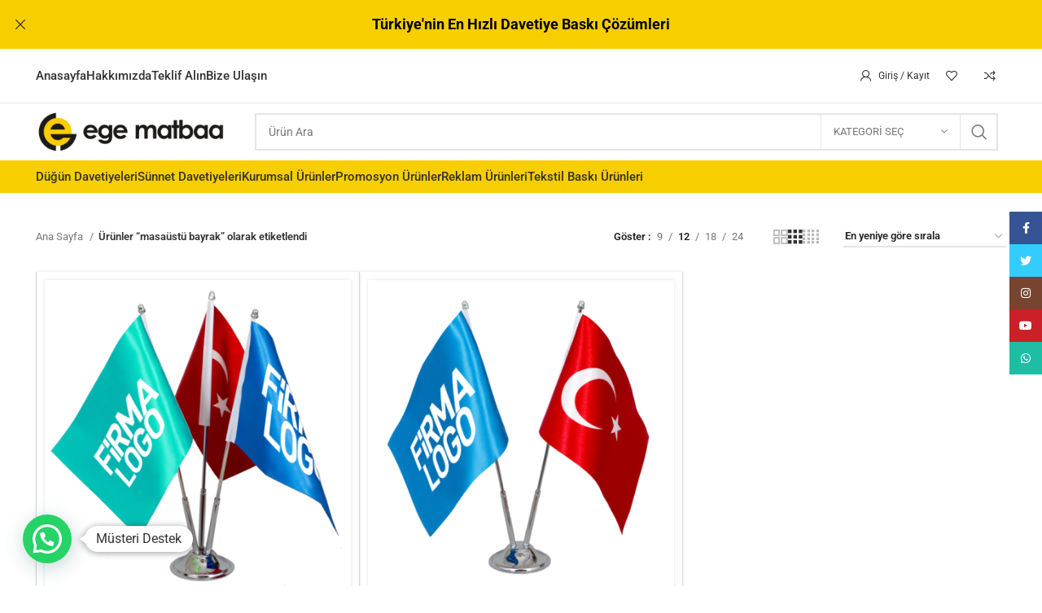

--- FILE ---
content_type: text/html; charset=UTF-8
request_url: https://www.egematbaa.com.tr/urun-etiketi/masaustu-bayrak
body_size: 47483
content:
<!DOCTYPE html>
<html dir="ltr" lang="tr">
<head>
	<!-- Google tag (gtag.js) -->
<script async src="https://www.googletagmanager.com/gtag/js?id=G-T4HY691PG1"></script>
<script>
  window.dataLayer = window.dataLayer || [];
  function gtag(){dataLayer.push(arguments);}
  gtag('js', new Date());

  gtag('config', 'G-T4HY691PG1');
</script>
	<meta charset="UTF-8">
	<link rel="profile" href="https://gmpg.org/xfn/11">
	<link rel="pingback" href="https://www.egematbaa.com.tr/xmlrpc.php">

			<script>window.MSInputMethodContext && document.documentMode && document.write('<script src="https://www.egematbaa.com.tr/wp-content/themes/WoodMart%20Theme/js/libs/ie11CustomProperties.min.js"><\/script>');</script>
		<title>masaüstü bayrak | Ege Matbaa ve Davetiye</title>

		<!-- All in One SEO 4.9.3 - aioseo.com -->
	<meta name="robots" content="max-image-preview:large" />
	<meta name="google-site-verification" content="VHFvfpTzx0NlX1oLySH0y50Ye28cC6RkmhFOi7r87Pw" />
	<link rel="canonical" href="https://www.egematbaa.com.tr/urun-etiketi/masaustu-bayrak" />
	<meta name="generator" content="All in One SEO (AIOSEO) 4.9.3" />
		<script type="application/ld+json" class="aioseo-schema">
			{"@context":"https:\/\/schema.org","@graph":[{"@type":"BreadcrumbList","@id":"https:\/\/www.egematbaa.com.tr\/urun-etiketi\/masaustu-bayrak#breadcrumblist","itemListElement":[{"@type":"ListItem","@id":"https:\/\/www.egematbaa.com.tr#listItem","position":1,"name":"Home","item":"https:\/\/www.egematbaa.com.tr","nextItem":{"@type":"ListItem","@id":"https:\/\/www.egematbaa.com.tr\/magaza#listItem","name":"Ma\u011faza"}},{"@type":"ListItem","@id":"https:\/\/www.egematbaa.com.tr\/magaza#listItem","position":2,"name":"Ma\u011faza","item":"https:\/\/www.egematbaa.com.tr\/magaza","nextItem":{"@type":"ListItem","@id":"https:\/\/www.egematbaa.com.tr\/urun-etiketi\/masaustu-bayrak#listItem","name":"masa\u00fcst\u00fc bayrak"},"previousItem":{"@type":"ListItem","@id":"https:\/\/www.egematbaa.com.tr#listItem","name":"Home"}},{"@type":"ListItem","@id":"https:\/\/www.egematbaa.com.tr\/urun-etiketi\/masaustu-bayrak#listItem","position":3,"name":"masa\u00fcst\u00fc bayrak","previousItem":{"@type":"ListItem","@id":"https:\/\/www.egematbaa.com.tr\/magaza#listItem","name":"Ma\u011faza"}}]},{"@type":"CollectionPage","@id":"https:\/\/www.egematbaa.com.tr\/urun-etiketi\/masaustu-bayrak#collectionpage","url":"https:\/\/www.egematbaa.com.tr\/urun-etiketi\/masaustu-bayrak","name":"masa\u00fcst\u00fc bayrak | Ege Matbaa ve Davetiye","inLanguage":"tr-TR","isPartOf":{"@id":"https:\/\/www.egematbaa.com.tr\/#website"},"breadcrumb":{"@id":"https:\/\/www.egematbaa.com.tr\/urun-etiketi\/masaustu-bayrak#breadcrumblist"}},{"@type":"Organization","@id":"https:\/\/www.egematbaa.com.tr\/#organization","name":"Ege Matbaa ve Davetiye","description":"En Uygun Fiyatlarla Ege Matbaa'da","url":"https:\/\/www.egematbaa.com.tr\/","telephone":"+905412123632","logo":{"@type":"ImageObject","url":"https:\/\/www.egematbaa.com.tr\/wp-content\/uploads\/2021\/01\/facebook-logo.png","@id":"https:\/\/www.egematbaa.com.tr\/urun-etiketi\/masaustu-bayrak\/#organizationLogo","width":1334,"height":1116},"image":{"@id":"https:\/\/www.egematbaa.com.tr\/urun-etiketi\/masaustu-bayrak\/#organizationLogo"}},{"@type":"WebSite","@id":"https:\/\/www.egematbaa.com.tr\/#website","url":"https:\/\/www.egematbaa.com.tr\/","name":"Ege Matbaa ve Davetiye","alternateName":"Mu\u011fla Matbaa ve Davetiye","description":"En Uygun Fiyatlarla Ege Matbaa'da","inLanguage":"tr-TR","publisher":{"@id":"https:\/\/www.egematbaa.com.tr\/#organization"}}]}
		</script>
		<!-- All in One SEO -->

<link rel="alternate" type="application/rss+xml" title="Ege Matbaa ve Davetiye &raquo; akışı" href="https://www.egematbaa.com.tr/feed" />
<link rel="alternate" type="application/rss+xml" title="Ege Matbaa ve Davetiye &raquo; yorum akışı" href="https://www.egematbaa.com.tr/comments/feed" />
<link rel="alternate" type="application/rss+xml" title="Ege Matbaa ve Davetiye &raquo; masaüstü bayrak Etiket akışı" href="https://www.egematbaa.com.tr/urun-etiketi/masaustu-bayrak/feed" />
<style id='wp-img-auto-sizes-contain-inline-css' type='text/css'>
img:is([sizes=auto i],[sizes^="auto," i]){contain-intrinsic-size:3000px 1500px}
/*# sourceURL=wp-img-auto-sizes-contain-inline-css */
</style>

<link rel='stylesheet' id='formidable-css' href='https://www.egematbaa.com.tr/wp-content/plugins/formidable/css/formidableforms.css?ver=12221025' type='text/css' media='all' />
<link rel='stylesheet' id='xoo-aff-style-css' href='https://www.egematbaa.com.tr/wp-content/plugins/easy-login-woocommerce/xoo-form-fields-fw/assets/css/xoo-aff-style.css?ver=2.1.0' type='text/css' media='all' />
<style id='xoo-aff-style-inline-css' type='text/css'>

.xoo-aff-input-group .xoo-aff-input-icon{
	background-color:  #eee;
	color: #555;
	max-width: 40px;
	min-width: 40px;
	border-color: #cccccc;
	border-width: 1px;
	font-size: 14px;
}
.xoo-aff-group{
	margin-bottom: 30px;
}

.xoo-aff-group input[type="text"], .xoo-aff-group input[type="password"], .xoo-aff-group input[type="email"], .xoo-aff-group input[type="number"], .xoo-aff-group select, .xoo-aff-group select + .select2, .xoo-aff-group input[type="tel"], .xoo-aff-group input[type="file"]{
	background-color: #fff;
	color: #777;
	border-width: 1px;
	border-color: #cccccc;
	height: 50px;
}


.xoo-aff-group input[type="file"]{
	line-height: calc(50px - 13px);
}



.xoo-aff-group input[type="text"]::placeholder, .xoo-aff-group input[type="password"]::placeholder, .xoo-aff-group input[type="email"]::placeholder, .xoo-aff-group input[type="number"]::placeholder, .xoo-aff-group select::placeholder, .xoo-aff-group input[type="tel"]::placeholder, .xoo-aff-group .select2-selection__rendered, .xoo-aff-group .select2-container--default .select2-selection--single .select2-selection__rendered, .xoo-aff-group input[type="file"]::placeholder, .xoo-aff-group input::file-selector-button{
	color: #777;
}

.xoo-aff-group input[type="text"]:focus, .xoo-aff-group input[type="password"]:focus, .xoo-aff-group input[type="email"]:focus, .xoo-aff-group input[type="number"]:focus, .xoo-aff-group select:focus, .xoo-aff-group select + .select2:focus, .xoo-aff-group input[type="tel"]:focus, .xoo-aff-group input[type="file"]:focus{
	background-color: #ededed;
	color: #000;
}

[placeholder]:focus::-webkit-input-placeholder{
	color: #000!important;
}


.xoo-aff-input-icon + input[type="text"], .xoo-aff-input-icon + input[type="password"], .xoo-aff-input-icon + input[type="email"], .xoo-aff-input-icon + input[type="number"], .xoo-aff-input-icon + select, .xoo-aff-input-icon + select + .select2,  .xoo-aff-input-icon + input[type="tel"], .xoo-aff-input-icon + input[type="file"]{
	border-bottom-left-radius: 0;
	border-top-left-radius: 0;
}


/*# sourceURL=xoo-aff-style-inline-css */
</style>
<link rel='stylesheet' id='xoo-aff-font-awesome5-css' href='https://www.egematbaa.com.tr/wp-content/plugins/easy-login-woocommerce/xoo-form-fields-fw/lib/fontawesome5/css/all.min.css?ver=6.9' type='text/css' media='all' />
<link rel='stylesheet' id='wp-block-library-css' href='https://www.egematbaa.com.tr/wp-includes/css/dist/block-library/style.min.css?ver=6.9' type='text/css' media='all' />
<style id='classic-theme-styles-inline-css' type='text/css'>
/*! This file is auto-generated */
.wp-block-button__link{color:#fff;background-color:#32373c;border-radius:9999px;box-shadow:none;text-decoration:none;padding:calc(.667em + 2px) calc(1.333em + 2px);font-size:1.125em}.wp-block-file__button{background:#32373c;color:#fff;text-decoration:none}
/*# sourceURL=/wp-includes/css/classic-themes.min.css */
</style>
<link rel='stylesheet' id='aioseo/css/src/vue/standalone/blocks/table-of-contents/global.scss-css' href='https://www.egematbaa.com.tr/wp-content/plugins/all-in-one-seo-pack/dist/Lite/assets/css/table-of-contents/global.e90f6d47.css?ver=4.9.3' type='text/css' media='all' />
<style id='safe-svg-svg-icon-style-inline-css' type='text/css'>
.safe-svg-cover{text-align:center}.safe-svg-cover .safe-svg-inside{display:inline-block;max-width:100%}.safe-svg-cover svg{fill:currentColor;height:100%;max-height:100%;max-width:100%;width:100%}

/*# sourceURL=https://www.egematbaa.com.tr/wp-content/plugins/safe-svg/dist/safe-svg-block-frontend.css */
</style>
<style id='joinchat-button-style-inline-css' type='text/css'>
.wp-block-joinchat-button{border:none!important;text-align:center}.wp-block-joinchat-button figure{display:table;margin:0 auto;padding:0}.wp-block-joinchat-button figcaption{font:normal normal 400 .6em/2em var(--wp--preset--font-family--system-font,sans-serif);margin:0;padding:0}.wp-block-joinchat-button .joinchat-button__qr{background-color:#fff;border:6px solid #25d366;border-radius:30px;box-sizing:content-box;display:block;height:200px;margin:auto;overflow:hidden;padding:10px;width:200px}.wp-block-joinchat-button .joinchat-button__qr canvas,.wp-block-joinchat-button .joinchat-button__qr img{display:block;margin:auto}.wp-block-joinchat-button .joinchat-button__link{align-items:center;background-color:#25d366;border:6px solid #25d366;border-radius:30px;display:inline-flex;flex-flow:row nowrap;justify-content:center;line-height:1.25em;margin:0 auto;text-decoration:none}.wp-block-joinchat-button .joinchat-button__link:before{background:transparent var(--joinchat-ico) no-repeat center;background-size:100%;content:"";display:block;height:1.5em;margin:-.75em .75em -.75em 0;width:1.5em}.wp-block-joinchat-button figure+.joinchat-button__link{margin-top:10px}@media (orientation:landscape)and (min-height:481px),(orientation:portrait)and (min-width:481px){.wp-block-joinchat-button.joinchat-button--qr-only figure+.joinchat-button__link{display:none}}@media (max-width:480px),(orientation:landscape)and (max-height:480px){.wp-block-joinchat-button figure{display:none}}

/*# sourceURL=https://www.egematbaa.com.tr/wp-content/plugins/creame-whatsapp-me/gutenberg/build/style-index.css */
</style>
<style id='global-styles-inline-css' type='text/css'>
:root{--wp--preset--aspect-ratio--square: 1;--wp--preset--aspect-ratio--4-3: 4/3;--wp--preset--aspect-ratio--3-4: 3/4;--wp--preset--aspect-ratio--3-2: 3/2;--wp--preset--aspect-ratio--2-3: 2/3;--wp--preset--aspect-ratio--16-9: 16/9;--wp--preset--aspect-ratio--9-16: 9/16;--wp--preset--color--black: #000000;--wp--preset--color--cyan-bluish-gray: #abb8c3;--wp--preset--color--white: #ffffff;--wp--preset--color--pale-pink: #f78da7;--wp--preset--color--vivid-red: #cf2e2e;--wp--preset--color--luminous-vivid-orange: #ff6900;--wp--preset--color--luminous-vivid-amber: #fcb900;--wp--preset--color--light-green-cyan: #7bdcb5;--wp--preset--color--vivid-green-cyan: #00d084;--wp--preset--color--pale-cyan-blue: #8ed1fc;--wp--preset--color--vivid-cyan-blue: #0693e3;--wp--preset--color--vivid-purple: #9b51e0;--wp--preset--gradient--vivid-cyan-blue-to-vivid-purple: linear-gradient(135deg,rgb(6,147,227) 0%,rgb(155,81,224) 100%);--wp--preset--gradient--light-green-cyan-to-vivid-green-cyan: linear-gradient(135deg,rgb(122,220,180) 0%,rgb(0,208,130) 100%);--wp--preset--gradient--luminous-vivid-amber-to-luminous-vivid-orange: linear-gradient(135deg,rgb(252,185,0) 0%,rgb(255,105,0) 100%);--wp--preset--gradient--luminous-vivid-orange-to-vivid-red: linear-gradient(135deg,rgb(255,105,0) 0%,rgb(207,46,46) 100%);--wp--preset--gradient--very-light-gray-to-cyan-bluish-gray: linear-gradient(135deg,rgb(238,238,238) 0%,rgb(169,184,195) 100%);--wp--preset--gradient--cool-to-warm-spectrum: linear-gradient(135deg,rgb(74,234,220) 0%,rgb(151,120,209) 20%,rgb(207,42,186) 40%,rgb(238,44,130) 60%,rgb(251,105,98) 80%,rgb(254,248,76) 100%);--wp--preset--gradient--blush-light-purple: linear-gradient(135deg,rgb(255,206,236) 0%,rgb(152,150,240) 100%);--wp--preset--gradient--blush-bordeaux: linear-gradient(135deg,rgb(254,205,165) 0%,rgb(254,45,45) 50%,rgb(107,0,62) 100%);--wp--preset--gradient--luminous-dusk: linear-gradient(135deg,rgb(255,203,112) 0%,rgb(199,81,192) 50%,rgb(65,88,208) 100%);--wp--preset--gradient--pale-ocean: linear-gradient(135deg,rgb(255,245,203) 0%,rgb(182,227,212) 50%,rgb(51,167,181) 100%);--wp--preset--gradient--electric-grass: linear-gradient(135deg,rgb(202,248,128) 0%,rgb(113,206,126) 100%);--wp--preset--gradient--midnight: linear-gradient(135deg,rgb(2,3,129) 0%,rgb(40,116,252) 100%);--wp--preset--font-size--small: 13px;--wp--preset--font-size--medium: 20px;--wp--preset--font-size--large: 36px;--wp--preset--font-size--x-large: 42px;--wp--preset--spacing--20: 0.44rem;--wp--preset--spacing--30: 0.67rem;--wp--preset--spacing--40: 1rem;--wp--preset--spacing--50: 1.5rem;--wp--preset--spacing--60: 2.25rem;--wp--preset--spacing--70: 3.38rem;--wp--preset--spacing--80: 5.06rem;--wp--preset--shadow--natural: 6px 6px 9px rgba(0, 0, 0, 0.2);--wp--preset--shadow--deep: 12px 12px 50px rgba(0, 0, 0, 0.4);--wp--preset--shadow--sharp: 6px 6px 0px rgba(0, 0, 0, 0.2);--wp--preset--shadow--outlined: 6px 6px 0px -3px rgb(255, 255, 255), 6px 6px rgb(0, 0, 0);--wp--preset--shadow--crisp: 6px 6px 0px rgb(0, 0, 0);}:where(.is-layout-flex){gap: 0.5em;}:where(.is-layout-grid){gap: 0.5em;}body .is-layout-flex{display: flex;}.is-layout-flex{flex-wrap: wrap;align-items: center;}.is-layout-flex > :is(*, div){margin: 0;}body .is-layout-grid{display: grid;}.is-layout-grid > :is(*, div){margin: 0;}:where(.wp-block-columns.is-layout-flex){gap: 2em;}:where(.wp-block-columns.is-layout-grid){gap: 2em;}:where(.wp-block-post-template.is-layout-flex){gap: 1.25em;}:where(.wp-block-post-template.is-layout-grid){gap: 1.25em;}.has-black-color{color: var(--wp--preset--color--black) !important;}.has-cyan-bluish-gray-color{color: var(--wp--preset--color--cyan-bluish-gray) !important;}.has-white-color{color: var(--wp--preset--color--white) !important;}.has-pale-pink-color{color: var(--wp--preset--color--pale-pink) !important;}.has-vivid-red-color{color: var(--wp--preset--color--vivid-red) !important;}.has-luminous-vivid-orange-color{color: var(--wp--preset--color--luminous-vivid-orange) !important;}.has-luminous-vivid-amber-color{color: var(--wp--preset--color--luminous-vivid-amber) !important;}.has-light-green-cyan-color{color: var(--wp--preset--color--light-green-cyan) !important;}.has-vivid-green-cyan-color{color: var(--wp--preset--color--vivid-green-cyan) !important;}.has-pale-cyan-blue-color{color: var(--wp--preset--color--pale-cyan-blue) !important;}.has-vivid-cyan-blue-color{color: var(--wp--preset--color--vivid-cyan-blue) !important;}.has-vivid-purple-color{color: var(--wp--preset--color--vivid-purple) !important;}.has-black-background-color{background-color: var(--wp--preset--color--black) !important;}.has-cyan-bluish-gray-background-color{background-color: var(--wp--preset--color--cyan-bluish-gray) !important;}.has-white-background-color{background-color: var(--wp--preset--color--white) !important;}.has-pale-pink-background-color{background-color: var(--wp--preset--color--pale-pink) !important;}.has-vivid-red-background-color{background-color: var(--wp--preset--color--vivid-red) !important;}.has-luminous-vivid-orange-background-color{background-color: var(--wp--preset--color--luminous-vivid-orange) !important;}.has-luminous-vivid-amber-background-color{background-color: var(--wp--preset--color--luminous-vivid-amber) !important;}.has-light-green-cyan-background-color{background-color: var(--wp--preset--color--light-green-cyan) !important;}.has-vivid-green-cyan-background-color{background-color: var(--wp--preset--color--vivid-green-cyan) !important;}.has-pale-cyan-blue-background-color{background-color: var(--wp--preset--color--pale-cyan-blue) !important;}.has-vivid-cyan-blue-background-color{background-color: var(--wp--preset--color--vivid-cyan-blue) !important;}.has-vivid-purple-background-color{background-color: var(--wp--preset--color--vivid-purple) !important;}.has-black-border-color{border-color: var(--wp--preset--color--black) !important;}.has-cyan-bluish-gray-border-color{border-color: var(--wp--preset--color--cyan-bluish-gray) !important;}.has-white-border-color{border-color: var(--wp--preset--color--white) !important;}.has-pale-pink-border-color{border-color: var(--wp--preset--color--pale-pink) !important;}.has-vivid-red-border-color{border-color: var(--wp--preset--color--vivid-red) !important;}.has-luminous-vivid-orange-border-color{border-color: var(--wp--preset--color--luminous-vivid-orange) !important;}.has-luminous-vivid-amber-border-color{border-color: var(--wp--preset--color--luminous-vivid-amber) !important;}.has-light-green-cyan-border-color{border-color: var(--wp--preset--color--light-green-cyan) !important;}.has-vivid-green-cyan-border-color{border-color: var(--wp--preset--color--vivid-green-cyan) !important;}.has-pale-cyan-blue-border-color{border-color: var(--wp--preset--color--pale-cyan-blue) !important;}.has-vivid-cyan-blue-border-color{border-color: var(--wp--preset--color--vivid-cyan-blue) !important;}.has-vivid-purple-border-color{border-color: var(--wp--preset--color--vivid-purple) !important;}.has-vivid-cyan-blue-to-vivid-purple-gradient-background{background: var(--wp--preset--gradient--vivid-cyan-blue-to-vivid-purple) !important;}.has-light-green-cyan-to-vivid-green-cyan-gradient-background{background: var(--wp--preset--gradient--light-green-cyan-to-vivid-green-cyan) !important;}.has-luminous-vivid-amber-to-luminous-vivid-orange-gradient-background{background: var(--wp--preset--gradient--luminous-vivid-amber-to-luminous-vivid-orange) !important;}.has-luminous-vivid-orange-to-vivid-red-gradient-background{background: var(--wp--preset--gradient--luminous-vivid-orange-to-vivid-red) !important;}.has-very-light-gray-to-cyan-bluish-gray-gradient-background{background: var(--wp--preset--gradient--very-light-gray-to-cyan-bluish-gray) !important;}.has-cool-to-warm-spectrum-gradient-background{background: var(--wp--preset--gradient--cool-to-warm-spectrum) !important;}.has-blush-light-purple-gradient-background{background: var(--wp--preset--gradient--blush-light-purple) !important;}.has-blush-bordeaux-gradient-background{background: var(--wp--preset--gradient--blush-bordeaux) !important;}.has-luminous-dusk-gradient-background{background: var(--wp--preset--gradient--luminous-dusk) !important;}.has-pale-ocean-gradient-background{background: var(--wp--preset--gradient--pale-ocean) !important;}.has-electric-grass-gradient-background{background: var(--wp--preset--gradient--electric-grass) !important;}.has-midnight-gradient-background{background: var(--wp--preset--gradient--midnight) !important;}.has-small-font-size{font-size: var(--wp--preset--font-size--small) !important;}.has-medium-font-size{font-size: var(--wp--preset--font-size--medium) !important;}.has-large-font-size{font-size: var(--wp--preset--font-size--large) !important;}.has-x-large-font-size{font-size: var(--wp--preset--font-size--x-large) !important;}
:where(.wp-block-post-template.is-layout-flex){gap: 1.25em;}:where(.wp-block-post-template.is-layout-grid){gap: 1.25em;}
:where(.wp-block-term-template.is-layout-flex){gap: 1.25em;}:where(.wp-block-term-template.is-layout-grid){gap: 1.25em;}
:where(.wp-block-columns.is-layout-flex){gap: 2em;}:where(.wp-block-columns.is-layout-grid){gap: 2em;}
:root :where(.wp-block-pullquote){font-size: 1.5em;line-height: 1.6;}
/*# sourceURL=global-styles-inline-css */
</style>
<style id='dominant-color-styles-inline-css' type='text/css'>
img[data-dominant-color]:not(.has-transparency) { background-color: var(--dominant-color); }
/*# sourceURL=dominant-color-styles-inline-css */
</style>
<style id='woocommerce-inline-inline-css' type='text/css'>
.woocommerce form .form-row .required { visibility: visible; }
/*# sourceURL=woocommerce-inline-inline-css */
</style>
<link rel='stylesheet' id='xoo-el-style-css' href='https://www.egematbaa.com.tr/wp-content/plugins/easy-login-woocommerce/assets/css/xoo-el-style.css?ver=3.0.4' type='text/css' media='all' />
<style id='xoo-el-style-inline-css' type='text/css'>

	.xoo-el-form-container button.btn.button.xoo-el-action-btn{
		background-color: #dd9933;
		color: #ffffff;
		font-weight: 600;
		font-size: 15px;
		height: 40px;
	}

.xoo-el-container:not(.xoo-el-style-slider) .xoo-el-inmodal{
	max-width: 800px;
	max-height: 650px;
}

.xoo-el-style-slider .xoo-el-modal{
	transform: translateX(800px);
	max-width: 800px;
}

	.xoo-el-sidebar{
		background-image: url(https://www.egematbaa.com.tr/wp-content/plugins/easy-login-woocommerce/assets/images/popup-sidebar.jpg);
		min-width: 40%;
	}

.xoo-el-main, .xoo-el-main a , .xoo-el-main label{
	color: #000000;
}
.xoo-el-srcont{
	background-color: #ffffff;
}
.xoo-el-form-container ul.xoo-el-tabs li.xoo-el-active {
	background-color: #000000;
	color: #ffffff;
}
.xoo-el-form-container ul.xoo-el-tabs li{
	background-color: #eeeeee;
	color: #000000;
	font-size: 16px;
	padding: 12px 20px;
}
.xoo-el-main{
	padding: 40px 30px;
}

.xoo-el-form-container button.xoo-el-action-btn:not(.button){
    font-weight: 600;
    font-size: 15px;
}



	.xoo-el-modal:before {
		vertical-align: middle;
	}

	.xoo-el-style-slider .xoo-el-srcont {
		justify-content: center;
	}

	.xoo-el-style-slider .xoo-el-main{
		padding-top: 10px;
		padding-bottom: 10px; 
	}





.xoo-el-popup-active .xoo-el-opac{
    opacity: 0.7;
    background-color: #000000;
}





/*# sourceURL=xoo-el-style-inline-css */
</style>
<link rel='stylesheet' id='xoo-el-fonts-css' href='https://www.egematbaa.com.tr/wp-content/plugins/easy-login-woocommerce/assets/css/xoo-el-fonts.css?ver=3.0.4' type='text/css' media='all' />
<link rel='stylesheet' id='spu-public-css-css' href='https://www.egematbaa.com.tr/wp-content/plugins/popups/public/assets/css/public.css?ver=1.9.3.8' type='text/css' media='all' />
<link rel='stylesheet' id='wp-pagenavi-css' href='https://www.egematbaa.com.tr/wp-content/plugins/wp-pagenavi/pagenavi-css.css?ver=2.70' type='text/css' media='all' />
<link rel='stylesheet' id='elementor-icons-css' href='https://www.egematbaa.com.tr/wp-content/plugins/elementor/assets/lib/eicons/css/elementor-icons.min.css?ver=5.45.0' type='text/css' media='all' />
<link rel='stylesheet' id='elementor-frontend-css' href='https://www.egematbaa.com.tr/wp-content/plugins/elementor/assets/css/frontend.min.css?ver=3.34.1' type='text/css' media='all' />
<link rel='stylesheet' id='elementor-post-17982-css' href='https://www.egematbaa.com.tr/wp-content/uploads/elementor/css/post-17982.css?ver=1768363166' type='text/css' media='all' />
<link rel='stylesheet' id='bootstrap-css' href='https://www.egematbaa.com.tr/wp-content/themes/WoodMart%20Theme/css/bootstrap-light.min.css?ver=7.1.4' type='text/css' media='all' />
<link rel='stylesheet' id='woodmart-style-css' href='https://www.egematbaa.com.tr/wp-content/themes/WoodMart%20Theme/css/parts/base.min.css?ver=7.1.4' type='text/css' media='all' />
<link rel='stylesheet' id='wd-widget-nav-css' href='https://www.egematbaa.com.tr/wp-content/themes/WoodMart%20Theme/css/parts/widget-nav.min.css?ver=7.1.4' type='text/css' media='all' />
<link rel='stylesheet' id='wd-widget-product-list-css' href='https://www.egematbaa.com.tr/wp-content/themes/WoodMart%20Theme/css/parts/woo-widget-product-list.min.css?ver=7.1.4' type='text/css' media='all' />
<link rel='stylesheet' id='wd-widget-slider-price-filter-css' href='https://www.egematbaa.com.tr/wp-content/themes/WoodMart%20Theme/css/parts/woo-widget-slider-price-filter.min.css?ver=7.1.4' type='text/css' media='all' />
<link rel='stylesheet' id='wd-wp-gutenberg-css' href='https://www.egematbaa.com.tr/wp-content/themes/WoodMart%20Theme/css/parts/wp-gutenberg.min.css?ver=7.1.4' type='text/css' media='all' />
<link rel='stylesheet' id='wd-wpcf7-css' href='https://www.egematbaa.com.tr/wp-content/themes/WoodMart%20Theme/css/parts/int-wpcf7.min.css?ver=7.1.4' type='text/css' media='all' />
<link rel='stylesheet' id='wd-elementor-base-css' href='https://www.egematbaa.com.tr/wp-content/themes/WoodMart%20Theme/css/parts/int-elem-base.min.css?ver=7.1.4' type='text/css' media='all' />
<link rel='stylesheet' id='wd-woocommerce-base-css' href='https://www.egematbaa.com.tr/wp-content/themes/WoodMart%20Theme/css/parts/woocommerce-base.min.css?ver=7.1.4' type='text/css' media='all' />
<link rel='stylesheet' id='wd-mod-star-rating-css' href='https://www.egematbaa.com.tr/wp-content/themes/WoodMart%20Theme/css/parts/mod-star-rating.min.css?ver=7.1.4' type='text/css' media='all' />
<link rel='stylesheet' id='wd-woo-el-track-order-css' href='https://www.egematbaa.com.tr/wp-content/themes/WoodMart%20Theme/css/parts/woo-el-track-order.min.css?ver=7.1.4' type='text/css' media='all' />
<link rel='stylesheet' id='wd-woo-gutenberg-css' href='https://www.egematbaa.com.tr/wp-content/themes/WoodMart%20Theme/css/parts/woo-gutenberg.min.css?ver=7.1.4' type='text/css' media='all' />
<link rel='stylesheet' id='wd-widget-active-filters-css' href='https://www.egematbaa.com.tr/wp-content/themes/WoodMart%20Theme/css/parts/woo-widget-active-filters.min.css?ver=7.1.4' type='text/css' media='all' />
<link rel='stylesheet' id='wd-woo-shop-opt-shop-ajax-css' href='https://www.egematbaa.com.tr/wp-content/themes/WoodMart%20Theme/css/parts/woo-shop-opt-shop-ajax.min.css?ver=7.1.4' type='text/css' media='all' />
<link rel='stylesheet' id='wd-woo-shop-predefined-css' href='https://www.egematbaa.com.tr/wp-content/themes/WoodMart%20Theme/css/parts/woo-shop-predefined.min.css?ver=7.1.4' type='text/css' media='all' />
<link rel='stylesheet' id='wd-shop-title-categories-css' href='https://www.egematbaa.com.tr/wp-content/themes/WoodMart%20Theme/css/parts/woo-categories-loop-nav.min.css?ver=7.1.4' type='text/css' media='all' />
<link rel='stylesheet' id='wd-woo-categories-loop-nav-mobile-accordion-css' href='https://www.egematbaa.com.tr/wp-content/themes/WoodMart%20Theme/css/parts/woo-categories-loop-nav-mobile-accordion.min.css?ver=7.1.4' type='text/css' media='all' />
<link rel='stylesheet' id='wd-woo-shop-el-products-per-page-css' href='https://www.egematbaa.com.tr/wp-content/themes/WoodMart%20Theme/css/parts/woo-shop-el-products-per-page.min.css?ver=7.1.4' type='text/css' media='all' />
<link rel='stylesheet' id='wd-woo-shop-page-title-css' href='https://www.egematbaa.com.tr/wp-content/themes/WoodMart%20Theme/css/parts/woo-shop-page-title.min.css?ver=7.1.4' type='text/css' media='all' />
<link rel='stylesheet' id='wd-woo-mod-shop-loop-head-css' href='https://www.egematbaa.com.tr/wp-content/themes/WoodMart%20Theme/css/parts/woo-mod-shop-loop-head.min.css?ver=7.1.4' type='text/css' media='all' />
<link rel='stylesheet' id='wd-woo-shop-el-order-by-css' href='https://www.egematbaa.com.tr/wp-content/themes/WoodMart%20Theme/css/parts/woo-shop-el-order-by.min.css?ver=7.1.4' type='text/css' media='all' />
<link rel='stylesheet' id='wd-woo-shop-el-products-view-css' href='https://www.egematbaa.com.tr/wp-content/themes/WoodMart%20Theme/css/parts/woo-shop-el-products-view.min.css?ver=7.1.4' type='text/css' media='all' />
<link rel='stylesheet' id='wd-woo-mod-shop-attributes-css' href='https://www.egematbaa.com.tr/wp-content/themes/WoodMart%20Theme/css/parts/woo-mod-shop-attributes.min.css?ver=7.1.4' type='text/css' media='all' />
<link rel='stylesheet' id='wd-opt-disable-owl-css' href='https://www.egematbaa.com.tr/wp-content/themes/WoodMart%20Theme/css/parts/opt-disable-owl.min.css?ver=7.1.4' type='text/css' media='all' />
<link rel='stylesheet' id='wd-header-base-css' href='https://www.egematbaa.com.tr/wp-content/themes/WoodMart%20Theme/css/parts/header-base.min.css?ver=7.1.4' type='text/css' media='all' />
<link rel='stylesheet' id='wd-mod-tools-css' href='https://www.egematbaa.com.tr/wp-content/themes/WoodMart%20Theme/css/parts/mod-tools.min.css?ver=7.1.4' type='text/css' media='all' />
<link rel='stylesheet' id='wd-header-my-account-dropdown-css' href='https://www.egematbaa.com.tr/wp-content/themes/WoodMart%20Theme/css/parts/header-el-my-account-dropdown.min.css?ver=7.1.4' type='text/css' media='all' />
<link rel='stylesheet' id='wd-woo-mod-login-form-css' href='https://www.egematbaa.com.tr/wp-content/themes/WoodMart%20Theme/css/parts/woo-mod-login-form.min.css?ver=7.1.4' type='text/css' media='all' />
<link rel='stylesheet' id='wd-header-my-account-css' href='https://www.egematbaa.com.tr/wp-content/themes/WoodMart%20Theme/css/parts/header-el-my-account.min.css?ver=7.1.4' type='text/css' media='all' />
<link rel='stylesheet' id='wd-header-elements-base-css' href='https://www.egematbaa.com.tr/wp-content/themes/WoodMart%20Theme/css/parts/header-el-base.min.css?ver=7.1.4' type='text/css' media='all' />
<link rel='stylesheet' id='wd-header-search-css' href='https://www.egematbaa.com.tr/wp-content/themes/WoodMart%20Theme/css/parts/header-el-search.min.css?ver=7.1.4' type='text/css' media='all' />
<link rel='stylesheet' id='wd-header-search-form-css' href='https://www.egematbaa.com.tr/wp-content/themes/WoodMart%20Theme/css/parts/header-el-search-form.min.css?ver=7.1.4' type='text/css' media='all' />
<link rel='stylesheet' id='wd-wd-search-results-css' href='https://www.egematbaa.com.tr/wp-content/themes/WoodMart%20Theme/css/parts/wd-search-results.min.css?ver=7.1.4' type='text/css' media='all' />
<link rel='stylesheet' id='wd-wd-search-form-css' href='https://www.egematbaa.com.tr/wp-content/themes/WoodMart%20Theme/css/parts/wd-search-form.min.css?ver=7.1.4' type='text/css' media='all' />
<link rel='stylesheet' id='wd-wd-search-cat-css' href='https://www.egematbaa.com.tr/wp-content/themes/WoodMart%20Theme/css/parts/wd-search-cat.min.css?ver=7.1.4' type='text/css' media='all' />
<link rel='stylesheet' id='wd-shop-filter-area-css' href='https://www.egematbaa.com.tr/wp-content/themes/WoodMart%20Theme/css/parts/woo-shop-el-filters-area.min.css?ver=7.1.4' type='text/css' media='all' />
<link rel='stylesheet' id='wd-sticky-loader-css' href='https://www.egematbaa.com.tr/wp-content/themes/WoodMart%20Theme/css/parts/mod-sticky-loader.min.css?ver=7.1.4' type='text/css' media='all' />
<link rel='stylesheet' id='wd-bordered-product-css' href='https://www.egematbaa.com.tr/wp-content/themes/WoodMart%20Theme/css/parts/woo-opt-bordered-product.min.css?ver=7.1.4' type='text/css' media='all' />
<link rel='stylesheet' id='wd-product-loop-css' href='https://www.egematbaa.com.tr/wp-content/themes/WoodMart%20Theme/css/parts/woo-product-loop.min.css?ver=7.1.4' type='text/css' media='all' />
<link rel='stylesheet' id='wd-product-loop-tiled-css' href='https://www.egematbaa.com.tr/wp-content/themes/WoodMart%20Theme/css/parts/woo-product-loop-tiled.min.css?ver=7.1.4' type='text/css' media='all' />
<link rel='stylesheet' id='wd-woo-mod-quantity-css' href='https://www.egematbaa.com.tr/wp-content/themes/WoodMart%20Theme/css/parts/woo-mod-quantity.min.css?ver=7.1.4' type='text/css' media='all' />
<link rel='stylesheet' id='wd-woo-mod-quantity-overlap-css' href='https://www.egematbaa.com.tr/wp-content/themes/WoodMart%20Theme/css/parts/woo-mod-quantity-overlap.min.css?ver=7.1.4' type='text/css' media='all' />
<link rel='stylesheet' id='wd-categories-loop-default-css' href='https://www.egematbaa.com.tr/wp-content/themes/WoodMart%20Theme/css/parts/woo-categories-loop-default-old.min.css?ver=7.1.4' type='text/css' media='all' />
<link rel='stylesheet' id='wd-categories-loop-css' href='https://www.egematbaa.com.tr/wp-content/themes/WoodMart%20Theme/css/parts/woo-categories-loop-old.min.css?ver=7.1.4' type='text/css' media='all' />
<link rel='stylesheet' id='wd-woo-opt-products-bg-css' href='https://www.egematbaa.com.tr/wp-content/themes/WoodMart%20Theme/css/parts/woo-opt-products-bg.min.css?ver=7.1.4' type='text/css' media='all' />
<link rel='stylesheet' id='wd-woo-opt-products-shadow-css' href='https://www.egematbaa.com.tr/wp-content/themes/WoodMart%20Theme/css/parts/woo-opt-products-shadow.min.css?ver=7.1.4' type='text/css' media='all' />
<link rel='stylesheet' id='wd-mfp-popup-css' href='https://www.egematbaa.com.tr/wp-content/themes/WoodMart%20Theme/css/parts/lib-magnific-popup.min.css?ver=7.1.4' type='text/css' media='all' />
<link rel='stylesheet' id='wd-footer-base-css' href='https://www.egematbaa.com.tr/wp-content/themes/WoodMart%20Theme/css/parts/footer-base.min.css?ver=7.1.4' type='text/css' media='all' />
<link rel='stylesheet' id='wd-woo-prod-loop-small-css' href='https://www.egematbaa.com.tr/wp-content/themes/WoodMart%20Theme/css/parts/woo-prod-loop-small.min.css?ver=7.1.4' type='text/css' media='all' />
<link rel='stylesheet' id='wd-owl-carousel-css' href='https://www.egematbaa.com.tr/wp-content/themes/WoodMart%20Theme/css/parts/lib-owl-carousel.min.css?ver=7.1.4' type='text/css' media='all' />
<link rel='stylesheet' id='wd-tabs-css' href='https://www.egematbaa.com.tr/wp-content/themes/WoodMart%20Theme/css/parts/el-tabs.min.css?ver=7.1.4' type='text/css' media='all' />
<link rel='stylesheet' id='wd-product-tabs-css' href='https://www.egematbaa.com.tr/wp-content/themes/WoodMart%20Theme/css/parts/el-product-tabs.min.css?ver=7.1.4' type='text/css' media='all' />
<link rel='stylesheet' id='wd-product-arrows-css' href='https://www.egematbaa.com.tr/wp-content/themes/WoodMart%20Theme/css/parts/el-opt-product-arrows.min.css?ver=7.1.4' type='text/css' media='all' />
<link rel='stylesheet' id='wd-woo-mod-product-labels-css' href='https://www.egematbaa.com.tr/wp-content/themes/WoodMart%20Theme/css/parts/woo-mod-product-labels.min.css?ver=7.1.4' type='text/css' media='all' />
<link rel='stylesheet' id='wd-woo-mod-product-labels-rect-css' href='https://www.egematbaa.com.tr/wp-content/themes/WoodMart%20Theme/css/parts/woo-mod-product-labels-rect.min.css?ver=7.1.4' type='text/css' media='all' />
<link rel='stylesheet' id='wd-banner-css' href='https://www.egematbaa.com.tr/wp-content/themes/WoodMart%20Theme/css/parts/el-banner.min.css?ver=7.1.4' type='text/css' media='all' />
<link rel='stylesheet' id='wd-list-css' href='https://www.egematbaa.com.tr/wp-content/themes/WoodMart%20Theme/css/parts/el-list.min.css?ver=7.1.4' type='text/css' media='all' />
<link rel='stylesheet' id='wd-scroll-top-css' href='https://www.egematbaa.com.tr/wp-content/themes/WoodMart%20Theme/css/parts/opt-scrolltotop.min.css?ver=7.1.4' type='text/css' media='all' />
<link rel='stylesheet' id='wd-header-banner-css' href='https://www.egematbaa.com.tr/wp-content/themes/WoodMart%20Theme/css/parts/opt-header-banner.min.css?ver=7.1.4' type='text/css' media='all' />
<link rel='stylesheet' id='wd-social-icons-css' href='https://www.egematbaa.com.tr/wp-content/themes/WoodMart%20Theme/css/parts/el-social-icons.min.css?ver=7.1.4' type='text/css' media='all' />
<link rel='stylesheet' id='wd-sticky-social-buttons-css' href='https://www.egematbaa.com.tr/wp-content/themes/WoodMart%20Theme/css/parts/opt-sticky-social.min.css?ver=7.1.4' type='text/css' media='all' />
<link rel='stylesheet' id='wd-bottom-toolbar-css' href='https://www.egematbaa.com.tr/wp-content/themes/WoodMart%20Theme/css/parts/opt-bottom-toolbar.min.css?ver=7.1.4' type='text/css' media='all' />
<link rel='stylesheet' id='xts-style-header_307766-css' href='https://www.egematbaa.com.tr/wp-content/uploads/2025/07/xts-header_307766-1753187128.css?ver=7.1.4' type='text/css' media='all' />
<link rel='stylesheet' id='xts-style-theme_settings_default-css' href='https://www.egematbaa.com.tr/wp-content/uploads/2025/04/xts-theme_settings_default-1745072828.css?ver=7.1.4' type='text/css' media='all' />
<link rel='stylesheet' id='elementor-gf-local-roboto-css' href='https://www.egematbaa.com.tr/wp-content/uploads/elementor/google-fonts/css/roboto.css?ver=1742368416' type='text/css' media='all' />
<link rel='stylesheet' id='elementor-gf-local-robotoslab-css' href='https://www.egematbaa.com.tr/wp-content/uploads/elementor/google-fonts/css/robotoslab.css?ver=1742368419' type='text/css' media='all' />
<script type="text/javascript">
            window._nslDOMReady = (function () {
                const executedCallbacks = new Set();
            
                return function (callback) {
                    /**
                    * Third parties might dispatch DOMContentLoaded events, so we need to ensure that we only run our callback once!
                    */
                    if (executedCallbacks.has(callback)) return;
            
                    const wrappedCallback = function () {
                        if (executedCallbacks.has(callback)) return;
                        executedCallbacks.add(callback);
                        callback();
                    };
            
                    if (document.readyState === "complete" || document.readyState === "interactive") {
                        wrappedCallback();
                    } else {
                        document.addEventListener("DOMContentLoaded", wrappedCallback);
                    }
                };
            })();
        </script><script type="text/javascript" src="https://www.egematbaa.com.tr/wp-includes/js/jquery/jquery.min.js?ver=3.7.1" id="jquery-core-js"></script>
<script type="text/javascript" src="https://www.egematbaa.com.tr/wp-includes/js/jquery/jquery-migrate.min.js?ver=3.4.1" id="jquery-migrate-js"></script>
<script type="text/javascript" id="xoo-aff-js-js-extra">
/* <![CDATA[ */
var xoo_aff_localize = {"adminurl":"https://www.egematbaa.com.tr/wp-admin/admin-ajax.php","password_strength":{"min_password_strength":3,"i18n_password_error":"Please enter a stronger password.","i18n_password_hint":"\u0130pucu: Parola en az on iki karakter uzunlu\u011funda olmal\u0131d\u0131r. Daha g\u00fc\u00e7l\u00fc olmas\u0131 i\u00e7in b\u00fcy\u00fck harf, k\u00fc\u00e7\u00fck harf, rakamlar ve ! &quot; ? $ % ^ &amp; ) gibi simgeler kullanabilirsiniz."}};
//# sourceURL=xoo-aff-js-js-extra
/* ]]> */
</script>
<script type="text/javascript" src="https://www.egematbaa.com.tr/wp-content/plugins/easy-login-woocommerce/xoo-form-fields-fw/assets/js/xoo-aff-js.js?ver=2.1.0" id="xoo-aff-js-js" defer="defer" data-wp-strategy="defer"></script>
<script type="text/javascript" src="https://www.egematbaa.com.tr/wp-content/plugins/woocommerce/assets/js/jquery-blockui/jquery.blockUI.min.js?ver=2.7.0-wc.10.4.3" id="wc-jquery-blockui-js" defer="defer" data-wp-strategy="defer"></script>
<script type="text/javascript" id="wc-add-to-cart-js-extra">
/* <![CDATA[ */
var wc_add_to_cart_params = {"ajax_url":"/wp-admin/admin-ajax.php","wc_ajax_url":"/?wc-ajax=%%endpoint%%","i18n_view_cart":"Sepetim","cart_url":"https://www.egematbaa.com.tr/sepet","is_cart":"","cart_redirect_after_add":"yes"};
//# sourceURL=wc-add-to-cart-js-extra
/* ]]> */
</script>
<script type="text/javascript" src="https://www.egematbaa.com.tr/wp-content/plugins/woocommerce/assets/js/frontend/add-to-cart.min.js?ver=10.4.3" id="wc-add-to-cart-js" defer="defer" data-wp-strategy="defer"></script>
<script type="text/javascript" src="https://www.egematbaa.com.tr/wp-content/plugins/woocommerce/assets/js/js-cookie/js.cookie.min.js?ver=2.1.4-wc.10.4.3" id="wc-js-cookie-js" defer="defer" data-wp-strategy="defer"></script>
<script type="text/javascript" id="woocommerce-js-extra">
/* <![CDATA[ */
var woocommerce_params = {"ajax_url":"/wp-admin/admin-ajax.php","wc_ajax_url":"/?wc-ajax=%%endpoint%%","i18n_password_show":"\u015eifreyi g\u00f6ster","i18n_password_hide":"\u015eifreyi gizle"};
//# sourceURL=woocommerce-js-extra
/* ]]> */
</script>
<script type="text/javascript" src="https://www.egematbaa.com.tr/wp-content/plugins/woocommerce/assets/js/frontend/woocommerce.min.js?ver=10.4.3" id="woocommerce-js" defer="defer" data-wp-strategy="defer"></script>
<script type="text/javascript" src="https://www.egematbaa.com.tr/wp-content/themes/WoodMart%20Theme/js/libs/device.min.js?ver=7.1.4" id="wd-device-library-js"></script>
<link rel="https://api.w.org/" href="https://www.egematbaa.com.tr/wp-json/" /><link rel="alternate" title="JSON" type="application/json" href="https://www.egematbaa.com.tr/wp-json/wp/v2/product_tag/3316" /><link rel="EditURI" type="application/rsd+xml" title="RSD" href="https://www.egematbaa.com.tr/xmlrpc.php?rsd" />
<meta name="generator" content="WordPress 6.9" />
<meta name="generator" content="WooCommerce 10.4.3" />
<meta name="generator" content="auto-sizes 1.7.0">
<meta name="generator" content="dominant-color-images 1.2.0">
<meta name="generator" content="performance-lab 4.0.1; plugins: auto-sizes, dominant-color-images, embed-optimizer, image-prioritizer, performant-translations, speculation-rules, webp-uploads">
<meta name="generator" content="performant-translations 1.2.0">
<meta name="generator" content="webp-uploads 2.6.1">
<meta name="ti-site-data" content="[base64]" />					<meta name="viewport" content="width=device-width, initial-scale=1.0, maximum-scale=1.0, user-scalable=no">
									<meta name="generator" content="speculation-rules 1.6.0">
	<noscript><style>.woocommerce-product-gallery{ opacity: 1 !important; }</style></noscript>
	<meta name="generator" content="Elementor 3.34.1; features: additional_custom_breakpoints; settings: css_print_method-external, google_font-enabled, font_display-swap">
<meta data-od-replaced-content="optimization-detective 1.0.0-beta4" name="generator" content="optimization-detective 1.0.0-beta4; url_metric_groups={0:empty, 480:empty, 600:empty, 782:empty}">
			<style>
				.e-con.e-parent:nth-of-type(n+4):not(.e-lazyloaded):not(.e-no-lazyload),
				.e-con.e-parent:nth-of-type(n+4):not(.e-lazyloaded):not(.e-no-lazyload) * {
					background-image: none !important;
				}
				@media screen and (max-height: 1024px) {
					.e-con.e-parent:nth-of-type(n+3):not(.e-lazyloaded):not(.e-no-lazyload),
					.e-con.e-parent:nth-of-type(n+3):not(.e-lazyloaded):not(.e-no-lazyload) * {
						background-image: none !important;
					}
				}
				@media screen and (max-height: 640px) {
					.e-con.e-parent:nth-of-type(n+2):not(.e-lazyloaded):not(.e-no-lazyload),
					.e-con.e-parent:nth-of-type(n+2):not(.e-lazyloaded):not(.e-no-lazyload) * {
						background-image: none !important;
					}
				}
			</style>
			<meta name="generator" content="embed-optimizer 1.0.0-beta3">
<meta name="generator" content="image-prioritizer 1.0.0-beta3">
<link rel="icon" href="https://www.egematbaa.com.tr/wp-content/uploads/2021/01/cropped-facebook-logo-32x32.png" sizes="32x32" />
<link rel="icon" href="https://www.egematbaa.com.tr/wp-content/uploads/2021/01/cropped-facebook-logo-192x192.png" sizes="192x192" />
<link rel="apple-touch-icon" href="https://www.egematbaa.com.tr/wp-content/uploads/2021/01/cropped-facebook-logo-180x180.png" />
<meta name="msapplication-TileImage" content="https://www.egematbaa.com.tr/wp-content/uploads/2021/01/cropped-facebook-logo-270x270.png" />
<style type="text/css">div.nsl-container[data-align="left"] {
    text-align: left;
}

div.nsl-container[data-align="center"] {
    text-align: center;
}

div.nsl-container[data-align="right"] {
    text-align: right;
}


div.nsl-container div.nsl-container-buttons a[data-plugin="nsl"] {
    text-decoration: none;
    box-shadow: none;
    border: 0;
}

div.nsl-container .nsl-container-buttons {
    display: flex;
    padding: 5px 0;
}

div.nsl-container.nsl-container-block .nsl-container-buttons {
    display: inline-grid;
    grid-template-columns: minmax(145px, auto);
}

div.nsl-container-block-fullwidth .nsl-container-buttons {
    flex-flow: column;
    align-items: center;
}

div.nsl-container-block-fullwidth .nsl-container-buttons a,
div.nsl-container-block .nsl-container-buttons a {
    flex: 1 1 auto;
    display: block;
    margin: 5px 0;
    width: 100%;
}

div.nsl-container-inline {
    margin: -5px;
    text-align: left;
}

div.nsl-container-inline .nsl-container-buttons {
    justify-content: center;
    flex-wrap: wrap;
}

div.nsl-container-inline .nsl-container-buttons a {
    margin: 5px;
    display: inline-block;
}

div.nsl-container-grid .nsl-container-buttons {
    flex-flow: row;
    align-items: center;
    flex-wrap: wrap;
}

div.nsl-container-grid .nsl-container-buttons a {
    flex: 1 1 auto;
    display: block;
    margin: 5px;
    max-width: 280px;
    width: 100%;
}

@media only screen and (min-width: 650px) {
    div.nsl-container-grid .nsl-container-buttons a {
        width: auto;
    }
}

div.nsl-container .nsl-button {
    cursor: pointer;
    vertical-align: top;
    border-radius: 4px;
}

div.nsl-container .nsl-button-default {
    color: #fff;
    display: flex;
}

div.nsl-container .nsl-button-icon {
    display: inline-block;
}

div.nsl-container .nsl-button-svg-container {
    flex: 0 0 auto;
    padding: 8px;
    display: flex;
    align-items: center;
}

div.nsl-container svg {
    height: 24px;
    width: 24px;
    vertical-align: top;
}

div.nsl-container .nsl-button-default div.nsl-button-label-container {
    margin: 0 24px 0 12px;
    padding: 10px 0;
    font-family: Helvetica, Arial, sans-serif;
    font-size: 16px;
    line-height: 20px;
    letter-spacing: .25px;
    overflow: hidden;
    text-align: center;
    text-overflow: clip;
    white-space: nowrap;
    flex: 1 1 auto;
    -webkit-font-smoothing: antialiased;
    -moz-osx-font-smoothing: grayscale;
    text-transform: none;
    display: inline-block;
}

div.nsl-container .nsl-button-google[data-skin="light"] {
    box-shadow: inset 0 0 0 1px #747775;
    color: #1f1f1f;
}

div.nsl-container .nsl-button-google[data-skin="dark"] {
    box-shadow: inset 0 0 0 1px #8E918F;
    color: #E3E3E3;
}

div.nsl-container .nsl-button-google[data-skin="neutral"] {
    color: #1F1F1F;
}

div.nsl-container .nsl-button-google div.nsl-button-label-container {
    font-family: "Roboto Medium", Roboto, Helvetica, Arial, sans-serif;
}

div.nsl-container .nsl-button-apple .nsl-button-svg-container {
    padding: 0 6px;
}

div.nsl-container .nsl-button-apple .nsl-button-svg-container svg {
    height: 40px;
    width: auto;
}

div.nsl-container .nsl-button-apple[data-skin="light"] {
    color: #000;
    box-shadow: 0 0 0 1px #000;
}

div.nsl-container .nsl-button-facebook[data-skin="white"] {
    color: #000;
    box-shadow: inset 0 0 0 1px #000;
}

div.nsl-container .nsl-button-facebook[data-skin="light"] {
    color: #1877F2;
    box-shadow: inset 0 0 0 1px #1877F2;
}

div.nsl-container .nsl-button-spotify[data-skin="white"] {
    color: #191414;
    box-shadow: inset 0 0 0 1px #191414;
}

div.nsl-container .nsl-button-apple div.nsl-button-label-container {
    font-size: 17px;
    font-family: -apple-system, BlinkMacSystemFont, "Segoe UI", Roboto, Helvetica, Arial, sans-serif, "Apple Color Emoji", "Segoe UI Emoji", "Segoe UI Symbol";
}

div.nsl-container .nsl-button-slack div.nsl-button-label-container {
    font-size: 17px;
    font-family: -apple-system, BlinkMacSystemFont, "Segoe UI", Roboto, Helvetica, Arial, sans-serif, "Apple Color Emoji", "Segoe UI Emoji", "Segoe UI Symbol";
}

div.nsl-container .nsl-button-slack[data-skin="light"] {
    color: #000000;
    box-shadow: inset 0 0 0 1px #DDDDDD;
}

div.nsl-container .nsl-button-tiktok[data-skin="light"] {
    color: #161823;
    box-shadow: 0 0 0 1px rgba(22, 24, 35, 0.12);
}


div.nsl-container .nsl-button-kakao {
    color: rgba(0, 0, 0, 0.85);
}

.nsl-clear {
    clear: both;
}

.nsl-container {
    clear: both;
}

.nsl-disabled-provider .nsl-button {
    filter: grayscale(1);
    opacity: 0.8;
}

/*Button align start*/

div.nsl-container-inline[data-align="left"] .nsl-container-buttons {
    justify-content: flex-start;
}

div.nsl-container-inline[data-align="center"] .nsl-container-buttons {
    justify-content: center;
}

div.nsl-container-inline[data-align="right"] .nsl-container-buttons {
    justify-content: flex-end;
}


div.nsl-container-grid[data-align="left"] .nsl-container-buttons {
    justify-content: flex-start;
}

div.nsl-container-grid[data-align="center"] .nsl-container-buttons {
    justify-content: center;
}

div.nsl-container-grid[data-align="right"] .nsl-container-buttons {
    justify-content: flex-end;
}

div.nsl-container-grid[data-align="space-around"] .nsl-container-buttons {
    justify-content: space-around;
}

div.nsl-container-grid[data-align="space-between"] .nsl-container-buttons {
    justify-content: space-between;
}

/* Button align end*/

/* Redirect */

#nsl-redirect-overlay {
    display: flex;
    flex-direction: column;
    justify-content: center;
    align-items: center;
    position: fixed;
    z-index: 1000000;
    left: 0;
    top: 0;
    width: 100%;
    height: 100%;
    backdrop-filter: blur(1px);
    background-color: RGBA(0, 0, 0, .32);;
}

#nsl-redirect-overlay-container {
    display: flex;
    flex-direction: column;
    justify-content: center;
    align-items: center;
    background-color: white;
    padding: 30px;
    border-radius: 10px;
}

#nsl-redirect-overlay-spinner {
    content: '';
    display: block;
    margin: 20px;
    border: 9px solid RGBA(0, 0, 0, .6);
    border-top: 9px solid #fff;
    border-radius: 50%;
    box-shadow: inset 0 0 0 1px RGBA(0, 0, 0, .6), 0 0 0 1px RGBA(0, 0, 0, .6);
    width: 40px;
    height: 40px;
    animation: nsl-loader-spin 2s linear infinite;
}

@keyframes nsl-loader-spin {
    0% {
        transform: rotate(0deg)
    }
    to {
        transform: rotate(360deg)
    }
}

#nsl-redirect-overlay-title {
    font-family: -apple-system, BlinkMacSystemFont, "Segoe UI", Roboto, Oxygen-Sans, Ubuntu, Cantarell, "Helvetica Neue", sans-serif;
    font-size: 18px;
    font-weight: bold;
    color: #3C434A;
}

#nsl-redirect-overlay-text {
    font-family: -apple-system, BlinkMacSystemFont, "Segoe UI", Roboto, Oxygen-Sans, Ubuntu, Cantarell, "Helvetica Neue", sans-serif;
    text-align: center;
    font-size: 14px;
    color: #3C434A;
}

/* Redirect END*/</style><style type="text/css">/* Notice fallback */
#nsl-notices-fallback {
    position: fixed;
    right: 10px;
    top: 10px;
    z-index: 10000;
}

.admin-bar #nsl-notices-fallback {
    top: 42px;
}

#nsl-notices-fallback > div {
    position: relative;
    background: #fff;
    border-left: 4px solid #fff;
    box-shadow: 0 1px 1px 0 rgba(0, 0, 0, .1);
    margin: 5px 15px 2px;
    padding: 1px 20px;
}

#nsl-notices-fallback > div.error {
    display: block;
    border-left-color: #dc3232;
}

#nsl-notices-fallback > div.updated {
    display: block;
    border-left-color: #46b450;
}

#nsl-notices-fallback p {
    margin: .5em 0;
    padding: 2px;
}

#nsl-notices-fallback > div:after {
    position: absolute;
    right: 5px;
    top: 5px;
    content: '\00d7';
    display: block;
    height: 16px;
    width: 16px;
    line-height: 16px;
    text-align: center;
    font-size: 20px;
    cursor: pointer;
}</style><style>
		
		</style>	<meta name="keywords" content="Kaliteli Davetiye,Uygun Davetiye,Zarfsız Davetiye,Düğün Davetiyeleri,Sünnet Davetiyeleri,Nişan Davetiyeleri" />
</head>

<body class="archive tax-product_tag term-masaustu-bayrak term-3316 wp-theme-WoodMartTheme theme-WoodMart Theme woocommerce woocommerce-page woocommerce-no-js wrapper-full-width  categories-accordion-on woodmart-archive-shop header-banner-enabled woodmart-ajax-shop-on offcanvas-sidebar-mobile offcanvas-sidebar-tablet sticky-toolbar-on elementor-default elementor-kit-17982">
			<script type="text/javascript" id="wd-flicker-fix">// Flicker fix.</script>	
	
	<div class="website-wrapper">
									<header class="whb-header whb-header_307766 whb-sticky-shadow whb-scroll-slide whb-sticky-clone whb-hide-on-scroll">
					<div class="whb-main-header">
	
<div class="whb-row whb-top-bar whb-not-sticky-row whb-without-bg whb-border-fullwidth whb-color-dark whb-flex-flex-middle">
	<div class="container">
		<div class="whb-flex-row whb-top-bar-inner">
			<div class="whb-column whb-col-left whb-visible-lg">
	<div class="wd-header-nav wd-header-main-nav text-left wd-full-height wd-design-1" role="navigation" aria-label="Main navigation">
	<ul id="menu-top-bar-left" class="menu wd-nav wd-nav-main wd-style-bordered wd-gap-s"><li id="menu-item-18694" class="menu-item menu-item-type-post_type menu-item-object-page menu-item-home menu-item-18694 item-level-0 menu-simple-dropdown wd-event-hover" ><a href="https://www.egematbaa.com.tr/" class="woodmart-nav-link"><span class="nav-link-text">Anasayfa</span></a></li>
<li id="menu-item-21642" class="menu-item menu-item-type-post_type menu-item-object-page menu-item-21642 item-level-0 menu-simple-dropdown wd-event-hover" ><a href="https://www.egematbaa.com.tr/hakkimizda" class="woodmart-nav-link"><span class="nav-link-text">Hakkımızda</span></a></li>
<li id="menu-item-21643" class="menu-item menu-item-type-post_type menu-item-object-page menu-item-has-children menu-item-21643 item-level-0 menu-simple-dropdown wd-event-hover" ><a href="https://www.egematbaa.com.tr/teklif-alin" class="woodmart-nav-link"><span class="nav-link-text">Teklif Alın</span></a><div class="color-scheme-dark wd-design-default wd-dropdown-menu wd-dropdown"><div class="container">
<ul class="wd-sub-menu color-scheme-dark">
	<li id="menu-item-21644" class="menu-item menu-item-type-post_type menu-item-object-page menu-item-21644 item-level-1 wd-event-hover" ><a href="https://www.egematbaa.com.tr/teklif-alin/afis-teklifi-alin" class="woodmart-nav-link">Afiş Teklifi Alın</a></li>
	<li id="menu-item-21645" class="menu-item menu-item-type-post_type menu-item-object-page menu-item-21645 item-level-1 wd-event-hover" ><a href="https://www.egematbaa.com.tr/teklif-alin/cepli-dosya-teklifi-alin" class="woodmart-nav-link">Cepli Dosya Teklifi Alın</a></li>
	<li id="menu-item-21646" class="menu-item menu-item-type-post_type menu-item-object-page menu-item-21646 item-level-1 wd-event-hover" ><a href="https://www.egematbaa.com.tr/teklif-alin/cikartma-etiket-teklifi-alin" class="woodmart-nav-link">Çıkartma/Etiket Teklifi Alın</a></li>
	<li id="menu-item-21647" class="menu-item menu-item-type-post_type menu-item-object-page menu-item-21647 item-level-1 wd-event-hover" ><a href="https://www.egematbaa.com.tr/teklif-alin/el-ilani-brosur-teklifi-alin" class="woodmart-nav-link">El İlanı/Broşür Teklifi Alın</a></li>
	<li id="menu-item-21648" class="menu-item menu-item-type-post_type menu-item-object-page menu-item-21648 item-level-1 wd-event-hover" ><a href="https://www.egematbaa.com.tr/teklif-alin/kartvizit-teklifi-alin" class="woodmart-nav-link">Kartvizit Teklifi Alın</a></li>
	<li id="menu-item-21649" class="menu-item menu-item-type-post_type menu-item-object-page menu-item-21649 item-level-1 wd-event-hover" ><a href="https://www.egematbaa.com.tr/teklif-alin/magnet-teklifi-alin" class="woodmart-nav-link">Magnet Teklifi Alın</a></li>
</ul>
</div>
</div>
</li>
<li id="menu-item-21650" class="menu-item menu-item-type-post_type menu-item-object-page menu-item-21650 item-level-0 menu-simple-dropdown wd-event-hover" ><a href="https://www.egematbaa.com.tr/bize-ulasin" class="woodmart-nav-link"><span class="nav-link-text">Bize Ulaşın</span></a></li>
</ul></div><!--END MAIN-NAV-->
<div class="wd-header-nav wd-header-main-nav text-right wd-full-height wd-design-1" role="navigation" aria-label="Main navigation">
	<div class="menu wd-nav wd-nav-main wd-style-bordered wd-gap-s"><ul>
</li>
</li>
</li>
</li>
</li>
</li>
</li>
</li>
</li>
</li>
<script type="application/json" id="optimization-detective-detect-args">
["https://www.egematbaa.com.tr/wp-content/plugins/optimization-detective/detect.min.js?ver=1.0.0-beta4",{"minViewportAspectRatio":0.4,"maxViewportAspectRatio":2.5,"isDebug":false,"extensionModuleUrls":["https://www.egematbaa.com.tr/wp-content/plugins/image-prioritizer/detect.min.js?ver=1.0.0-beta3"],"restApiEndpoint":"https://www.egematbaa.com.tr/wp-json/optimization-detective/v1/url-metrics:store","currentETag":"e17c0f0acc4ea31dcc3fdcea28c7cba0","currentUrl":"https://www.egematbaa.com.tr/urun-etiketi/masaustu-bayrak","urlMetricSlug":"1b760978a22e6b4679e764fde1d915b1","cachePurgePostId":14603,"urlMetricHMAC":"8228ad1cf49d5fe1df04635ff38fa97f","urlMetricGroupStatuses":[{"minimumViewportWidth":0,"maximumViewportWidth":480,"complete":false},{"minimumViewportWidth":480,"maximumViewportWidth":600,"complete":false},{"minimumViewportWidth":600,"maximumViewportWidth":782,"complete":false},{"minimumViewportWidth":782,"maximumViewportWidth":null,"complete":false}],"storageLockTTL":60,"freshnessTTL":604800,"webVitalsLibrarySrc":"https://www.egematbaa.com.tr/wp-content/plugins/optimization-detective/build/web-vitals.js?ver=5.1.0","gzdecodeAvailable":true,"maxUrlMetricSize":1048576}]
</script>
<script type="module">
/* <![CDATA[ */
async function load(){await new Promise((e=>{"complete"===document.readyState?e():window.addEventListener("load",e,{once:!0})})),"function"==typeof requestIdleCallback&&await new Promise((e=>{requestIdleCallback(e)}));const e=JSON.parse(document.getElementById("optimization-detective-detect-args").textContent),t=e[0],a=e[1],n=(await import(t)).default;await n(a)}load();
//# sourceURL=https://www.egematbaa.com.tr/wp-content/plugins/optimization-detective/detect-loader.min.js?ver=1.0.0-beta4
/* ]]> */
</script>
</li>
</li>
</li>
</li>
</li>
</li>
</li>
</li>
</li>
</li>
</li>
</li>
</li>
</li>
</li>
</li>
</li>
</li>
</li>
</li>
</li>
</li>
</li>
</li>
</li>
</li>
</li>
</li>
</li>
</li>
</li>
</li>
</li>
</li>
</li>
</li>
</ul></div>
</div><!--END MAIN-NAV-->
</div>
<div class="whb-column whb-col-center whb-visible-lg whb-empty-column">
	</div>
<div class="whb-column whb-col-right whb-visible-lg">
	<div class="wd-header-my-account wd-tools-element wd-event-hover wd-with-username wd-design-6 wd-account-style-icon whb-andr7obydlq6jlxplw1o">
			<a href="https://www.egematbaa.com.tr/hesabim" title="Hesabım">
			
				<span class="wd-tools-icon">
									</span>
				<span class="wd-tools-text">
				Giriş / Kayıt			</span>

					</a>

		
					<div class="wd-dropdown wd-dropdown-register">
						<div class="login-dropdown-inner">
							<span class="wd-heading"><span class="title">Kayıt Ol</span><a class="create-account-link" href="https://www.egematbaa.com.tr/hesabim?action=register">Hesap oluşturun</a></span>
										<form method="post" class="login woocommerce-form woocommerce-form-login
						" action="https://www.egematbaa.com.tr/hesabim" 			>

				
				
				<p class="woocommerce-FormRow woocommerce-FormRow--wide form-row form-row-wide form-row-username">
					<label for="username">Kullanıcı adı veya e-posta adresi&nbsp;<span class="required">*</span></label>
					<input type="text" class="woocommerce-Input woocommerce-Input--text input-text" name="username" id="username" value="" />				</p>
				<p class="woocommerce-FormRow woocommerce-FormRow--wide form-row form-row-wide form-row-password">
					<label for="password">Password&nbsp;<span class="required">*</span></label>
					<input class="woocommerce-Input woocommerce-Input--text input-text" type="password" name="password" id="password" autocomplete="current-password" />
				</p>

				<div class="g-recaptcha" style="transform: scale(0.9); -webkit-transform: scale(0.9); transform-origin: 0 0; -webkit-transform-origin: 0 0;" data-sitekey="6LcVwggpAAAAAFg7un_T5CqXC1v92pEGsvuAd8Gk"></div><script>
                jQuery("form.woocommerce-checkout").on("submit", function(){
                    setTimeout(function(){
                        grecaptcha.reset();
                    },100);
                });
                </script><script src='https://www.google.com/recaptcha/api.js?ver=1.31' id='wpcaptcha-recaptcha-js'></script>
				<p class="form-row">
					<input type="hidden" id="woocommerce-login-nonce" name="woocommerce-login-nonce" value="383b2e08c0" /><input type="hidden" name="_wp_http_referer" value="/urun-etiketi/masaustu-bayrak" />										<button type="submit" class="button woocommerce-button woocommerce-form-login__submit" name="login" value="Giriş">Giriş</button>
				</p>

				<p class="login-form-footer">
					<a href="https://www.egematbaa.com.tr/hesabim" class="woocommerce-LostPassword lost_password">Şifreni mi unuttun?</a>
					<label class="woocommerce-form__label woocommerce-form__label-for-checkbox woocommerce-form-login__rememberme">
						<input class="woocommerce-form__input woocommerce-form__input-checkbox" name="rememberme" type="checkbox" value="forever" title="Beni Hatırla" aria-label="Beni Hatırla" /> <span>Beni Hatırla</span>
					</label>
				</p>

				
							</form>

		
						</div>
					</div>
					</div>

<div class="wd-header-wishlist wd-tools-element wd-style-icon wd-with-count wd-design-2 whb-ns795pkhe20eeyuymteh" title="Favori Listem">
	<a href="https://www.egematbaa.com.tr/wishlist">
		
			<span class="wd-tools-icon">
				
									<span class="wd-tools-count">
						0					</span>
							</span>

			<span class="wd-tools-text">
				Favorilerim			</span>

			</a>
</div>

<div class="wd-header-compare wd-tools-element wd-style-icon wd-with-count wd-design-2 whb-017i4jzuu6vpwsnqv0ik">
	<a href="https://www.egematbaa.com.tr/compare" title="Ürünleri Karşılaştır">
		
			<span class="wd-tools-icon">
				
									<span class="wd-tools-count">0</span>
							</span>
			<span class="wd-tools-text">
				Karşılaştır
			</span>

			</a>
	</div>
</div>
<div class="whb-column whb-col-mobile whb-hidden-lg">
	<div id="wd-6969e75ae36ec" class=" wd-button-wrapper text-center inline-element"><a href="https://api.whatsapp.com/send/?phone=905412123632&text=Merhaba%2C+sipari%C5%9F+olu%C5%9Fturmak+istiyorum+https%3A%2F%2Fwww.egematbaa.com.tr&type=phone_number&app_absent=0" title="" class="btn btn-scheme-light btn-scheme-hover-light btn-style-3d btn-style-semi-round btn-size-default btn-full-width btn-icon-pos-left">Whatsapp<span class="wd-btn-icon"><span class="wd-icon fas fa-check"></span></span></a></div><div id="wd-6969e75ae38a5" class=" wd-button-wrapper text-left"><a href="tel:05412123632" title="" class="btn btn-scheme-light btn-scheme-hover-light btn-style-3d btn-style-semi-round btn-size-default btn-full-width btn-icon-pos-left">Hemen Ara<span class="wd-btn-icon"><span class="wd-icon fas fa-check"></span></span></a></div></div>
		</div>
	</div>
</div>

<div class="whb-row whb-general-header whb-sticky-row whb-without-bg whb-without-border whb-color-dark whb-flex-flex-middle">
	<div class="container">
		<div class="whb-flex-row whb-general-header-inner">
			<div class="whb-column whb-col-left whb-visible-lg">
	<div class="site-logo">
	<a href="https://www.egematbaa.com.tr/" class="wd-logo wd-main-logo" rel="home">
		<img data-od-unknown-tag data-od-xpath="/DIV/DIV/*[1][self::DIV]/*[1][self::DIV]/*[1][self::DIV]/*[1][self::A]/*[1][self::IMG]" src="https://www.egematbaa.com.tr/wp-content/uploads/2019/08/ege-matbaa-site-logo.png" alt="Ege Matbaa ve Davetiye" style="max-width: 250px;" />	</a>
	</div>
</div>
<div class="whb-column whb-col-center whb-visible-lg">
	<div class="whb-space-element " style="width:10px;"></div>			<div class="wd-search-form wd-header-search-form wd-display-form whb-ige0ec2mqg4w2sa6uwno">
				
				
				<form role="search" method="get" class="searchform  wd-with-cat wd-style-default wd-cat-style-bordered woodmart-ajax-search" action="https://www.egematbaa.com.tr/"  data-thumbnail="1" data-price="1" data-post_type="product" data-count="20" data-sku="0" data-symbols_count="3">
					<input type="text" class="s" placeholder="Ürün Ara" value="" name="s" aria-label="Search" title="Ürün Ara" required/>
					<input type="hidden" name="post_type" value="product">
								<div class="wd-search-cat wd-scroll">
				<input type="hidden" name="product_cat" value="0">
				<a href="#" rel="nofollow" data-val="0">
					<span>
						Kategori Seç					</span>
				</a>
				<div class="wd-dropdown wd-dropdown-search-cat wd-dropdown-menu wd-scroll-content wd-design-default">
					<ul class="wd-sub-menu">
						<li style="display:none;"><a href="#" data-val="0">Kategori Seç</a></li>
							<li class="cat-item cat-item-555"><a class="pf-value" href="https://www.egematbaa.com.tr/urun-kategori/dugun-davetiye-modelleri" data-val="dugun-davetiye-modelleri" data-title="Davetiye Modelleri" >Davetiye Modelleri</a>
<ul class='children'>
	<li class="cat-item cat-item-3405"><a class="pf-value" href="https://www.egematbaa.com.tr/urun-kategori/dugun-davetiye-modelleri/1000-adet-davetiye" data-val="1000-adet-davetiye" data-title="1000 Adet Davetiye" >1000 Adet Davetiye</a>
</li>
	<li class="cat-item cat-item-2253"><a class="pf-value" href="https://www.egematbaa.com.tr/urun-kategori/dugun-davetiye-modelleri/alyans-davetiye" data-val="alyans-davetiye" data-title="Alyans Davetiye" >Alyans Davetiye</a>
</li>
	<li class="cat-item cat-item-6189"><a class="pf-value" href="https://www.egematbaa.com.tr/urun-kategori/dugun-davetiye-modelleri/davetiye-zarflari" data-val="davetiye-zarflari" data-title="Davetiye Zarfları" >Davetiye Zarfları</a>
</li>
	<li class="cat-item cat-item-6147"><a class="pf-value" href="https://www.egematbaa.com.tr/urun-kategori/dugun-davetiye-modelleri/dila-davetiye" data-val="dila-davetiye" data-title="Dila Davetiye" >Dila Davetiye</a>
</li>
	<li class="cat-item cat-item-3156"><a class="pf-value" href="https://www.egematbaa.com.tr/urun-kategori/dugun-davetiye-modelleri/eko-polen-davetiye" data-val="eko-polen-davetiye" data-title="Eko Polen Davetiye" >Eko Polen Davetiye</a>
</li>
	<li class="cat-item cat-item-3134"><a class="pf-value" href="https://www.egematbaa.com.tr/urun-kategori/dugun-davetiye-modelleri/ekonom-davetiye" data-val="ekonom-davetiye" data-title="Ekonom Davetiye" >Ekonom Davetiye</a>
</li>
	<li class="cat-item cat-item-2524"><a class="pf-value" href="https://www.egematbaa.com.tr/urun-kategori/dugun-davetiye-modelleri/ekonomik-davetiye" data-val="ekonomik-davetiye" data-title="Ekonomik Davetiye" >Ekonomik Davetiye</a>
</li>
	<li class="cat-item cat-item-3417"><a class="pf-value" href="https://www.egematbaa.com.tr/urun-kategori/dugun-davetiye-modelleri/fenomen-davetiye" data-val="fenomen-davetiye" data-title="Fenomen Davetiye" >Fenomen Davetiye</a>
</li>
	<li class="cat-item cat-item-3069"><a class="pf-value" href="https://www.egematbaa.com.tr/urun-kategori/dugun-davetiye-modelleri/iklim-davetiye" data-val="iklim-davetiye" data-title="İklim Davetiye" >İklim Davetiye</a>
</li>
	<li class="cat-item cat-item-5999"><a class="pf-value" href="https://www.egematbaa.com.tr/urun-kategori/dugun-davetiye-modelleri/sade-davetiye-dugun-davetiye-modelleri" data-val="sade-davetiye-dugun-davetiye-modelleri" data-title="Sade Davetiye" >Sade Davetiye</a>
</li>
	<li class="cat-item cat-item-569"><a class="pf-value" href="https://www.egematbaa.com.tr/urun-kategori/dugun-davetiye-modelleri/stylish-davetiye" data-val="stylish-davetiye" data-title="Stylish Davetiye" >Stylish Davetiye</a>
</li>
	<li class="cat-item cat-item-3101"><a class="pf-value" href="https://www.egematbaa.com.tr/urun-kategori/dugun-davetiye-modelleri/wedding-davetiye" data-val="wedding-davetiye" data-title="Wedding Davetiye" >Wedding Davetiye</a>
</li>
	<li class="cat-item cat-item-3091"><a class="pf-value" href="https://www.egematbaa.com.tr/urun-kategori/dugun-davetiye-modelleri/zarf" data-val="zarf" data-title="Zarf" >Zarf</a>
</li>
</ul>
</li>
	<li class="cat-item cat-item-6239"><a class="pf-value" href="https://www.egematbaa.com.tr/urun-kategori/kina-kartlari" data-val="kina-kartlari" data-title="Kına Kartları" >Kına Kartları</a>
</li>
	<li class="cat-item cat-item-1494"><a class="pf-value" href="https://www.egematbaa.com.tr/urun-kategori/kurumsal-urunler" data-val="kurumsal-urunler" data-title="Kurumsal Ürünler" >Kurumsal Ürünler</a>
<ul class='children'>
	<li class="cat-item cat-item-744"><a class="pf-value" href="https://www.egematbaa.com.tr/urun-kategori/kurumsal-urunler/afis" data-val="afis" data-title="Afiş" >Afiş</a>
</li>
	<li class="cat-item cat-item-3167"><a class="pf-value" href="https://www.egematbaa.com.tr/urun-kategori/kurumsal-urunler/amerikan-servis" data-val="amerikan-servis" data-title="Amerikan Servis" >Amerikan Servis</a>
</li>
	<li class="cat-item cat-item-759"><a class="pf-value" href="https://www.egematbaa.com.tr/urun-kategori/kurumsal-urunler/antetli-kagit" data-val="antetli-kagit" data-title="Antetli Kağıt" >Antetli Kağıt</a>
</li>
	<li class="cat-item cat-item-732"><a class="pf-value" href="https://www.egematbaa.com.tr/urun-kategori/kurumsal-urunler/brosurler" data-val="brosurler" data-title="Broşürler" >Broşürler</a>
</li>
	<li class="cat-item cat-item-751"><a class="pf-value" href="https://www.egematbaa.com.tr/urun-kategori/kurumsal-urunler/cepli-dosya" data-val="cepli-dosya" data-title="Cepli Dosya" >Cepli Dosya</a>
</li>
	<li class="cat-item cat-item-741"><a class="pf-value" href="https://www.egematbaa.com.tr/urun-kategori/kurumsal-urunler/etiketler" data-val="etiketler" data-title="Etiketler" >Etiketler</a>
</li>
	<li class="cat-item cat-item-6063"><a class="pf-value" href="https://www.egematbaa.com.tr/urun-kategori/kurumsal-urunler/fotoblok" data-val="fotoblok" data-title="Fotoblok" >Fotoblok</a>
</li>
	<li class="cat-item cat-item-720"><a class="pf-value" href="https://www.egematbaa.com.tr/urun-kategori/kurumsal-urunler/kartvizitler" data-val="kartvizitler" data-title="Kartvizitler" >Kartvizitler</a>
</li>
	<li class="cat-item cat-item-3347"><a class="pf-value" href="https://www.egematbaa.com.tr/urun-kategori/kurumsal-urunler/kase" data-val="kase" data-title="Kaşe" >Kaşe</a>
</li>
	<li class="cat-item cat-item-760"><a class="pf-value" href="https://www.egematbaa.com.tr/urun-kategori/kurumsal-urunler/kitap-ayraci" data-val="kitap-ayraci" data-title="Kitap Ayracı" >Kitap Ayracı</a>
</li>
	<li class="cat-item cat-item-748"><a class="pf-value" href="https://www.egematbaa.com.tr/urun-kategori/kurumsal-urunler/magnet" data-val="magnet" data-title="Magnet" >Magnet</a>
</li>
	<li class="cat-item cat-item-6094"><a class="pf-value" href="https://www.egematbaa.com.tr/urun-kategori/kurumsal-urunler/makbuz-sozlesme-matbaa" data-val="makbuz-sozlesme-matbaa" data-title="Makbuz - Sözleşme" >Makbuz &#8211; Sözleşme</a>
</li>
	<li class="cat-item cat-item-3393"><a class="pf-value" href="https://www.egematbaa.com.tr/urun-kategori/kurumsal-urunler/oto-pas-pas" data-val="oto-pas-pas" data-title="Oto Pas Pas" >Oto Pas Pas</a>
</li>
	<li class="cat-item cat-item-5976"><a class="pf-value" href="https://www.egematbaa.com.tr/urun-kategori/kurumsal-urunler/plaket" data-val="plaket" data-title="Plaket" >Plaket</a>
</li>
</ul>
</li>
	<li class="cat-item cat-item-2967"><a class="pf-value" href="https://www.egematbaa.com.tr/urun-kategori/promosyon-urunler" data-val="promosyon-urunler" data-title="Promosyon Ürünler" >Promosyon Ürünler</a>
<ul class='children'>
	<li class="cat-item cat-item-6134"><a class="pf-value" href="https://www.egematbaa.com.tr/urun-kategori/promosyon-urunler/ajanda-defter" data-val="ajanda-defter" data-title="Ajanda &amp; Defter" >Ajanda &amp; Defter</a>
</li>
	<li class="cat-item cat-item-6111"><a class="pf-value" href="https://www.egematbaa.com.tr/urun-kategori/promosyon-urunler/cakmak" data-val="cakmak" data-title="Çakmak" >Çakmak</a>
</li>
	<li class="cat-item cat-item-6106"><a class="pf-value" href="https://www.egematbaa.com.tr/urun-kategori/promosyon-urunler/kalem" data-val="kalem" data-title="Kalem" >Kalem</a>
</li>
	<li class="cat-item cat-item-6130"><a class="pf-value" href="https://www.egematbaa.com.tr/urun-kategori/promosyon-urunler/magnet-promosyon-urunler" data-val="magnet-promosyon-urunler" data-title="Magnet Açacak" >Magnet Açacak</a>
</li>
</ul>
</li>
	<li class="cat-item cat-item-2855"><a class="pf-value" href="https://www.egematbaa.com.tr/urun-kategori/reklam-urunleri" data-val="reklam-urunleri" data-title="Reklam Ürünleri" >Reklam Ürünleri</a>
<ul class='children'>
	<li class="cat-item cat-item-6108"><a class="pf-value" href="https://www.egematbaa.com.tr/urun-kategori/reklam-urunleri/dubalar" data-val="dubalar" data-title="Dubalar" >Dubalar</a>
</li>
	<li class="cat-item cat-item-3266"><a class="pf-value" href="https://www.egematbaa.com.tr/urun-kategori/reklam-urunleri/roll-up-banner" data-val="roll-up-banner" data-title="Roll Up Banner" >Roll Up Banner</a>
</li>
	<li class="cat-item cat-item-6110"><a class="pf-value" href="https://www.egematbaa.com.tr/urun-kategori/reklam-urunleri/rondo-cerceve" data-val="rondo-cerceve" data-title="Rondo Çerçeve" >Rondo Çerçeve</a>
</li>
</ul>
</li>
	<li class="cat-item cat-item-563"><a class="pf-value" href="https://www.egematbaa.com.tr/urun-kategori/sunnet-davetiye-modelleri" data-val="sunnet-davetiye-modelleri" data-title="Sünnet Davetiyeleri" >Sünnet Davetiyeleri</a>
<ul class='children'>
	<li class="cat-item cat-item-3061"><a class="pf-value" href="https://www.egematbaa.com.tr/urun-kategori/sunnet-davetiye-modelleri/aras-sunnet-davetiyesi" data-val="aras-sunnet-davetiyesi" data-title="Aras Sünnet Davetiyesi" >Aras Sünnet Davetiyesi</a>
</li>
	<li class="cat-item cat-item-5950"><a class="pf-value" href="https://www.egematbaa.com.tr/urun-kategori/sunnet-davetiye-modelleri/ekonomik-sunnet-davetiyesi" data-val="ekonomik-sunnet-davetiyesi" data-title="Ekonomik Sünnet Davetiyesi" >Ekonomik Sünnet Davetiyesi</a>
</li>
	<li class="cat-item cat-item-2856"><a class="pf-value" href="https://www.egematbaa.com.tr/urun-kategori/sunnet-davetiye-modelleri/erdem-sunnet-davetiyesi" data-val="erdem-sunnet-davetiyesi" data-title="Erdem Sünnet Davetiyesi" >Erdem Sünnet Davetiyesi</a>
</li>
	<li class="cat-item cat-item-567"><a class="pf-value" href="https://www.egematbaa.com.tr/urun-kategori/sunnet-davetiye-modelleri/polen-sunnet-davetiyesi" data-val="polen-sunnet-davetiyesi" data-title="Polen Sünnet Davetiyesi" >Polen Sünnet Davetiyesi</a>
</li>
</ul>
</li>
	<li class="cat-item cat-item-6005"><a class="pf-value" href="https://www.egematbaa.com.tr/urun-kategori/tekstil-baski-urunleri" data-val="tekstil-baski-urunleri" data-title="Tekstil Baskı Ürünleri" >Tekstil Baskı Ürünleri</a>
<ul class='children'>
	<li class="cat-item cat-item-2894"><a class="pf-value" href="https://www.egematbaa.com.tr/urun-kategori/tekstil-baski-urunleri/bayrak" data-val="bayrak" data-title="Bayrak" >Bayrak</a>
	<ul class='children'>
	<li class="cat-item cat-item-6118"><a class="pf-value" href="https://www.egematbaa.com.tr/urun-kategori/tekstil-baski-urunleri/bayrak/gonder-bayragi" data-val="gonder-bayragi" data-title="Gönder Bayrağı" >Gönder Bayrağı</a>
</li>
	<li class="cat-item cat-item-6121"><a class="pf-value" href="https://www.egematbaa.com.tr/urun-kategori/tekstil-baski-urunleri/bayrak/kirlangic-bayrak" data-val="kirlangic-bayrak" data-title="Kırlangıç Bayrak" >Kırlangıç Bayrak</a>
</li>
	<li class="cat-item cat-item-6119"><a class="pf-value" href="https://www.egematbaa.com.tr/urun-kategori/tekstil-baski-urunleri/bayrak/makam-bayragi" data-val="makam-bayragi" data-title="Makam Bayrağı" >Makam Bayrağı</a>
</li>
	<li class="cat-item cat-item-6117"><a class="pf-value" href="https://www.egematbaa.com.tr/urun-kategori/tekstil-baski-urunleri/bayrak/masa-bayragi" data-val="masa-bayragi" data-title="Masa Bayrağı" >Masa Bayrağı</a>
</li>
	<li class="cat-item cat-item-6120"><a class="pf-value" href="https://www.egematbaa.com.tr/urun-kategori/tekstil-baski-urunleri/bayrak/yelken-bayrak" data-val="yelken-bayrak" data-title="Yelken Bayrak" >Yelken Bayrak</a>
</li>
	</ul>
</li>
	<li class="cat-item cat-item-2997"><a class="pf-value" href="https://www.egematbaa.com.tr/urun-kategori/tekstil-baski-urunleri/bez-canta" data-val="bez-canta" data-title="Bez Çanta" >Bez Çanta</a>
	<ul class='children'>
	<li class="cat-item cat-item-6122"><a class="pf-value" href="https://www.egematbaa.com.tr/urun-kategori/tekstil-baski-urunleri/bez-canta/ham-bez-canta" data-val="ham-bez-canta" data-title="Ham Bez Çanta" >Ham Bez Çanta</a>
</li>
	</ul>
</li>
</ul>
</li>
					</ul>
				</div>
			</div>
								<button type="submit" class="searchsubmit">
						<span>
							Ara						</span>
											</button>
				</form>

				
				
									<div class="search-results-wrapper">
						<div class="wd-dropdown-results wd-scroll wd-dropdown">
							<div class="wd-scroll-content"></div>
						</div>
					</div>
				
				
							</div>
		<div class="whb-space-element " style="width:10px;"></div></div>
<div class="whb-column whb-col-right whb-visible-lg whb-empty-column">
	</div>
<div class="whb-column whb-mobile-left whb-hidden-lg">
	<div class="wd-tools-element wd-header-mobile-nav wd-style-icon wd-design-6 whb-g1k0m1tib7raxrwkm1t3">
	<a href="#" rel="nofollow" aria-label="Open mobile menu">
		
		<span class="wd-tools-icon">
					</span>

		<span class="wd-tools-text">Menu</span>

			</a>
</div><!--END wd-header-mobile-nav--></div>
<div class="whb-column whb-mobile-center whb-hidden-lg">
	<div class="site-logo">
	<a href="https://www.egematbaa.com.tr/" class="wd-logo wd-main-logo" rel="home">
		<img data-od-unknown-tag data-od-xpath="/DIV/DIV/*[1][self::DIV]/*[5][self::DIV]/*[1][self::DIV]/*[1][self::A]/*[1][self::IMG]" width="303" height="76" src="https://www.egematbaa.com.tr/wp-content/uploads/2019/08/ege-matbaa-site-logo.png" class="attachment-full size-full" alt="" style="max-width:179px;" decoding="async" srcset="https://www.egematbaa.com.tr/wp-content/uploads/2019/08/ege-matbaa-site-logo.png 303w, https://www.egematbaa.com.tr/wp-content/uploads/2019/08/ege-matbaa-site-logo-150x38.png 150w, https://www.egematbaa.com.tr/wp-content/uploads/2019/08/ege-matbaa-site-logo-300x75.png 300w" sizes="(max-width: 303px) 100vw, 303px" />	</a>
	</div>
</div>
<div class="whb-column whb-mobile-right whb-hidden-lg whb-empty-column">
	</div>
		</div>
	</div>
</div>

<div class="whb-row whb-header-bottom whb-sticky-row whb-with-bg whb-without-border whb-color-dark whb-flex-flex-middle">
	<div class="container">
		<div class="whb-flex-row whb-header-bottom-inner">
			<div class="whb-column whb-col-left whb-visible-lg whb-empty-column">
	</div>
<div class="whb-column whb-col-center whb-visible-lg">
	
<div class="wd-header-nav wd-header-secondary-nav  wd-inline wd-with-overlay" role="navigation" aria-label="Secondary navigation">
	<ul id="menu-header-link" class="menu wd-nav wd-nav-secondary wd-style-separated wd-gap-s"><li id="menu-item-18133" class="menu-item menu-item-type-taxonomy menu-item-object-product_cat menu-item-has-children menu-item-18133 item-level-0 menu-mega-dropdown wd-event-hover" ><a href="https://www.egematbaa.com.tr/urun-kategori/dugun-davetiye-modelleri" class="woodmart-nav-link"><span class="nav-link-text">Düğün Davetiyeleri</span></a><div class="color-scheme-dark wd-design-full-width wd-dropdown-menu wd-dropdown"><div class="container">
<ul class="wd-sub-menu row color-scheme-dark">
	<li id="menu-item-22751" class="menu-item menu-item-type-custom menu-item-object-custom menu-item-22751 item-level-1 wd-event-hover col-auto" ><a href="https://www.egematbaa.com.tr/urun-etiketi/acil-davetiye" class="woodmart-nav-link">Acil Davetiye</a></li>
	<li id="menu-item-18137" class="menu-item menu-item-type-taxonomy menu-item-object-product_cat menu-item-18137 item-level-1 wd-event-hover col-auto" ><a href="https://www.egematbaa.com.tr/urun-kategori/dugun-davetiye-modelleri/eko-polen-davetiye" class="woodmart-nav-link">Eko Polen Davetiye</a></li>
	<li id="menu-item-18147" class="menu-item menu-item-type-taxonomy menu-item-object-product_cat menu-item-18147 item-level-1 wd-event-hover col-auto" ><a href="https://www.egematbaa.com.tr/urun-kategori/dugun-davetiye-modelleri/stylish-davetiye" class="woodmart-nav-link">Stylish Davetiye</a></li>
	<li id="menu-item-18146" class="menu-item menu-item-type-taxonomy menu-item-object-product_cat menu-item-18146 item-level-1 wd-event-hover col-auto" ><a href="https://www.egematbaa.com.tr/urun-kategori/dugun-davetiye-modelleri/sade-davetiye-dugun-davetiye-modelleri" class="woodmart-nav-link">Sade Davetiye</a></li>
	<li id="menu-item-18145" class="menu-item menu-item-type-taxonomy menu-item-object-product_cat menu-item-18145 item-level-1 wd-event-hover col-auto" ><a href="https://www.egematbaa.com.tr/urun-kategori/dugun-davetiye-modelleri/iklim-davetiye" class="woodmart-nav-link">İklim Davetiye</a></li>
	<li id="menu-item-18148" class="menu-item menu-item-type-taxonomy menu-item-object-product_cat menu-item-18148 item-level-1 wd-event-hover col-auto" ><a href="https://www.egematbaa.com.tr/urun-kategori/dugun-davetiye-modelleri/wedding-davetiye" class="woodmart-nav-link">Wedding Davetiye</a></li>
	<li id="menu-item-18144" class="menu-item menu-item-type-taxonomy menu-item-object-product_cat menu-item-18144 item-level-1 wd-event-hover col-auto" ><a href="https://www.egematbaa.com.tr/urun-kategori/dugun-davetiye-modelleri/fenomen-davetiye" class="woodmart-nav-link">Fenomen Davetiye</a></li>
	<li id="menu-item-18140" class="menu-item menu-item-type-taxonomy menu-item-object-product_cat menu-item-18140 item-level-1 wd-event-hover col-auto" ><a href="https://www.egematbaa.com.tr/urun-kategori/dugun-davetiye-modelleri/ekonomik-davetiye" class="woodmart-nav-link">Ekonomik Davetiye</a></li>
	<li id="menu-item-18139" class="menu-item menu-item-type-taxonomy menu-item-object-product_cat menu-item-18139 item-level-1 wd-event-hover col-auto" ><a href="https://www.egematbaa.com.tr/urun-kategori/dugun-davetiye-modelleri/ekonom-davetiye" class="woodmart-nav-link">Ekonom Davetiye</a></li>
	<li id="menu-item-18135" class="menu-item menu-item-type-taxonomy menu-item-object-product_cat menu-item-18135 item-level-1 wd-event-hover col-auto" ><a href="https://www.egematbaa.com.tr/urun-kategori/dugun-davetiye-modelleri/alyans-davetiye" class="woodmart-nav-link">Alyans Davetiye</a></li>
	<li id="menu-item-22575" class="menu-item menu-item-type-taxonomy menu-item-object-product_cat menu-item-22575 item-level-1 wd-event-hover col-auto" ><a href="https://www.egematbaa.com.tr/urun-kategori/dugun-davetiye-modelleri/dila-davetiye" class="woodmart-nav-link">Dila Davetiye</a></li>
	<li id="menu-item-28615" class="menu-item menu-item-type-taxonomy menu-item-object-product_cat menu-item-28615 item-level-1 wd-event-hover col-auto" ><a href="https://www.egematbaa.com.tr/urun-kategori/kina-kartlari" class="woodmart-nav-link">Kına Kartları</a></li>
	<li id="menu-item-18134" class="menu-item menu-item-type-taxonomy menu-item-object-product_cat menu-item-18134 item-level-1 wd-event-hover col-auto" ><a href="https://www.egematbaa.com.tr/urun-kategori/dugun-davetiye-modelleri/1000-adet-davetiye" class="woodmart-nav-link">1000 Adet Davetiye</a></li>
	<li id="menu-item-26321" class="menu-item menu-item-type-taxonomy menu-item-object-product_cat menu-item-26321 item-level-1 wd-event-hover col-auto" ><a href="https://www.egematbaa.com.tr/urun-kategori/dugun-davetiye-modelleri/davetiye-zarflari" class="woodmart-nav-link">Davetiye Zarfları</a></li>
</ul>
</div>
</div>
</li>
<li id="menu-item-18127" class="menu-item menu-item-type-taxonomy menu-item-object-product_cat menu-item-has-children menu-item-18127 item-level-0 menu-mega-dropdown wd-event-hover" ><a href="https://www.egematbaa.com.tr/urun-kategori/sunnet-davetiye-modelleri" class="woodmart-nav-link"><span class="nav-link-text">Sünnet Davetiyeleri</span></a><div class="color-scheme-dark wd-design-full-width wd-dropdown-menu wd-dropdown"><div class="container">
<ul class="wd-sub-menu row color-scheme-dark">
	<li id="menu-item-22754" class="menu-item menu-item-type-custom menu-item-object-custom menu-item-22754 item-level-1 wd-event-hover col-auto" ><a href="https://www.egematbaa.com.tr/urun-etiketi/acil-sunnet-davetiyesi" class="woodmart-nav-link">Acil Sünnet Davetiyesi</a></li>
	<li id="menu-item-18132" class="menu-item menu-item-type-taxonomy menu-item-object-product_cat menu-item-18132 item-level-1 wd-event-hover col-auto" ><a href="https://www.egematbaa.com.tr/urun-kategori/sunnet-davetiye-modelleri/polen-sunnet-davetiyesi" class="woodmart-nav-link">Polen Sünnet Davetiyesi</a></li>
	<li id="menu-item-18129" class="menu-item menu-item-type-taxonomy menu-item-object-product_cat menu-item-18129 item-level-1 wd-event-hover col-auto" ><a href="https://www.egematbaa.com.tr/urun-kategori/sunnet-davetiye-modelleri/aras-sunnet-davetiyesi" class="woodmart-nav-link">Aras Sünnet Davetiyesi</a></li>
	<li id="menu-item-18130" class="menu-item menu-item-type-taxonomy menu-item-object-product_cat menu-item-18130 item-level-1 wd-event-hover col-auto" ><a href="https://www.egematbaa.com.tr/urun-kategori/sunnet-davetiye-modelleri/ekonomik-sunnet-davetiyesi" class="woodmart-nav-link">Ekonomik Sünnet Davetiyesi</a></li>
	<li id="menu-item-18131" class="menu-item menu-item-type-taxonomy menu-item-object-product_cat menu-item-18131 item-level-1 wd-event-hover col-auto" ><a href="https://www.egematbaa.com.tr/urun-kategori/sunnet-davetiye-modelleri/erdem-sunnet-davetiyesi" class="woodmart-nav-link">Erdem Sünnet Davetiyesi</a></li>
	<li id="menu-item-26381" class="menu-item menu-item-type-post_type menu-item-object-page menu-item-26381 item-level-1 wd-event-hover col-auto" ><a href="https://www.egematbaa.com.tr/zarfsiz-sunnet-davetiyesi" class="woodmart-nav-link">Zarfsız Sünnet Davetiyesi</a></li>
</ul>
</div>
</div>
</li>
<li id="menu-item-18156" class="menu-item menu-item-type-taxonomy menu-item-object-product_cat menu-item-has-children menu-item-18156 item-level-0 menu-mega-dropdown wd-event-hover" ><a href="https://www.egematbaa.com.tr/urun-kategori/kurumsal-urunler" class="woodmart-nav-link"><span class="nav-link-text">Kurumsal Ürünler</span></a><div class="color-scheme-dark wd-design-full-width wd-dropdown-menu wd-dropdown"><div class="container">
<ul class="wd-sub-menu row color-scheme-dark">
	<li id="menu-item-18157" class="menu-item menu-item-type-taxonomy menu-item-object-product_cat menu-item-18157 item-level-1 wd-event-hover col-auto" ><a href="https://www.egematbaa.com.tr/urun-kategori/kurumsal-urunler/afis" class="woodmart-nav-link">Afiş</a></li>
	<li id="menu-item-18158" class="menu-item menu-item-type-taxonomy menu-item-object-product_cat menu-item-18158 item-level-1 wd-event-hover col-auto" ><a href="https://www.egematbaa.com.tr/urun-kategori/kurumsal-urunler/amerikan-servis" class="woodmart-nav-link">Amerikan Servis</a></li>
	<li id="menu-item-18159" class="menu-item menu-item-type-taxonomy menu-item-object-product_cat menu-item-18159 item-level-1 wd-event-hover col-auto" ><a href="https://www.egematbaa.com.tr/urun-kategori/kurumsal-urunler/antetli-kagit" class="woodmart-nav-link">Antetli Kağıt</a></li>
	<li id="menu-item-18160" class="menu-item menu-item-type-taxonomy menu-item-object-product_cat menu-item-18160 item-level-1 wd-event-hover col-auto" ><a href="https://www.egematbaa.com.tr/urun-kategori/kurumsal-urunler/brosurler" class="woodmart-nav-link">Broşürler</a></li>
	<li id="menu-item-18161" class="menu-item menu-item-type-taxonomy menu-item-object-product_cat menu-item-18161 item-level-1 wd-event-hover col-auto" ><a href="https://www.egematbaa.com.tr/urun-kategori/kurumsal-urunler/cepli-dosya" class="woodmart-nav-link">Cepli Dosya</a></li>
	<li id="menu-item-18162" class="menu-item menu-item-type-taxonomy menu-item-object-product_cat menu-item-18162 item-level-1 wd-event-hover col-auto" ><a href="https://www.egematbaa.com.tr/urun-kategori/kurumsal-urunler/etiketler" class="woodmart-nav-link">Etiketler</a></li>
	<li id="menu-item-19331" class="menu-item menu-item-type-taxonomy menu-item-object-product_cat menu-item-19331 item-level-1 wd-event-hover col-auto" ><a href="https://www.egematbaa.com.tr/urun-kategori/kurumsal-urunler/fotoblok" class="woodmart-nav-link">Fotoblok</a></li>
	<li id="menu-item-18163" class="menu-item menu-item-type-taxonomy menu-item-object-product_cat menu-item-18163 item-level-1 wd-event-hover col-auto onepage-link dropdown-load-ajax" ><a href="https://www.egematbaa.com.tr/urun-kategori/kurumsal-urunler/kartvizitler" class="woodmart-nav-link">Kartvizitler</a></li>
	<li id="menu-item-18164" class="menu-item menu-item-type-taxonomy menu-item-object-product_cat menu-item-18164 item-level-1 wd-event-hover col-auto" ><a href="https://www.egematbaa.com.tr/urun-kategori/kurumsal-urunler/kase" class="woodmart-nav-link">Kaşe</a></li>
	<li id="menu-item-18165" class="menu-item menu-item-type-taxonomy menu-item-object-product_cat menu-item-18165 item-level-1 wd-event-hover col-auto" ><a href="https://www.egematbaa.com.tr/urun-kategori/kurumsal-urunler/kitap-ayraci" class="woodmart-nav-link">Kitap Ayracı</a></li>
	<li id="menu-item-18166" class="menu-item menu-item-type-taxonomy menu-item-object-product_cat menu-item-18166 item-level-1 wd-event-hover col-auto" ><a href="https://www.egematbaa.com.tr/urun-kategori/kurumsal-urunler/magnet" class="woodmart-nav-link">Magnet</a></li>
	<li id="menu-item-21060" class="menu-item menu-item-type-taxonomy menu-item-object-product_cat menu-item-21060 item-level-1 wd-event-hover col-auto" ><a href="https://www.egematbaa.com.tr/urun-kategori/kurumsal-urunler/makbuz-sozlesme-matbaa" class="woodmart-nav-link">Makbuz &#8211; Sözleşme</a></li>
	<li id="menu-item-18167" class="menu-item menu-item-type-taxonomy menu-item-object-product_cat menu-item-18167 item-level-1 wd-event-hover col-auto" ><a href="https://www.egematbaa.com.tr/urun-kategori/kurumsal-urunler/oto-pas-pas" class="woodmart-nav-link">Oto Pas Pas</a></li>
	<li id="menu-item-21166" class="menu-item menu-item-type-taxonomy menu-item-object-product_cat menu-item-21166 item-level-1 wd-event-hover col-auto" ><a href="https://www.egematbaa.com.tr/urun-kategori/kurumsal-urunler/plaket" class="woodmart-nav-link">Plaket</a></li>
	<li id="menu-item-18168" class="menu-item menu-item-type-taxonomy menu-item-object-product_cat menu-item-18168 item-level-1 wd-event-hover col-auto" ><a href="https://www.egematbaa.com.tr/urun-kategori/dugun-davetiye-modelleri/zarf" class="woodmart-nav-link">Zarf</a></li>
</ul>
</div>
</div>
</li>
<li id="menu-item-21142" class="menu-item menu-item-type-taxonomy menu-item-object-product_cat menu-item-has-children menu-item-21142 item-level-0 menu-mega-dropdown wd-event-hover" ><a href="https://www.egematbaa.com.tr/urun-kategori/promosyon-urunler" class="woodmart-nav-link"><span class="nav-link-text">Promosyon Ürünler</span></a><div class="color-scheme-dark wd-design-full-width wd-dropdown-menu wd-dropdown"><div class="container">
<ul class="wd-sub-menu row color-scheme-dark">
	<li id="menu-item-21587" class="menu-item menu-item-type-taxonomy menu-item-object-product_cat menu-item-21587 item-level-1 wd-event-hover col-auto" ><a href="https://www.egematbaa.com.tr/urun-kategori/promosyon-urunler/ajanda-defter" class="woodmart-nav-link">Ajanda &amp; Defter</a></li>
	<li id="menu-item-21206" class="menu-item menu-item-type-taxonomy menu-item-object-product_cat menu-item-21206 item-level-1 wd-event-hover col-auto" ><a href="https://www.egematbaa.com.tr/urun-kategori/promosyon-urunler/cakmak" class="woodmart-nav-link">Çakmak</a></li>
	<li id="menu-item-21143" class="menu-item menu-item-type-taxonomy menu-item-object-product_cat menu-item-21143 item-level-1 wd-event-hover col-auto" ><a href="https://www.egematbaa.com.tr/urun-kategori/promosyon-urunler/kalem" class="woodmart-nav-link">Kalem</a></li>
	<li id="menu-item-21417" class="menu-item menu-item-type-taxonomy menu-item-object-product_cat menu-item-21417 item-level-1 wd-event-hover col-auto" ><a href="https://www.egematbaa.com.tr/urun-kategori/promosyon-urunler/magnet-promosyon-urunler" class="woodmart-nav-link">Magnet Açacak</a></li>
</ul>
</div>
</div>
</li>
<li id="menu-item-19699" class="menu-item menu-item-type-taxonomy menu-item-object-product_cat menu-item-has-children menu-item-19699 item-level-0 menu-mega-dropdown wd-event-hover" ><a href="https://www.egematbaa.com.tr/urun-kategori/reklam-urunleri" class="woodmart-nav-link"><span class="nav-link-text">Reklam Ürünleri</span></a><div class="color-scheme-dark wd-design-full-width wd-dropdown-menu wd-dropdown"><div class="container">
<ul class="wd-sub-menu row color-scheme-dark">
	<li id="menu-item-21158" class="menu-item menu-item-type-taxonomy menu-item-object-product_cat menu-item-21158 item-level-1 wd-event-hover col-auto" ><a href="https://www.egematbaa.com.tr/urun-kategori/reklam-urunleri/dubalar" class="woodmart-nav-link">Dubalar</a></li>
	<li id="menu-item-21157" class="menu-item menu-item-type-taxonomy menu-item-object-product_cat menu-item-21157 item-level-1 wd-event-hover col-auto" ><a href="https://www.egematbaa.com.tr/urun-kategori/reklam-urunleri/roll-up-banner" class="woodmart-nav-link">Roll Up Banner</a></li>
	<li id="menu-item-21394" class="menu-item menu-item-type-taxonomy menu-item-object-product_cat menu-item-21394 item-level-1 wd-event-hover col-auto" ><a href="https://www.egematbaa.com.tr/urun-kategori/reklam-urunleri/rondo-cerceve" class="woodmart-nav-link">Rondo Çerçeve</a></li>
</ul>
</div>
</div>
</li>
<li id="menu-item-21186" class="menu-item menu-item-type-taxonomy menu-item-object-product_cat menu-item-has-children menu-item-21186 item-level-0 menu-mega-dropdown wd-event-hover" ><a href="https://www.egematbaa.com.tr/urun-kategori/tekstil-baski-urunleri" class="woodmart-nav-link"><span class="nav-link-text">Tekstil Baskı Ürünleri</span></a><div class="color-scheme-dark wd-design-full-width wd-dropdown-menu wd-dropdown"><div class="container">
<ul class="wd-sub-menu row color-scheme-dark">
	<li id="menu-item-21187" class="menu-item menu-item-type-taxonomy menu-item-object-product_cat menu-item-has-children menu-item-21187 item-level-1 wd-event-hover col-auto" ><a href="https://www.egematbaa.com.tr/urun-kategori/tekstil-baski-urunleri/bayrak" class="woodmart-nav-link">Bayrak</a>
	<ul class="sub-sub-menu">
		<li id="menu-item-21341" class="menu-item menu-item-type-taxonomy menu-item-object-product_cat menu-item-21341 item-level-2 wd-event-hover" ><a href="https://www.egematbaa.com.tr/urun-kategori/tekstil-baski-urunleri/bayrak/gonder-bayragi" class="woodmart-nav-link">Gönder Bayrağı</a></li>
		<li id="menu-item-21349" class="menu-item menu-item-type-taxonomy menu-item-object-product_cat menu-item-21349 item-level-2 wd-event-hover" ><a href="https://www.egematbaa.com.tr/urun-kategori/tekstil-baski-urunleri/bayrak/kirlangic-bayrak" class="woodmart-nav-link">Kırlangıç Bayrak</a></li>
		<li id="menu-item-21345" class="menu-item menu-item-type-taxonomy menu-item-object-product_cat menu-item-21345 item-level-2 wd-event-hover" ><a href="https://www.egematbaa.com.tr/urun-kategori/tekstil-baski-urunleri/bayrak/makam-bayragi" class="woodmart-nav-link">Makam Bayrağı</a></li>
		<li id="menu-item-21338" class="menu-item menu-item-type-taxonomy menu-item-object-product_cat menu-item-21338 item-level-2 wd-event-hover" ><a href="https://www.egematbaa.com.tr/urun-kategori/tekstil-baski-urunleri/bayrak/masa-bayragi" class="woodmart-nav-link">Masa Bayrağı</a></li>
		<li id="menu-item-21347" class="menu-item menu-item-type-taxonomy menu-item-object-product_cat menu-item-21347 item-level-2 wd-event-hover" ><a href="https://www.egematbaa.com.tr/urun-kategori/tekstil-baski-urunleri/bayrak/yelken-bayrak" class="woodmart-nav-link">Yelken Bayrak</a></li>
	</ul>
</li>
	<li id="menu-item-21188" class="menu-item menu-item-type-taxonomy menu-item-object-product_cat menu-item-has-children menu-item-21188 item-level-1 wd-event-hover col-auto" ><a href="https://www.egematbaa.com.tr/urun-kategori/tekstil-baski-urunleri/bez-canta" class="woodmart-nav-link">Bez Çanta</a>
	<ul class="sub-sub-menu">
		<li id="menu-item-21352" class="menu-item menu-item-type-taxonomy menu-item-object-product_cat menu-item-21352 item-level-2 wd-event-hover" ><a href="https://www.egematbaa.com.tr/urun-kategori/tekstil-baski-urunleri/bez-canta/ham-bez-canta" class="woodmart-nav-link">Ham Bez Çanta</a></li>
	</ul>
</li>
</ul>
</div>
</div>
</li>
</ul></div><!--END MAIN-NAV-->
</div>
<div class="whb-column whb-col-right whb-visible-lg whb-empty-column">
	</div>
<div class="whb-column whb-col-mobile whb-hidden-lg whb-empty-column">
	</div>
		</div>
	</div>
</div>
</div>
				</header>
			
								<div class="main-page-wrapper">
		
		
		<!-- MAIN CONTENT AREA -->
				<div class="container">
			<div class="row content-layout-wrapper align-items-start">
				

<div class="site-content shop-content-area col-lg-12 col-12 col-md-12 description-area-before content-with-products wd-builder-off" role="main">
<div class="woocommerce-notices-wrapper"></div>


<div class="shop-loop-head">
	<div class="wd-shop-tools">
					<div class="wd-breadcrumbs">
				<nav class="woocommerce-breadcrumb" aria-label="Breadcrumb">				<a href="https://www.egematbaa.com.tr" class="breadcrumb-link breadcrumb-link-last">
					Ana Sayfa				</a>
							<span class="breadcrumb-last">
					Ürünler &ldquo;masaüstü bayrak&rdquo; olarak etiketlendi				</span>
			</nav>			</div>
		
		<p class="woocommerce-result-count" role="alert" aria-relevant="all" data-is-sorted-by="true">
	2 sonucun tümü gösteriliyor<span class="screen-reader-text">En yeniye göre sıralandı</span></p>
	</div>
	<div class="wd-shop-tools">
								<div class="wd-show-sidebar-btn wd-action-btn wd-style-text wd-burger-icon">
				<a href="#" rel="nofollow">Menüyü Gör</a>
			</div>
		
		<div class="wd-products-per-page">
			<span class="per-page-title">
				Göster			</span>

											<a rel="nofollow noopener" href="https://www.egematbaa.com.tr/urun-etiketi/masaustu-bayrak?per_page=9" class="per-page-variation">
					<span>
						9					</span>
				</a>
				<span class="per-page-border"></span>
											<a rel="nofollow noopener" href="https://www.egematbaa.com.tr/urun-etiketi/masaustu-bayrak?per_page=12" class="per-page-variation current-variation">
					<span>
						12					</span>
				</a>
				<span class="per-page-border"></span>
											<a rel="nofollow noopener" href="https://www.egematbaa.com.tr/urun-etiketi/masaustu-bayrak?per_page=18" class="per-page-variation">
					<span>
						18					</span>
				</a>
				<span class="per-page-border"></span>
											<a rel="nofollow noopener" href="https://www.egematbaa.com.tr/urun-etiketi/masaustu-bayrak?per_page=24" class="per-page-variation">
					<span>
						24					</span>
				</a>
				<span class="per-page-border"></span>
					</div>
				<div class="wd-products-shop-view products-view-grid">
			
												
										<a rel="nofollow noopener" href="https://www.egematbaa.com.tr/urun-etiketi/masaustu-bayrak?shop_view=grid&#038;per_row=2" class="shop-view per-row-2" aria-label="Grid view 2">
						<svg version="1.1" id="shop-view-column-2" xmlns="http://www.w3.org/2000/svg" xmlns:xlink="http://www.w3.org/1999/xlink" x="0px" y="0px"
	 width="19px" height="19px" viewBox="0 0 19 19" enable-background="new 0 0 19 19" xml:space="preserve">
	<path d="M7,2v5H2V2H7 M9,0H0v9h9V0L9,0z"/>
	<path d="M17,2v5h-5V2H17 M19,0h-9v9h9V0L19,0z"/>
	<path d="M7,12v5H2v-5H7 M9,10H0v9h9V10L9,10z"/>
	<path d="M17,12v5h-5v-5H17 M19,10h-9v9h9V10L19,10z"/>
</svg>
					</a>
									
										<a rel="nofollow noopener" href="https://www.egematbaa.com.tr/urun-etiketi/masaustu-bayrak?shop_view=grid&#038;per_row=3" class="shop-view current-variation per-row-3" aria-label="Grid view 3">
						<svg version="1.1" id="shop-view-column-3" xmlns="http://www.w3.org/2000/svg" xmlns:xlink="http://www.w3.org/1999/xlink" x="0px" y="0px"
	 width="19px" height="19px" viewBox="0 0 19 19" enable-background="new 0 0 19 19" xml:space="preserve">
<rect width="5" height="5"/>
<rect x="7" width="5" height="5"/>
<rect x="14" width="5" height="5"/>
<rect y="7" width="5" height="5"/>
<rect x="7" y="7" width="5" height="5"/>
<rect x="14" y="7" width="5" height="5"/>
<rect y="14" width="5" height="5"/>
<rect x="7" y="14" width="5" height="5"/>
<rect x="14" y="14" width="5" height="5"/>
</svg>
					</a>
									
										<a rel="nofollow noopener" href="https://www.egematbaa.com.tr/urun-etiketi/masaustu-bayrak?shop_view=grid&#038;per_row=4" class="shop-view per-row-4" aria-label="Grid view 4">
						<svg version="1.1" id="shop-view-column-4" xmlns="http://www.w3.org/2000/svg" xmlns:xlink="http://www.w3.org/1999/xlink" x="0px" y="0px"
	 width="19px" height="19px" viewBox="0 0 19 19" enable-background="new 0 0 19 19" xml:space="preserve">
<rect width="4" height="4"/>
<rect x="5" width="4" height="4"/>
<rect x="10" width="4" height="4"/>
<rect x="15" width="4" height="4"/>
<rect y="5" width="4" height="4"/>
<rect x="5" y="5" width="4" height="4"/>
<rect x="10" y="5" width="4" height="4"/>
<rect x="15" y="5" width="4" height="4"/>
<rect y="15" width="4" height="4"/>
<rect x="5" y="15" width="4" height="4"/>
<rect x="10" y="15" width="4" height="4"/>
<rect x="15" y="15" width="4" height="4"/>
<rect y="10" width="4" height="4"/>
<rect x="5" y="10" width="4" height="4"/>
<rect x="10" y="10" width="4" height="4"/>
<rect x="15" y="10" width="4" height="4"/>
</svg>
					</a>
									</div>
		<form class="woocommerce-ordering wd-style-underline wd-ordering-mb-icon" method="get">
			<select name="orderby" class="orderby" aria-label="Sipariş">
							<option value="popularity" >En çok satılana göre sırala</option>
							<option value="date"  selected='selected'>En yeniye göre sırala</option>
							<option value="price" >Fiyata göre sırala: Düşükten yükseğe</option>
							<option value="price-desc" >Fiyata göre sırala: Yüksekten düşüğe</option>
					</select>
		<input type="hidden" name="paged" value="1" />
			</form>
			</div>
</div>


		<div class="wd-sticky-loader"><span class="wd-loader"></span></div>
		

			
<div class="products elements-grid wd-products-holder  wd-spacing-20 grid-columns-3 products-bordered-grid wd-quantity-enabled pagination-pagination align-items-start wd-products-with-bg wd-products-with-shadow row" data-source="main_loop" data-min_price="" data-max_price="" data-columns="3">

							
					
					<div class="product-grid-item product wd-hover-tiled  col-lg-4 col-md-4 col-6 first  type-product post-14603 status-publish instock product_cat-bayrak product_cat-masa-bayragi product_cat-tekstil-baski-urunleri product_tag-masa-bayragi product_tag-masa-bayragi-fiyatlari product_tag-masaustu-bayrak product_tag-mugla-masa-bayragi product_tag-mugla-masa-bayragi-satisi product_tag-uclu-masa-bayragi product_tag-uclu-masa-bayragi-fiyatlari product_tag-uclu-masa-bayragi-satin-al product_tag-uclu-masa-bayragi-satisi product_tag-uclu-masa-bayragi-siparisi has-post-thumbnail taxable shipping-taxable purchasable product-type-simple" data-loop="1" data-id="14603">
	
	
<div class="product-wrapper">
	<div class="product-element-top wd-quick-shop">
		<a href="https://www.egematbaa.com.tr/urun/uclu-logolu-masa-bayragi" class="product-image-link">
			<img data-od-unknown-tag data-od-xpath="/DIV/DIV/*[1][self::DIV]/*[1][self::DIV]/*[4][self::DIV]/*[1][self::DIV]/*[1][self::DIV]/*[1][self::DIV]/*[1][self::A]/*[1][self::IMG]" fetchpriority="high" width="430" height="430" src="https://www.egematbaa.com.tr/wp-content/uploads/2020/12/uclu-masa-bayragi-430x430.png" class="attachment-woocommerce_thumbnail size-woocommerce_thumbnail wp-image-14604" alt="" decoding="async" srcset="https://www.egematbaa.com.tr/wp-content/uploads/2020/12/uclu-masa-bayragi-430x430.png 430w, https://www.egematbaa.com.tr/wp-content/uploads/2020/12/uclu-masa-bayragi-150x150.png 150w, https://www.egematbaa.com.tr/wp-content/uploads/2020/12/uclu-masa-bayragi-550x550.png 550w, https://www.egematbaa.com.tr/wp-content/uploads/2020/12/uclu-masa-bayragi-300x300.png 300w, https://www.egematbaa.com.tr/wp-content/uploads/2020/12/uclu-masa-bayragi-393x393.png 393w, https://www.egematbaa.com.tr/wp-content/uploads/2020/12/uclu-masa-bayragi-100x100.png 100w, https://www.egematbaa.com.tr/wp-content/uploads/2020/12/uclu-masa-bayragi.png 600w" sizes="(max-width: 430px) 100vw, 430px" />		</a>

		
		<div class="wd-buttons wd-pos-r-t">
						<div class="wd-add-btn wd-action-btn wd-style-icon wd-add-cart-icon"></div>
					<div class="quick-view wd-action-btn wd-style-icon wd-quick-view-icon">
			<a
				href="https://www.egematbaa.com.tr/urun/uclu-logolu-masa-bayragi"
				class="open-quick-view quick-view-button"
				rel="nofollow"
				data-id="14603"
				>Hızlı Görünüm</a>
		</div>
											<div class="wd-wishlist-btn wd-action-btn wd-style-icon wd-wishlist-icon">
				<a class="" href="https://www.egematbaa.com.tr/wishlist" data-key="24e83e4681" data-product-id="14603" rel="nofollow" data-added-text="Favori Listesine eklendi">
					<span>Favorilere Ekle</span>
				</a>
			</div>
				</div>
	</div>

	<div class="product-element-bottom">
		<h3 class="wd-entities-title"><a href="https://www.egematbaa.com.tr/urun/uclu-logolu-masa-bayragi">Üçlü Logolu Masa Bayrağı</a></h3>										

		
				
								</div>
</div>
</div>

				
					
					<div class="product-grid-item product wd-hover-tiled  col-lg-4 col-md-4 col-6 type-product post-14600 status-publish last instock product_cat-bayrak product_cat-masa-bayragi product_cat-tekstil-baski-urunleri product_tag-ciftli-masa-bayragi product_tag-ikili-masa-bayragi product_tag-ikili-masa-bayragi-fiyatlari product_tag-ikili-masa-bayragi-satin-al product_tag-ikili-masa-bayragi-satisi product_tag-ikili-masa-bayragi-siparisi product_tag-masa-bayragi product_tag-masaustu-bayrak has-post-thumbnail taxable shipping-taxable purchasable product-type-simple" data-loop="2" data-id="14600">
	
	
<div class="product-wrapper">
	<div class="product-element-top wd-quick-shop">
		<a href="https://www.egematbaa.com.tr/urun/ikili-masa-bayragi" class="product-image-link">
			<img data-od-unknown-tag data-od-xpath="/DIV/DIV/*[1][self::DIV]/*[1][self::DIV]/*[4][self::DIV]/*[2][self::DIV]/*[1][self::DIV]/*[1][self::DIV]/*[1][self::A]/*[1][self::IMG]" width="430" height="430" src="https://www.egematbaa.com.tr/wp-content/uploads/2020/12/ciftli-masa-bayragi-430x430.png" class="attachment-woocommerce_thumbnail size-woocommerce_thumbnail wp-image-14601" alt="" decoding="async" srcset="https://www.egematbaa.com.tr/wp-content/uploads/2020/12/ciftli-masa-bayragi-430x430.png 430w, https://www.egematbaa.com.tr/wp-content/uploads/2020/12/ciftli-masa-bayragi-150x150.png 150w, https://www.egematbaa.com.tr/wp-content/uploads/2020/12/ciftli-masa-bayragi-550x550.png 550w, https://www.egematbaa.com.tr/wp-content/uploads/2020/12/ciftli-masa-bayragi-300x300.png 300w, https://www.egematbaa.com.tr/wp-content/uploads/2020/12/ciftli-masa-bayragi-393x393.png 393w, https://www.egematbaa.com.tr/wp-content/uploads/2020/12/ciftli-masa-bayragi-100x100.png 100w, https://www.egematbaa.com.tr/wp-content/uploads/2020/12/ciftli-masa-bayragi.png 600w" sizes="(max-width: 430px) 100vw, 430px" />		</a>

		
		<div class="wd-buttons wd-pos-r-t">
						<div class="wd-add-btn wd-action-btn wd-style-icon wd-add-cart-icon"></div>
					<div class="quick-view wd-action-btn wd-style-icon wd-quick-view-icon">
			<a
				href="https://www.egematbaa.com.tr/urun/ikili-masa-bayragi"
				class="open-quick-view quick-view-button"
				rel="nofollow"
				data-id="14600"
				>Hızlı Görünüm</a>
		</div>
											<div class="wd-wishlist-btn wd-action-btn wd-style-icon wd-wishlist-icon">
				<a class="" href="https://www.egematbaa.com.tr/wishlist" data-key="24e83e4681" data-product-id="14600" rel="nofollow" data-added-text="Favori Listesine eklendi">
					<span>Favorilere Ekle</span>
				</a>
			</div>
				</div>
	</div>

	<div class="product-element-bottom">
		<h3 class="wd-entities-title"><a href="https://www.egematbaa.com.tr/urun/ikili-masa-bayragi">İkili Masa Bayrağı</a></h3>										

		
				
								</div>
</div>
</div>

							

			</div>
			
		

</div>
			</div><!-- .main-page-wrapper --> 
			</div> <!-- end row -->
	</div> <!-- end container -->

					<div class="wd-prefooter">
			<div class="container">
												<link rel="stylesheet" id="elementor-post-728-css" href="https://www.egematbaa.com.tr/wp-content/uploads/elementor/css/post-728.css?ver=1768363166" type="text/css" media="all">
					<div data-elementor-type="wp-post" data-elementor-id="728" class="elementor elementor-728">
						<section class="elementor-section elementor-top-section elementor-element elementor-element-0cb4180 wd-section-stretch elementor-section-boxed elementor-section-height-default elementor-section-height-default" data-id="0cb4180" data-element_type="section" data-settings="{&quot;background_background&quot;:&quot;classic&quot;}">
						<div class="elementor-container elementor-column-gap-default">
					<div class="elementor-column elementor-col-100 elementor-top-column elementor-element elementor-element-a9d5891 animated-slow elementor-invisible" data-id="a9d5891" data-element_type="column" data-settings="{&quot;animation&quot;:&quot;lightSpeedIn&quot;}">
			<div class="elementor-widget-wrap elementor-element-populated">
						<div class="elementor-element elementor-element-a5952a0 elementor-widget elementor-widget-wd_products" data-id="a5952a0" data-element_type="widget" data-widget_type="wd_products.default">
				<div class="elementor-widget-container">
											<div id="carousel-963"
				 class="wd-carousel-container  wd-quantity-enabled slider-type-product products wd-carousel-spacing-20 wd-products-with-bg scroll-init disable-owl-mobile" data-owl-carousel data-speed="3000" data-slides_per_view_tablet='{"unit":"px","size":"","sizes":[]}' data-slides_per_view_mobile='{"unit":"px","size":1,"sizes":[]}' data-wrap="yes" data-autoplay="yes" data-hide_pagination_control="yes" data-hide_prev_next_buttons="yes" data-center_mode="yes" data-desktop="5" data-tablet_landscape="4" data-tablet="3" data-mobile="1">
								<div class="owl-carousel owl-items-lg-5 owl-items-md-4 owl-items-sm-3 owl-items-xs-1">
					
							<div class="slide-product owl-carousel-item">
			
											<div class="product-grid-item wd-with-labels product wd-hover-small type-product post-21406 status-publish instock product_cat-magnet-promosyon-urunler product_cat-promosyon-urunler product_tag-mugla-acacak-magnet product_tag-mugla-magnet-basimi has-post-thumbnail sale taxable shipping-taxable purchasable product-type-simple" data-loop="1" data-id="21406">
	
	


<div class="product-wrapper">
	<div class="product-element-top">
		<a href="https://www.egematbaa.com.tr/urun/magnet-acacak-77-mm" class="product-image-link">
			<img data-od-unknown-tag data-od-xpath="/DIV/DIV/*[2][self::DIV]/*[1][self::SECTION]/*[1][self::DIV]/*[1][self::DIV]/*[1][self::DIV]/*[1][self::DIV]/*[1][self::DIV]/*[1][self::DIV]/*[1][self::DIV]/*[1][self::DIV]/*[1][self::DIV]/*[1][self::DIV]/*[1][self::DIV]/*[1][self::A]/*[1][self::IMG]" src="https://www.egematbaa.com.tr/wp-content/uploads/elementor/thumbs/77-mm-Standart-Magnet-Acacak-1-r02xvh45hm1y1ny1e60pns7idl1wtcq94oqpd9neow.webp" title="77 mm Standart Magnet Açacak-1" alt="77 mm Standart Magnet Açacak-1" loading="lazy" />		</a>
	</div>

	<div class="product-element-bottom">
	<h3 class="wd-entities-title"><a href="https://www.egematbaa.com.tr/urun/magnet-acacak-77-mm">Magnet Açacak 77 mm</a></h3>
	<span class="price"><del aria-hidden="true"><span class="woocommerce-Price-amount amount"><bdi>25,00&nbsp;<span class="woocommerce-Price-currencySymbol">&#8378;</span></bdi></span></del> <span class="screen-reader-text">Orijinal fiyat: 25,00&nbsp;&#8378;.</span><ins aria-hidden="true"><span class="woocommerce-Price-amount amount"><bdi>20,00&nbsp;<span class="woocommerce-Price-currencySymbol">&#8378;</span></bdi></span></ins><span class="screen-reader-text">Şu andaki fiyat: 20,00&nbsp;&#8378;.</span></span>
	</div>
</div>

</div>
					
		</div>
				<div class="slide-product owl-carousel-item">
			
											<div class="product-grid-item wd-with-labels product wd-hover-small type-product post-21409 status-publish last instock product_cat-magnet-promosyon-urunler product_cat-promosyon-urunler product_tag-mugla-acacak-magnet product_tag-mugla-magnet-basimi has-post-thumbnail sale taxable shipping-taxable purchasable product-type-simple" data-loop="2" data-id="21409">
	
	


<div class="product-wrapper">
	<div class="product-element-top">
		<a href="https://www.egematbaa.com.tr/urun/magnet-acacak-65-mm" class="product-image-link">
			<img data-od-unknown-tag data-od-xpath="/DIV/DIV/*[2][self::DIV]/*[1][self::SECTION]/*[1][self::DIV]/*[1][self::DIV]/*[1][self::DIV]/*[1][self::DIV]/*[1][self::DIV]/*[1][self::DIV]/*[1][self::DIV]/*[2][self::DIV]/*[1][self::DIV]/*[1][self::DIV]/*[1][self::DIV]/*[1][self::A]/*[1][self::IMG]" src="https://www.egematbaa.com.tr/wp-content/uploads/elementor/thumbs/65-mm-Standart-Magnet-Acacak-Kucuk-2-r02xy5xj1jqh9i1eotvaalrzk9spu6eltzxpsrnuw0.webp" title="65 mm Standart Magnet Açacak Küçük-2" alt="65 mm Standart Magnet Açacak Küçük-2" loading="lazy" />		</a>
	</div>

	<div class="product-element-bottom">
	<h3 class="wd-entities-title"><a href="https://www.egematbaa.com.tr/urun/magnet-acacak-65-mm">Magnet Açacak 65 mm</a></h3>
	<span class="price"><del aria-hidden="true"><span class="woocommerce-Price-amount amount"><bdi>25,00&nbsp;<span class="woocommerce-Price-currencySymbol">&#8378;</span></bdi></span></del> <span class="screen-reader-text">Orijinal fiyat: 25,00&nbsp;&#8378;.</span><ins aria-hidden="true"><span class="woocommerce-Price-amount amount"><bdi>19,00&nbsp;<span class="woocommerce-Price-currencySymbol">&#8378;</span></bdi></span></ins><span class="screen-reader-text">Şu andaki fiyat: 19,00&nbsp;&#8378;.</span></span>
	</div>
</div>

</div>
					
		</div>
				<div class="slide-product owl-carousel-item">
			
											<div class="product-grid-item wd-with-labels product wd-hover-small type-product post-21413 status-publish first instock product_cat-magnet-promosyon-urunler product_cat-promosyon-urunler product_tag-mugla-acacak-magnet product_tag-mugla-magnet-basimi has-post-thumbnail sale taxable shipping-taxable purchasable product-type-simple" data-loop="3" data-id="21413">
	
	


<div class="product-wrapper">
	<div class="product-element-top">
		<a href="https://www.egematbaa.com.tr/urun/sorf-magnet-acacak" class="product-image-link">
			<img data-od-unknown-tag data-od-xpath="/DIV/DIV/*[2][self::DIV]/*[1][self::SECTION]/*[1][self::DIV]/*[1][self::DIV]/*[1][self::DIV]/*[1][self::DIV]/*[1][self::DIV]/*[1][self::DIV]/*[1][self::DIV]/*[3][self::DIV]/*[1][self::DIV]/*[1][self::DIV]/*[1][self::DIV]/*[1][self::A]/*[1][self::IMG]" src="https://www.egematbaa.com.tr/wp-content/uploads/elementor/thumbs/sorf-magnet-acacak-2-1-r01jvi2a4u0xfii9z49tx00uosw6v8yibn7nfyhlwg.webp" title="sorf-magnet-acacak-2" alt="sorf-magnet-acacak-2" loading="lazy" />		</a>
	</div>

	<div class="product-element-bottom">
	<h3 class="wd-entities-title"><a href="https://www.egematbaa.com.tr/urun/sorf-magnet-acacak">Sörf Magnet Açacak</a></h3>
	<span class="price"><del aria-hidden="true"><span class="woocommerce-Price-amount amount"><bdi>25,00&nbsp;<span class="woocommerce-Price-currencySymbol">&#8378;</span></bdi></span></del> <span class="screen-reader-text">Orijinal fiyat: 25,00&nbsp;&#8378;.</span><ins aria-hidden="true"><span class="woocommerce-Price-amount amount"><bdi>16,00&nbsp;<span class="woocommerce-Price-currencySymbol">&#8378;</span></bdi></span></ins><span class="screen-reader-text">Şu andaki fiyat: 16,00&nbsp;&#8378;.</span></span>
	</div>
</div>

</div>
					
		</div>
				<div class="slide-product owl-carousel-item">
			
											<div class="product-grid-item wd-with-labels product wd-hover-small type-product post-28034 status-publish outofstock product_cat-magnet-promosyon-urunler product_cat-promosyon-urunler product_tag-baskili-magnet-acacak product_tag-baskisiz-magnet-acacak product_tag-buzdolabi-magnet-acacak product_tag-hediyelik-magnet product_tag-hediyelik-magnet-acacak product_tag-kaplumbaga-acacak product_tag-kaplumbaga-magnet product_tag-kaplumbaga-magnet-acacak product_tag-magnet-acacak product_tag-mugla-magnet-basimi product_tag-nikah-magnet-acacak product_tag-nisan-magnet-acacak product_tag-plastik-magnet product_tag-sunnet-magnet-acacak product_tag-uv-baski has-post-thumbnail taxable shipping-taxable purchasable product-type-simple" data-loop="4" data-id="28034">
	
	


<div class="product-wrapper">
	<div class="product-element-top">
		<a href="https://www.egematbaa.com.tr/urun/kaplumbaga-magnet-acacak" class="product-image-link">
			<img data-od-unknown-tag data-od-xpath="/DIV/DIV/*[2][self::DIV]/*[1][self::SECTION]/*[1][self::DIV]/*[1][self::DIV]/*[1][self::DIV]/*[1][self::DIV]/*[1][self::DIV]/*[1][self::DIV]/*[1][self::DIV]/*[4][self::DIV]/*[1][self::DIV]/*[1][self::DIV]/*[1][self::DIV]/*[1][self::A]/*[1][self::IMG]" src="https://www.egematbaa.com.tr/wp-content/uploads/elementor/thumbs/kaplumbaga-magnet-acacak-2-r01jsztrwqlegy5cm19n9mslnt8ycb09z8l1de7ehs.webp" title="kaplumbaga-magnet-acacak-2" alt="kaplumbaga-magnet-acacak-2" loading="lazy" />		</a>
	</div>

	<div class="product-element-bottom">
	<h3 class="wd-entities-title"><a href="https://www.egematbaa.com.tr/urun/kaplumbaga-magnet-acacak">Kaplumbağa Magnet Açacak</a></h3>
	</div>
</div>

</div>
					
		</div>
				<div class="slide-product owl-carousel-item">
			
											<div class="product-grid-item wd-with-labels product wd-hover-small type-product post-28043 status-publish last instock product_cat-magnet-promosyon-urunler product_cat-promosyon-urunler product_tag-baskili-magnet-acacak product_tag-baskisiz-magnet-acacak product_tag-buzdolabi-magnet-acacak product_tag-deniz-feneri-magnet-acacak product_tag-hediyelik-magnet-acacak product_tag-mugla-acacak-magnet product_tag-mugla-magnet product_tag-mugla-magnet-basimi product_tag-nikah-magnet-acacak product_tag-nisan-magnet-acacak product_tag-sunnet-magnet-acacak has-post-thumbnail sale taxable shipping-taxable purchasable product-type-simple" data-loop="5" data-id="28043">
	
	


<div class="product-wrapper">
	<div class="product-element-top">
		<a href="https://www.egematbaa.com.tr/urun/deniz-feneri-magnet-acacak" class="product-image-link">
			<img data-od-unknown-tag data-od-xpath="/DIV/DIV/*[2][self::DIV]/*[1][self::SECTION]/*[1][self::DIV]/*[1][self::DIV]/*[1][self::DIV]/*[1][self::DIV]/*[1][self::DIV]/*[1][self::DIV]/*[1][self::DIV]/*[5][self::DIV]/*[1][self::DIV]/*[1][self::DIV]/*[1][self::DIV]/*[1][self::A]/*[1][self::IMG]" src="https://www.egematbaa.com.tr/wp-content/uploads/elementor/thumbs/deniz-feneri-magnet-3-r01k5w61ow91sbevalzchdmb45o9ys7of2uwg32x40.webp" title="deniz-feneri-magnet-3" alt="deniz-feneri-magnet-3" loading="lazy" />		</a>
	</div>

	<div class="product-element-bottom">
	<h3 class="wd-entities-title"><a href="https://www.egematbaa.com.tr/urun/deniz-feneri-magnet-acacak">Deniz Feneri Magnet Açacak</a></h3>
	<span class="price"><del aria-hidden="true"><span class="woocommerce-Price-amount amount"><bdi>25,00&nbsp;<span class="woocommerce-Price-currencySymbol">&#8378;</span></bdi></span></del> <span class="screen-reader-text">Orijinal fiyat: 25,00&nbsp;&#8378;.</span><ins aria-hidden="true"><span class="woocommerce-Price-amount amount"><bdi>15,00&nbsp;<span class="woocommerce-Price-currencySymbol">&#8378;</span></bdi></span></ins><span class="screen-reader-text">Şu andaki fiyat: 15,00&nbsp;&#8378;.</span></span>
	</div>
</div>

</div>
					
		</div>
				<div class="slide-product owl-carousel-item">
			
											<div class="product-grid-item wd-with-labels product wd-hover-small type-product post-28048 status-publish first instock product_cat-magnet-promosyon-urunler product_cat-promosyon-urunler product_tag-baskili-magnet-acacak product_tag-baskisiz-magnet-acacak product_tag-buzdolabi-magnet-acacak product_tag-deniz-feneri-magnet-acacak product_tag-hediyelik-magnet-acacak product_tag-mugla-acacak-magnet product_tag-mugla-magnet product_tag-mugla-magnet-basimi product_tag-nikah-magnet-acacak product_tag-nisan-magnet-acacak product_tag-sunnet-magnet-acacak product_tag-yunus-magnet-acacak has-post-thumbnail sale taxable shipping-taxable purchasable product-type-simple" data-loop="6" data-id="28048">
	
	


<div class="product-wrapper">
	<div class="product-element-top">
		<a href="https://www.egematbaa.com.tr/urun/yunus-magnet-acacak" class="product-image-link">
			<img data-od-unknown-tag data-od-xpath="/DIV/DIV/*[2][self::DIV]/*[1][self::SECTION]/*[1][self::DIV]/*[1][self::DIV]/*[1][self::DIV]/*[1][self::DIV]/*[1][self::DIV]/*[1][self::DIV]/*[1][self::DIV]/*[6][self::DIV]/*[1][self::DIV]/*[1][self::DIV]/*[1][self::DIV]/*[1][self::A]/*[1][self::IMG]" src="https://www.egematbaa.com.tr/wp-content/uploads/elementor/thumbs/yunus-magnet-acacak-2-r01kafpyq2gxwgtarkofj8cih7a5648z1kddy8cf1c.webp" title="yunus-magnet-acacak-2" alt="yunus-magnet-acacak-2" loading="lazy" />		</a>
	</div>

	<div class="product-element-bottom">
	<h3 class="wd-entities-title"><a href="https://www.egematbaa.com.tr/urun/yunus-magnet-acacak">Yunus Magnet Açacak</a></h3>
	<span class="price"><del aria-hidden="true"><span class="woocommerce-Price-amount amount"><bdi>25,00&nbsp;<span class="woocommerce-Price-currencySymbol">&#8378;</span></bdi></span></del> <span class="screen-reader-text">Orijinal fiyat: 25,00&nbsp;&#8378;.</span><ins aria-hidden="true"><span class="woocommerce-Price-amount amount"><bdi>15,75&nbsp;<span class="woocommerce-Price-currencySymbol">&#8378;</span></bdi></span></ins><span class="screen-reader-text">Şu andaki fiyat: 15,75&nbsp;&#8378;.</span></span>
	</div>
</div>

</div>
					
		</div>
				<div class="slide-product owl-carousel-item">
			
											<div class="product-grid-item wd-with-labels product wd-hover-small type-product post-28053 status-publish instock product_cat-magnet-promosyon-urunler product_cat-promosyon-urunler product_tag-baskili-magnet-acacak product_tag-baskisiz-magnet-acacak product_tag-buzdolabi-magnet-acacak product_tag-deniz-feneri-magnet-acacak product_tag-hediyelik-magnet-acacak product_tag-kedi-magnet-acacak product_tag-mugla-acacak-magnet product_tag-mugla-magnet product_tag-mugla-magnet-basimi product_tag-nikah-magnet-acacak product_tag-nisan-magnet-acacak product_tag-sunnet-magnet-acacak has-post-thumbnail sale taxable shipping-taxable purchasable product-type-simple" data-loop="7" data-id="28053">
	
	


<div class="product-wrapper">
	<div class="product-element-top">
		<a href="https://www.egematbaa.com.tr/urun/kedi-magnet-acacak" class="product-image-link">
			<img data-od-unknown-tag data-od-xpath="/DIV/DIV/*[2][self::DIV]/*[1][self::SECTION]/*[1][self::DIV]/*[1][self::DIV]/*[1][self::DIV]/*[1][self::DIV]/*[1][self::DIV]/*[1][self::DIV]/*[1][self::DIV]/*[7][self::DIV]/*[1][self::DIV]/*[1][self::DIV]/*[1][self::DIV]/*[1][self::A]/*[1][self::IMG]" src="https://www.egematbaa.com.tr/wp-content/uploads/elementor/thumbs/kedi-magnet-acacak-2-r01npd24i2qw8m98ypjzm7mn79e7t4999zrdcy2xb4.webp" title="kedi-magnet-acacak-2" alt="kedi-magnet-acacak-2" loading="lazy" />		</a>
	</div>

	<div class="product-element-bottom">
	<h3 class="wd-entities-title"><a href="https://www.egematbaa.com.tr/urun/kedi-magnet-acacak">Kedi Magnet Açacak</a></h3>
	<span class="price"><del aria-hidden="true"><span class="woocommerce-Price-amount amount"><bdi>25,00&nbsp;<span class="woocommerce-Price-currencySymbol">&#8378;</span></bdi></span></del> <span class="screen-reader-text">Orijinal fiyat: 25,00&nbsp;&#8378;.</span><ins aria-hidden="true"><span class="woocommerce-Price-amount amount"><bdi>15,50&nbsp;<span class="woocommerce-Price-currencySymbol">&#8378;</span></bdi></span></ins><span class="screen-reader-text">Şu andaki fiyat: 15,50&nbsp;&#8378;.</span></span>
	</div>
</div>

</div>
					
		</div>
				<div class="slide-product owl-carousel-item">
			
											<div class="product-grid-item wd-with-labels product wd-hover-small type-product post-28057 status-publish last instock product_cat-magnet-promosyon-urunler product_cat-promosyon-urunler product_tag-baskili-magnet-acacak product_tag-baskisiz-magnet-acacak product_tag-buzdolabi-magnet-acacak product_tag-deniz-feneri-magnet-acacak product_tag-ev-magnet-acacak product_tag-hediyelik-magnet-acacak product_tag-mugla-acacak-magnet product_tag-mugla-magnet product_tag-mugla-magnet-basimi product_tag-nikah-magnet-acacak product_tag-nisan-magnet-acacak product_tag-sunnet-magnet-acacak has-post-thumbnail sale taxable shipping-taxable purchasable product-type-simple" data-loop="8" data-id="28057">
	
	


<div class="product-wrapper">
	<div class="product-element-top">
		<a href="https://www.egematbaa.com.tr/urun/ev-eko-magnet-acacak" class="product-image-link">
			<img data-od-unknown-tag data-od-xpath="/DIV/DIV/*[2][self::DIV]/*[1][self::SECTION]/*[1][self::DIV]/*[1][self::DIV]/*[1][self::DIV]/*[1][self::DIV]/*[1][self::DIV]/*[1][self::DIV]/*[1][self::DIV]/*[8][self::DIV]/*[1][self::DIV]/*[1][self::DIV]/*[1][self::DIV]/*[1][self::A]/*[1][self::IMG]" src="https://www.egematbaa.com.tr/wp-content/uploads/elementor/thumbs/ev-magnet-acacak-3-r01nwho2bui6a5wicah50wvhdg9f6hjz99uxdhig4g.webp" title="ev magnet acacak-3" alt="ev magnet acacak-3" loading="lazy" />		</a>
	</div>

	<div class="product-element-bottom">
	<h3 class="wd-entities-title"><a href="https://www.egematbaa.com.tr/urun/ev-eko-magnet-acacak">Ev Eko Magnet Açacak</a></h3>
	<span class="price"><del aria-hidden="true"><span class="woocommerce-Price-amount amount"><bdi>25,00&nbsp;<span class="woocommerce-Price-currencySymbol">&#8378;</span></bdi></span></del> <span class="screen-reader-text">Orijinal fiyat: 25,00&nbsp;&#8378;.</span><ins aria-hidden="true"><span class="woocommerce-Price-amount amount"><bdi>16,80&nbsp;<span class="woocommerce-Price-currencySymbol">&#8378;</span></bdi></span></ins><span class="screen-reader-text">Şu andaki fiyat: 16,80&nbsp;&#8378;.</span></span>
	</div>
</div>

</div>
					
		</div>
				<div class="slide-product owl-carousel-item">
			
											<div class="product-grid-item wd-with-labels product wd-hover-small type-product post-28062 status-publish first instock product_cat-magnet-promosyon-urunler product_cat-promosyon-urunler product_tag-baskili-magnet-acacak product_tag-baskisiz-magnet-acacak product_tag-buzdolabi-magnet-acacak product_tag-deniz-feneri-magnet-acacak product_tag-hediyelik-magnet-acacak product_tag-konum-magnet-acacak product_tag-mugla-acacak-magnet product_tag-mugla-magnet product_tag-mugla-magnet-basimi product_tag-nikah-magnet-acacak product_tag-nisan-magnet-acacak product_tag-sunnet-magnet-acacak has-post-thumbnail sale taxable shipping-taxable purchasable product-type-simple" data-loop="9" data-id="28062">
	
	


<div class="product-wrapper">
	<div class="product-element-top">
		<a href="https://www.egematbaa.com.tr/urun/konum-magnet-acacak" class="product-image-link">
			<img data-od-unknown-tag data-od-xpath="/DIV/DIV/*[2][self::DIV]/*[1][self::SECTION]/*[1][self::DIV]/*[1][self::DIV]/*[1][self::DIV]/*[1][self::DIV]/*[1][self::DIV]/*[1][self::DIV]/*[1][self::DIV]/*[9][self::DIV]/*[1][self::DIV]/*[1][self::DIV]/*[1][self::DIV]/*[1][self::A]/*[1][self::IMG]" src="https://www.egematbaa.com.tr/wp-content/uploads/elementor/thumbs/konum-magnet-acacak-2-r01o1h78l7bxvonq7y2vr5kiu1oj0ocplygo1c4940.webp" title="konum-magnet-acacak-2" alt="konum-magnet-acacak-2" loading="lazy" />		</a>
	</div>

	<div class="product-element-bottom">
	<h3 class="wd-entities-title"><a href="https://www.egematbaa.com.tr/urun/konum-magnet-acacak">Konum Magnet Açacak</a></h3>
	<span class="price"><del aria-hidden="true"><span class="woocommerce-Price-amount amount"><bdi>25,00&nbsp;<span class="woocommerce-Price-currencySymbol">&#8378;</span></bdi></span></del> <span class="screen-reader-text">Orijinal fiyat: 25,00&nbsp;&#8378;.</span><ins aria-hidden="true"><span class="woocommerce-Price-amount amount"><bdi>16,90&nbsp;<span class="woocommerce-Price-currencySymbol">&#8378;</span></bdi></span></ins><span class="screen-reader-text">Şu andaki fiyat: 16,90&nbsp;&#8378;.</span></span>
	</div>
</div>

</div>
					
		</div>
				<div class="slide-product owl-carousel-item">
			
											<div class="product-grid-item wd-with-labels product wd-hover-small type-product post-28067 status-publish instock product_cat-magnet-promosyon-urunler product_cat-promosyon-urunler product_tag-baskili-magnet-acacak product_tag-baskisiz-magnet-acacak product_tag-buzdolabi-magnet-acacak product_tag-deniz-feneri-magnet-acacak product_tag-hediyelik-magnet-acacak product_tag-lale-magnet-acacak product_tag-mugla-acacak-magnet product_tag-mugla-magnet product_tag-mugla-magnet-basimi product_tag-nikah-magnet-acacak product_tag-nisan-magnet-acacak product_tag-sunnet-magnet-acacak has-post-thumbnail sale taxable shipping-taxable purchasable product-type-simple" data-loop="10" data-id="28067">
	
	


<div class="product-wrapper">
	<div class="product-element-top">
		<a href="https://www.egematbaa.com.tr/urun/lale-magnet-acacak" class="product-image-link">
			<img data-od-unknown-tag data-od-xpath="/DIV/DIV/*[2][self::DIV]/*[1][self::SECTION]/*[1][self::DIV]/*[1][self::DIV]/*[1][self::DIV]/*[1][self::DIV]/*[1][self::DIV]/*[1][self::DIV]/*[1][self::DIV]/*[10][self::DIV]/*[1][self::DIV]/*[1][self::DIV]/*[1][self::DIV]/*[1][self::A]/*[1][self::IMG]" src="https://www.egematbaa.com.tr/wp-content/uploads/elementor/thumbs/lale-magnet-acacak-2-r02xqergnr4bhbawyz7382834u0pc2mbrm6i9l5s80.webp" title="lale-magnet-acacak-2" alt="lale-magnet-acacak-2" loading="lazy" />		</a>
	</div>

	<div class="product-element-bottom">
	<h3 class="wd-entities-title"><a href="https://www.egematbaa.com.tr/urun/lale-magnet-acacak">Lale Magnet Açacak</a></h3>
	<span class="price"><del aria-hidden="true"><span class="woocommerce-Price-amount amount"><bdi>25,00&nbsp;<span class="woocommerce-Price-currencySymbol">&#8378;</span></bdi></span></del> <span class="screen-reader-text">Orijinal fiyat: 25,00&nbsp;&#8378;.</span><ins aria-hidden="true"><span class="woocommerce-Price-amount amount"><bdi>18,80&nbsp;<span class="woocommerce-Price-currencySymbol">&#8378;</span></bdi></span></ins><span class="screen-reader-text">Şu andaki fiyat: 18,80&nbsp;&#8378;.</span></span>
	</div>
</div>

</div>
					
		</div>
				<div class="slide-product owl-carousel-item">
			
											<div class="product-grid-item wd-with-labels product wd-hover-small type-product post-28071 status-publish last instock product_cat-magnet-promosyon-urunler product_cat-promosyon-urunler product_tag-baskili-magnet-acacak product_tag-baskisiz-magnet-acacak product_tag-buzdolabi-magnet-acacak product_tag-deniz-feneri-magnet-acacak product_tag-hediyelik-magnet-acacak product_tag-kare-magnet-acacak product_tag-mugla-acacak-magnet product_tag-mugla-magnet product_tag-mugla-magnet-basimi product_tag-nikah-magnet-acacak product_tag-nisan-magnet-acacak product_tag-sunnet-magnet-acacak has-post-thumbnail sale taxable shipping-taxable purchasable product-type-simple" data-loop="11" data-id="28071">
	
	


<div class="product-wrapper">
	<div class="product-element-top">
		<a href="https://www.egematbaa.com.tr/urun/karem-magnet-acacak" class="product-image-link">
			<img data-od-unknown-tag data-od-xpath="/DIV/DIV/*[2][self::DIV]/*[1][self::SECTION]/*[1][self::DIV]/*[1][self::DIV]/*[1][self::DIV]/*[1][self::DIV]/*[1][self::DIV]/*[1][self::DIV]/*[1][self::DIV]/*[11][self::DIV]/*[1][self::DIV]/*[1][self::DIV]/*[1][self::DIV]/*[1][self::A]/*[1][self::IMG]" src="https://www.egematbaa.com.tr/wp-content/uploads/elementor/thumbs/kare-magnet-acacak-2-r02xn1ia64ibvm71n0s7setmi4mcr48yay0vcw5kio.webp" title="kare-magnet-acacak-2" alt="kare-magnet-acacak-2" loading="lazy" />		</a>
	</div>

	<div class="product-element-bottom">
	<h3 class="wd-entities-title"><a href="https://www.egematbaa.com.tr/urun/karem-magnet-acacak">Karem Magnet Açacak</a></h3>
	<span class="price"><del aria-hidden="true"><span class="woocommerce-Price-amount amount"><bdi>25,00&nbsp;<span class="woocommerce-Price-currencySymbol">&#8378;</span></bdi></span></del> <span class="screen-reader-text">Orijinal fiyat: 25,00&nbsp;&#8378;.</span><ins aria-hidden="true"><span class="woocommerce-Price-amount amount"><bdi>18,00&nbsp;<span class="woocommerce-Price-currencySymbol">&#8378;</span></bdi></span></ins><span class="screen-reader-text">Şu andaki fiyat: 18,00&nbsp;&#8378;.</span></span>
	</div>
</div>

</div>
					
		</div>
				<div class="slide-product owl-carousel-item">
			
											<div class="product-grid-item wd-with-labels product wd-hover-small type-product post-28075 status-publish first instock product_cat-magnet-promosyon-urunler product_cat-promosyon-urunler product_tag-baskili-magnet-acacak product_tag-baskisiz-magnet-acacak product_tag-buzdolabi-magnet-acacak product_tag-deniz-feneri-magnet-acacak product_tag-hediyelik-magnet-acacak product_tag-kalp-magnet-acacak product_tag-mugla-acacak-magnet product_tag-mugla-magnet product_tag-mugla-magnet-basimi product_tag-nikah-magnet-acacak product_tag-nisan-magnet-acacak product_tag-sunnet-magnet-acacak has-post-thumbnail sale taxable shipping-taxable purchasable product-type-simple" data-loop="12" data-id="28075">
	
	


<div class="product-wrapper">
	<div class="product-element-top">
		<a href="https://www.egematbaa.com.tr/urun/kalp-magnet-acacak" class="product-image-link">
			<img data-od-unknown-tag data-od-xpath="/DIV/DIV/*[2][self::DIV]/*[1][self::SECTION]/*[1][self::DIV]/*[1][self::DIV]/*[1][self::DIV]/*[1][self::DIV]/*[1][self::DIV]/*[1][self::DIV]/*[1][self::DIV]/*[12][self::DIV]/*[1][self::DIV]/*[1][self::DIV]/*[1][self::DIV]/*[1][self::A]/*[1][self::IMG]" src="https://www.egematbaa.com.tr/wp-content/uploads/elementor/thumbs/kalp-magnet-acacak-2-r01o9neq0ciotmsdhz93xlbsrneexxsp2enn8y010g.webp" title="kalp magnet acacak-2" alt="kalp magnet acacak-2" loading="lazy" />		</a>
	</div>

	<div class="product-element-bottom">
	<h3 class="wd-entities-title"><a href="https://www.egematbaa.com.tr/urun/kalp-magnet-acacak">Kalp Magnet Açacak</a></h3>
	<span class="price"><del aria-hidden="true"><span class="woocommerce-Price-amount amount"><bdi>25,00&nbsp;<span class="woocommerce-Price-currencySymbol">&#8378;</span></bdi></span></del> <span class="screen-reader-text">Orijinal fiyat: 25,00&nbsp;&#8378;.</span><ins aria-hidden="true"><span class="woocommerce-Price-amount amount"><bdi>19,50&nbsp;<span class="woocommerce-Price-currencySymbol">&#8378;</span></bdi></span></ins><span class="screen-reader-text">Şu andaki fiyat: 19,50&nbsp;&#8378;.</span></span>
	</div>
</div>

</div>
					
		</div>
				<div class="slide-product owl-carousel-item">
			
											<div class="product-grid-item wd-with-labels product wd-hover-small type-product post-28080 status-publish instock product_cat-magnet-promosyon-urunler product_cat-promosyon-urunler product_tag-baskili-magnet-acacak product_tag-baskisiz-magnet-acacak product_tag-buzdolabi-magnet-acacak product_tag-deniz-feneri-magnet-acacak product_tag-dik-magnet-acacak product_tag-hediyelik-magnet-acacak product_tag-mugla-acacak-magnet product_tag-mugla-magnet product_tag-mugla-magnet-basimi product_tag-nikah-magnet-acacak product_tag-nisan-magnet-acacak product_tag-sunnet-magnet-acacak has-post-thumbnail sale taxable shipping-taxable purchasable product-type-simple" data-loop="13" data-id="28080">
	
	


<div class="product-wrapper">
	<div class="product-element-top">
		<a href="https://www.egematbaa.com.tr/urun/dik-magnet-acacak" class="product-image-link">
			<img data-od-unknown-tag data-od-xpath="/DIV/DIV/*[2][self::DIV]/*[1][self::SECTION]/*[1][self::DIV]/*[1][self::DIV]/*[1][self::DIV]/*[1][self::DIV]/*[1][self::DIV]/*[1][self::DIV]/*[1][self::DIV]/*[13][self::DIV]/*[1][self::DIV]/*[1][self::DIV]/*[1][self::DIV]/*[1][self::A]/*[1][self::IMG]" src="https://www.egematbaa.com.tr/wp-content/uploads/elementor/thumbs/dik-magnet-acacak-1-r02xinle9yi5p4kf94iw5io6pe8otyu1p8faqenpk0.webp" title="dik-magnet-acacak-1" alt="dik-magnet-acacak-1" loading="lazy" />		</a>
	</div>

	<div class="product-element-bottom">
	<h3 class="wd-entities-title"><a href="https://www.egematbaa.com.tr/urun/dik-magnet-acacak">Dik Magnet Açacak</a></h3>
	<span class="price"><del aria-hidden="true"><span class="woocommerce-Price-amount amount"><bdi>25,00&nbsp;<span class="woocommerce-Price-currencySymbol">&#8378;</span></bdi></span></del> <span class="screen-reader-text">Orijinal fiyat: 25,00&nbsp;&#8378;.</span><ins aria-hidden="true"><span class="woocommerce-Price-amount amount"><bdi>16,50&nbsp;<span class="woocommerce-Price-currencySymbol">&#8378;</span></bdi></span></ins><span class="screen-reader-text">Şu andaki fiyat: 16,50&nbsp;&#8378;.</span></span>
	</div>
</div>

</div>
					
		</div>
				<div class="slide-product owl-carousel-item">
			
											<div class="product-grid-item wd-with-labels product wd-hover-small type-product post-28085 status-publish last instock product_cat-magnet-promosyon-urunler product_cat-promosyon-urunler product_tag-baskili-magnet-acacak product_tag-baskisiz-magnet-acacak product_tag-biberon-magnet-acacak product_tag-buzdolabi-magnet-acacak product_tag-deniz-feneri-magnet-acacak product_tag-hediyelik-magnet-acacak product_tag-mugla-acacak-magnet product_tag-mugla-magnet product_tag-mugla-magnet-basimi product_tag-nikah-magnet-acacak product_tag-nisan-magnet-acacak product_tag-sunnet-magnet-acacak has-post-thumbnail sale taxable shipping-taxable purchasable product-type-simple" data-loop="14" data-id="28085">
	
	


<div class="product-wrapper">
	<div class="product-element-top">
		<a href="https://www.egematbaa.com.tr/urun/biberon-magnet-acacak" class="product-image-link">
			<img data-od-unknown-tag data-od-xpath="/DIV/DIV/*[2][self::DIV]/*[1][self::SECTION]/*[1][self::DIV]/*[1][self::DIV]/*[1][self::DIV]/*[1][self::DIV]/*[1][self::DIV]/*[1][self::DIV]/*[1][self::DIV]/*[14][self::DIV]/*[1][self::DIV]/*[1][self::DIV]/*[1][self::DIV]/*[1][self::A]/*[1][self::IMG]" src="https://www.egematbaa.com.tr/wp-content/uploads/elementor/thumbs/biberon-magnet-acacak-3-r02xd3dru8w306n8q7zcwf706bniafr7xpgvigwkdc.webp" title="biberon magnet acacak-3" alt="biberon magnet acacak-3" loading="lazy" />		</a>
	</div>

	<div class="product-element-bottom">
	<h3 class="wd-entities-title"><a href="https://www.egematbaa.com.tr/urun/biberon-magnet-acacak">Biberon Magnet Açacak</a></h3>
	<span class="price"><del aria-hidden="true"><span class="woocommerce-Price-amount amount"><bdi>25,00&nbsp;<span class="woocommerce-Price-currencySymbol">&#8378;</span></bdi></span></del> <span class="screen-reader-text">Orijinal fiyat: 25,00&nbsp;&#8378;.</span><ins aria-hidden="true"><span class="woocommerce-Price-amount amount"><bdi>19,00&nbsp;<span class="woocommerce-Price-currencySymbol">&#8378;</span></bdi></span></ins><span class="screen-reader-text">Şu andaki fiyat: 19,00&nbsp;&#8378;.</span></span>
	</div>
</div>

</div>
					
		</div>
				<div class="slide-product owl-carousel-item">
			
											<div class="product-grid-item wd-with-labels product wd-hover-small type-product post-28090 status-publish first instock product_cat-magnet-promosyon-urunler product_cat-promosyon-urunler product_tag-baskili-magnet-acacak product_tag-baskisiz-magnet-acacak product_tag-buzdolabi-magnet-acacak product_tag-deniz-feneri-magnet-acacak product_tag-hediyelik-magnet-acacak product_tag-mugla-acacak-magnet product_tag-mugla-magnet product_tag-mugla-magnet-basimi product_tag-nikah-magnet-acacak product_tag-nisan-magnet-acacak product_tag-sunnet-magnet-acacak has-post-thumbnail sale taxable shipping-taxable purchasable product-type-simple" data-loop="15" data-id="28090">
	
	


<div class="product-wrapper">
	<div class="product-element-top">
		<a href="https://www.egematbaa.com.tr/urun/cicek-bardak-altligi" class="product-image-link">
			<img data-od-unknown-tag data-od-xpath="/DIV/DIV/*[2][self::DIV]/*[1][self::SECTION]/*[1][self::DIV]/*[1][self::DIV]/*[1][self::DIV]/*[1][self::DIV]/*[1][self::DIV]/*[1][self::DIV]/*[1][self::DIV]/*[15][self::DIV]/*[1][self::DIV]/*[1][self::DIV]/*[1][self::DIV]/*[1][self::A]/*[1][self::IMG]" src="https://www.egematbaa.com.tr/wp-content/uploads/elementor/thumbs/cicek-magnet-acacak-1-r01ol41vcm7keg4zkfmbu775jswjt2auz51sxf074w.webp" title="cicek magnet acacak-1" alt="cicek magnet acacak-1" loading="lazy" />		</a>
	</div>

	<div class="product-element-bottom">
	<h3 class="wd-entities-title"><a href="https://www.egematbaa.com.tr/urun/cicek-bardak-altligi">Çiçek Bardak Altlığı</a></h3>
	<span class="price"><del aria-hidden="true"><span class="woocommerce-Price-amount amount"><bdi>25,00&nbsp;<span class="woocommerce-Price-currencySymbol">&#8378;</span></bdi></span></del> <span class="screen-reader-text">Orijinal fiyat: 25,00&nbsp;&#8378;.</span><ins aria-hidden="true"><span class="woocommerce-Price-amount amount"><bdi>18,40&nbsp;<span class="woocommerce-Price-currencySymbol">&#8378;</span></bdi></span></ins><span class="screen-reader-text">Şu andaki fiyat: 18,40&nbsp;&#8378;.</span></span>
	</div>
</div>

</div>
					
		</div>
				<div class="slide-product owl-carousel-item">
			
											<div class="product-grid-item wd-with-labels product wd-hover-small type-product post-28094 status-publish instock product_cat-magnet-promosyon-urunler product_cat-promosyon-urunler product_tag-ayak-magnet-acacak product_tag-baskili-magnet-acacak product_tag-baskisiz-magnet-acacak product_tag-buzdolabi-magnet-acacak product_tag-deniz-feneri-magnet-acacak product_tag-hediyelik-magnet-acacak product_tag-mugla-acacak-magnet product_tag-mugla-magnet product_tag-mugla-magnet-basimi product_tag-nikah-magnet-acacak product_tag-nisan-magnet-acacak product_tag-sunnet-magnet-acacak has-post-thumbnail sale taxable shipping-taxable purchasable product-type-simple" data-loop="16" data-id="28094">
	
	


<div class="product-wrapper">
	<div class="product-element-top">
		<a href="https://www.egematbaa.com.tr/urun/ayak-magnet-acacak" class="product-image-link">
			<img data-od-unknown-tag data-od-xpath="/DIV/DIV/*[2][self::DIV]/*[1][self::SECTION]/*[1][self::DIV]/*[1][self::DIV]/*[1][self::DIV]/*[1][self::DIV]/*[1][self::DIV]/*[1][self::DIV]/*[1][self::DIV]/*[16][self::DIV]/*[1][self::DIV]/*[1][self::DIV]/*[1][self::DIV]/*[1][self::A]/*[1][self::IMG]" src="https://www.egematbaa.com.tr/wp-content/uploads/elementor/thumbs/ayak-magnet-acacak-1-r01onby5hj8xtawxlw5m851c1jyqzc41m4i2pxpqg0.webp" title="ayak magnet acacak-1" alt="ayak magnet acacak-1" loading="lazy" />		</a>
	</div>

	<div class="product-element-bottom">
	<h3 class="wd-entities-title"><a href="https://www.egematbaa.com.tr/urun/ayak-magnet-acacak">Ayak Magnet Açacak</a></h3>
	<span class="price"><del aria-hidden="true"><span class="woocommerce-Price-amount amount"><bdi>25,00&nbsp;<span class="woocommerce-Price-currencySymbol">&#8378;</span></bdi></span></del> <span class="screen-reader-text">Orijinal fiyat: 25,00&nbsp;&#8378;.</span><ins aria-hidden="true"><span class="woocommerce-Price-amount amount"><bdi>18,00&nbsp;<span class="woocommerce-Price-currencySymbol">&#8378;</span></bdi></span></ins><span class="screen-reader-text">Şu andaki fiyat: 18,00&nbsp;&#8378;.</span></span>
	</div>
</div>

</div>
					
		</div>
				<div class="slide-product owl-carousel-item">
			
											<div class="product-grid-item wd-with-labels product wd-hover-small type-product post-28099 status-publish last instock product_cat-magnet-promosyon-urunler product_cat-promosyon-urunler product_tag-balon-magnet-acacak product_tag-baskili-magnet-acacak product_tag-baskisiz-magnet-acacak product_tag-buzdolabi-magnet-acacak product_tag-deniz-feneri-magnet-acacak product_tag-hediyelik-magnet-acacak product_tag-mugla-acacak-magnet product_tag-mugla-magnet product_tag-mugla-magnet-basimi product_tag-nikah-magnet-acacak product_tag-nisan-magnet-acacak product_tag-sunnet-magnet-acacak has-post-thumbnail sale taxable shipping-taxable purchasable product-type-simple" data-loop="17" data-id="28099">
	
	


<div class="product-wrapper">
	<div class="product-element-top">
		<a href="https://www.egematbaa.com.tr/urun/balon-magnet-acacak" class="product-image-link">
			<img data-od-unknown-tag data-od-xpath="/DIV/DIV/*[2][self::DIV]/*[1][self::SECTION]/*[1][self::DIV]/*[1][self::DIV]/*[1][self::DIV]/*[1][self::DIV]/*[1][self::DIV]/*[1][self::DIV]/*[1][self::DIV]/*[17][self::DIV]/*[1][self::DIV]/*[1][self::DIV]/*[1][self::DIV]/*[1][self::A]/*[1][self::IMG]" src="https://www.egematbaa.com.tr/wp-content/uploads/elementor/thumbs/balon-magnet-acacak-2-r02x5oflxaqnexf010lb8ak3gw79kebg906z7vwdgg.webp" title="balon-magnet-acacak-2" alt="balon-magnet-acacak-2" loading="lazy" />		</a>
	</div>

	<div class="product-element-bottom">
	<h3 class="wd-entities-title"><a href="https://www.egematbaa.com.tr/urun/balon-magnet-acacak">Balon Magnet Açacak</a></h3>
	<span class="price"><del aria-hidden="true"><span class="woocommerce-Price-amount amount"><bdi>25,00&nbsp;<span class="woocommerce-Price-currencySymbol">&#8378;</span></bdi></span></del> <span class="screen-reader-text">Orijinal fiyat: 25,00&nbsp;&#8378;.</span><ins aria-hidden="true"><span class="woocommerce-Price-amount amount"><bdi>18,20&nbsp;<span class="woocommerce-Price-currencySymbol">&#8378;</span></bdi></span></ins><span class="screen-reader-text">Şu andaki fiyat: 18,20&nbsp;&#8378;.</span></span>
	</div>
</div>

</div>
					
		</div>
				<div class="slide-product owl-carousel-item">
			
											<div class="product-grid-item wd-with-labels product wd-hover-small type-product post-28103 status-publish first instock product_cat-magnet-promosyon-urunler product_cat-promosyon-urunler product_tag-baskili-magnet-acacak product_tag-baskisiz-magnet-acacak product_tag-bir-magnet-acacak product_tag-buzdolabi-magnet-acacak product_tag-deniz-feneri-magnet-acacak product_tag-hediyelik-magnet-acacak product_tag-mugla-acacak-magnet product_tag-mugla-magnet product_tag-mugla-magnet-basimi product_tag-nikah-magnet-acacak product_tag-nisan-magnet-acacak product_tag-sunnet-magnet-acacak has-post-thumbnail sale taxable shipping-taxable purchasable product-type-simple" data-loop="18" data-id="28103">
	
	


<div class="product-wrapper">
	<div class="product-element-top">
		<a href="https://www.egematbaa.com.tr/urun/bir-magnet-acacak" class="product-image-link">
			<img data-od-unknown-tag data-od-xpath="/DIV/DIV/*[2][self::DIV]/*[1][self::SECTION]/*[1][self::DIV]/*[1][self::DIV]/*[1][self::DIV]/*[1][self::DIV]/*[1][self::DIV]/*[1][self::DIV]/*[1][self::DIV]/*[18][self::DIV]/*[1][self::DIV]/*[1][self::DIV]/*[1][self::DIV]/*[1][self::A]/*[1][self::IMG]" src="https://www.egematbaa.com.tr/wp-content/uploads/elementor/thumbs/bir-numara-magnet-acacak-1-r01ostc9cqr5jey7l9h9rr84sgxtvrvod9i1i1l25c.webp" title="bir numara magnet acacak-1" alt="bir numara magnet acacak-1" loading="lazy" />		</a>
	</div>

	<div class="product-element-bottom">
	<h3 class="wd-entities-title"><a href="https://www.egematbaa.com.tr/urun/bir-magnet-acacak">Bir Magnet Açacak</a></h3>
	<span class="price"><del aria-hidden="true"><span class="woocommerce-Price-amount amount"><bdi>25,00&nbsp;<span class="woocommerce-Price-currencySymbol">&#8378;</span></bdi></span></del> <span class="screen-reader-text">Orijinal fiyat: 25,00&nbsp;&#8378;.</span><ins aria-hidden="true"><span class="woocommerce-Price-amount amount"><bdi>19,00&nbsp;<span class="woocommerce-Price-currencySymbol">&#8378;</span></bdi></span></ins><span class="screen-reader-text">Şu andaki fiyat: 19,00&nbsp;&#8378;.</span></span>
	</div>
</div>

</div>
					
		</div>
				<div class="slide-product owl-carousel-item">
			
											<div class="product-grid-item wd-with-labels product wd-hover-small type-product post-28108 status-publish instock product_cat-magnet-promosyon-urunler product_cat-promosyon-urunler product_tag-baskili-magnet-acacak product_tag-baskisiz-magnet-acacak product_tag-buzdolabi-magnet-acacak product_tag-deniz-feneri-magnet-acacak product_tag-hediyelik-magnet-acacak product_tag-mugla-acacak-magnet product_tag-mugla-magnet product_tag-mugla-magnet-basimi product_tag-nikah-magnet-acacak product_tag-nisan-magnet-acacak product_tag-sunnet-magnet-acacak has-post-thumbnail sale taxable shipping-taxable purchasable product-type-simple" data-loop="19" data-id="28108">
	
	


<div class="product-wrapper">
	<div class="product-element-top">
		<a href="https://www.egematbaa.com.tr/urun/bardak-altligi-kare-magnet-acacak" class="product-image-link">
			<img data-od-unknown-tag data-od-xpath="/DIV/DIV/*[2][self::DIV]/*[1][self::SECTION]/*[1][self::DIV]/*[1][self::DIV]/*[1][self::DIV]/*[1][self::DIV]/*[1][self::DIV]/*[1][self::DIV]/*[1][self::DIV]/*[19][self::DIV]/*[1][self::DIV]/*[1][self::DIV]/*[1][self::DIV]/*[1][self::A]/*[1][self::IMG]" src="https://www.egematbaa.com.tr/wp-content/uploads/elementor/thumbs/Bardak-Altligi-Kare-Magnet-Acacak-2-r01ows7q7k6qk56oez8kar6731dmdrmvkwnug3p7vk.webp" title="Bardak Altlığı Kare Magnet Açacak-2" alt="Bardak Altlığı Kare Magnet Açacak-2" loading="lazy" />		</a>
	</div>

	<div class="product-element-bottom">
	<h3 class="wd-entities-title"><a href="https://www.egematbaa.com.tr/urun/bardak-altligi-kare-magnet-acacak">Bardak Altlığı Kare Magnet Açacak</a></h3>
	<span class="price"><del aria-hidden="true"><span class="woocommerce-Price-amount amount"><bdi>25,00&nbsp;<span class="woocommerce-Price-currencySymbol">&#8378;</span></bdi></span></del> <span class="screen-reader-text">Orijinal fiyat: 25,00&nbsp;&#8378;.</span><ins aria-hidden="true"><span class="woocommerce-Price-amount amount"><bdi>17,56&nbsp;<span class="woocommerce-Price-currencySymbol">&#8378;</span></bdi></span></ins><span class="screen-reader-text">Şu andaki fiyat: 17,56&nbsp;&#8378;.</span></span>
	</div>
</div>

</div>
					
		</div>
				<div class="slide-product owl-carousel-item">
			
											<div class="product-grid-item wd-with-labels product wd-hover-small type-product post-28113 status-publish last instock product_cat-magnet-promosyon-urunler product_cat-promosyon-urunler product_tag-baskili-magnet-acacak product_tag-baskisiz-magnet-acacak product_tag-buzdolabi-magnet-acacak product_tag-hediyelik-magnet-acacak product_tag-mugla-acacak-magnet product_tag-mugla-magnet product_tag-mugla-magnet-basimi product_tag-nikah-magnet-acacak product_tag-nisan-magnet-acacak product_tag-raket-magnet-acacak product_tag-sunnet-magnet-acacak has-post-thumbnail sale taxable shipping-taxable purchasable product-type-simple" data-loop="20" data-id="28113">
	
	


<div class="product-wrapper">
	<div class="product-element-top">
		<a href="https://www.egematbaa.com.tr/urun/raket-magnet-acacak" class="product-image-link">
			<img data-od-unknown-tag data-od-xpath="/DIV/DIV/*[2][self::DIV]/*[1][self::SECTION]/*[1][self::DIV]/*[1][self::DIV]/*[1][self::DIV]/*[1][self::DIV]/*[1][self::DIV]/*[1][self::DIV]/*[1][self::DIV]/*[20][self::DIV]/*[1][self::DIV]/*[1][self::DIV]/*[1][self::DIV]/*[1][self::A]/*[1][self::IMG]" src="https://www.egematbaa.com.tr/wp-content/uploads/elementor/thumbs/Raket-Magnet-Acacak-2-r01p164m3q6wqmtasvhvxnbmvrraax1s6m9f2l72u8.webp" title="Raket Magnet Açacak-2" alt="Raket Magnet Açacak-2" loading="lazy" />		</a>
	</div>

	<div class="product-element-bottom">
	<h3 class="wd-entities-title"><a href="https://www.egematbaa.com.tr/urun/raket-magnet-acacak">Raket Magnet Açacak</a></h3>
	<span class="price"><del aria-hidden="true"><span class="woocommerce-Price-amount amount"><bdi>20,00&nbsp;<span class="woocommerce-Price-currencySymbol">&#8378;</span></bdi></span></del> <span class="screen-reader-text">Orijinal fiyat: 20,00&nbsp;&#8378;.</span><ins aria-hidden="true"><span class="woocommerce-Price-amount amount"><bdi>15,25&nbsp;<span class="woocommerce-Price-currencySymbol">&#8378;</span></bdi></span></ins><span class="screen-reader-text">Şu andaki fiyat: 15,25&nbsp;&#8378;.</span></span>
	</div>
</div>

</div>
					
		</div>
				<div class="slide-product owl-carousel-item">
			
											<div class="product-grid-item wd-with-labels product wd-hover-small type-product post-28118 status-publish first instock product_cat-magnet-promosyon-urunler product_cat-promosyon-urunler product_tag-baskili-magnet-acacak product_tag-baskisiz-magnet-acacak product_tag-buzdolabi-magnet-acacak product_tag-ev-magnet-sise-acacak product_tag-hediyelik-magnet-acacak product_tag-mugla-acacak-magnet product_tag-mugla-magnet product_tag-mugla-magnet-basimi product_tag-nikah-magnet-acacak product_tag-nisan-magnet-acacak product_tag-sunnet-magnet-acacak has-post-thumbnail sale taxable shipping-taxable purchasable product-type-simple" data-loop="21" data-id="28118">
	
	


<div class="product-wrapper">
	<div class="product-element-top">
		<a href="https://www.egematbaa.com.tr/urun/ev-magnet-sise-acacak" class="product-image-link">
			<img data-od-unknown-tag data-od-xpath="/DIV/DIV/*[2][self::DIV]/*[1][self::SECTION]/*[1][self::DIV]/*[1][self::DIV]/*[1][self::DIV]/*[1][self::DIV]/*[1][self::DIV]/*[1][self::DIV]/*[1][self::DIV]/*[21][self::DIV]/*[1][self::DIV]/*[1][self::DIV]/*[1][self::DIV]/*[1][self::A]/*[1][self::IMG]" src="https://www.egematbaa.com.tr/wp-content/uploads/elementor/thumbs/Ev-Magnet-Sise-Acacak-1-r01p31szrsrjyk2ztor0x68tnihpp4igfx8dmieqe8.webp" title="Ev Magnet Şişe Açacak-1" alt="Ev Magnet Şişe Açacak-1" loading="lazy" />		</a>
	</div>

	<div class="product-element-bottom">
	<h3 class="wd-entities-title"><a href="https://www.egematbaa.com.tr/urun/ev-magnet-sise-acacak">Ev Magnet Şişe Açacak</a></h3>
	<span class="price"><del aria-hidden="true"><span class="woocommerce-Price-amount amount"><bdi>25,00&nbsp;<span class="woocommerce-Price-currencySymbol">&#8378;</span></bdi></span></del> <span class="screen-reader-text">Orijinal fiyat: 25,00&nbsp;&#8378;.</span><ins aria-hidden="true"><span class="woocommerce-Price-amount amount"><bdi>18,25&nbsp;<span class="woocommerce-Price-currencySymbol">&#8378;</span></bdi></span></ins><span class="screen-reader-text">Şu andaki fiyat: 18,25&nbsp;&#8378;.</span></span>
	</div>
</div>

</div>
					
		</div>
				<div class="slide-product owl-carousel-item">
			
											<div class="product-grid-item wd-with-labels product wd-hover-small type-product post-28123 status-publish instock product_cat-magnet-promosyon-urunler product_cat-promosyon-urunler product_tag-baskili-magnet-acacak product_tag-baskisiz-magnet-acacak product_tag-buzdolabi-magnet-acacak product_tag-hediyelik-magnet-acacak product_tag-kredi-karti-magnet-acacak product_tag-mugla-acacak-magnet product_tag-mugla-magnet product_tag-mugla-magnet-basimi product_tag-nikah-magnet-acacak product_tag-nisan-magnet-acacak product_tag-sunnet-magnet-acacak has-post-thumbnail sale taxable shipping-taxable purchasable product-type-simple" data-loop="22" data-id="28123">
	
	


<div class="product-wrapper">
	<div class="product-element-top">
		<a href="https://www.egematbaa.com.tr/urun/kredi-karti-magnet-acacak" class="product-image-link">
			<img data-od-unknown-tag data-od-xpath="/DIV/DIV/*[2][self::DIV]/*[1][self::SECTION]/*[1][self::DIV]/*[1][self::DIV]/*[1][self::DIV]/*[1][self::DIV]/*[1][self::DIV]/*[1][self::DIV]/*[1][self::DIV]/*[22][self::DIV]/*[1][self::DIV]/*[1][self::DIV]/*[1][self::DIV]/*[1][self::A]/*[1][self::IMG]" src="https://www.egematbaa.com.tr/wp-content/uploads/elementor/thumbs/Kredi-Karti-Magnet-Acacak-1-r01p8nwal6g7apxg1m3tb98xdctmo1sqvphrt0338g.webp" title="Kredi Kartı Magnet Açacak-1" alt="Kredi Kartı Magnet Açacak-1" loading="lazy" />		</a>
	</div>

	<div class="product-element-bottom">
	<h3 class="wd-entities-title"><a href="https://www.egematbaa.com.tr/urun/kredi-karti-magnet-acacak">Kredi Kartı Magnet Açacak</a></h3>
	<span class="price"><del aria-hidden="true"><span class="woocommerce-Price-amount amount"><bdi>25,00&nbsp;<span class="woocommerce-Price-currencySymbol">&#8378;</span></bdi></span></del> <span class="screen-reader-text">Orijinal fiyat: 25,00&nbsp;&#8378;.</span><ins aria-hidden="true"><span class="woocommerce-Price-amount amount"><bdi>15,80&nbsp;<span class="woocommerce-Price-currencySymbol">&#8378;</span></bdi></span></ins><span class="screen-reader-text">Şu andaki fiyat: 15,80&nbsp;&#8378;.</span></span>
	</div>
</div>

</div>
					
		</div>
						
				</div> <!-- end product-items -->
			</div> <!-- end #carousel-963 -->
			
							</div>
				</div>
					</div>
		</div>
					</div>
		</section>
				<section class="elementor-section elementor-top-section elementor-element elementor-element-6c969d9c elementor-section-full_width elementor-section-stretched elementor-section-height-default elementor-section-height-default wd-section-disabled" data-id="6c969d9c" data-element_type="section" data-settings="{&quot;stretch_section&quot;:&quot;section-stretched&quot;}">
						<div class="elementor-container elementor-column-gap-default">
					<div class="elementor-column elementor-col-100 elementor-top-column elementor-element elementor-element-18046ec4" data-id="18046ec4" data-element_type="column">
			<div class="elementor-widget-wrap elementor-element-populated">
						<div class="elementor-element elementor-element-777bd9a8 elementor-widget elementor-widget-wd_products_tabs" data-id="777bd9a8" data-element_type="widget" data-widget_type="wd_products_tabs.default">
				<div class="elementor-widget-container">
							<div class="wd-tabs wd-products-tabs tabs-design-simple">
			<div class="wd-tabs-header text-center">
				<div class="wd-tabs-loader"><span class="wd-loader"></span></div>

									<div class="tabs-name title">
						
						<span class="tabs-text" data-elementor-setting-key="title">
							500 adet üzeri baskı ücretsiz davetiyeler						</span>
					</div>
				
				
				<div class="wd-nav-wrapper wd-nav-tabs-wrapper tabs-navigation-wrapper">

					<ul class="wd-nav wd-nav-tabs products-tabs-title wd-style-default wd-icon-pos-left">
													
							<li data-atts="{&quot;layout&quot;:&quot;grid&quot;,&quot;pagination&quot;:&quot;arrows&quot;,&quot;items_per_page&quot;:&quot;6&quot;,&quot;spacing&quot;:&quot;20&quot;,&quot;columns&quot;:{&quot;unit&quot;:&quot;px&quot;,&quot;size&quot;:&quot;6&quot;,&quot;sizes&quot;:[]},&quot;products_masonry&quot;:&quot;&quot;,&quot;products_different_sizes&quot;:&quot;&quot;,&quot;product_quantity&quot;:&quot;&quot;,&quot;product_hover&quot;:&quot;inherit&quot;,&quot;sale_countdown&quot;:&quot;0&quot;,&quot;stretch_product_tablet&quot;:null,&quot;stretch_product_mobile&quot;:null,&quot;stock_progress_bar&quot;:&quot;0&quot;,&quot;highlighted_products&quot;:0,&quot;products_bordered_grid&quot;:&quot;0&quot;,&quot;products_bordered_grid_style&quot;:null,&quot;products_with_background&quot;:&quot;0&quot;,&quot;products_shadow&quot;:&quot;0&quot;,&quot;products_color_scheme&quot;:&quot;default&quot;,&quot;img_size&quot;:&quot;large&quot;,&quot;elementor&quot;:true,&quot;columns_tablet&quot;:{&quot;unit&quot;:&quot;px&quot;,&quot;size&quot;:&quot;&quot;,&quot;sizes&quot;:[]},&quot;columns_mobile&quot;:{&quot;unit&quot;:&quot;px&quot;,&quot;size&quot;:&quot;&quot;,&quot;sizes&quot;:[]},&quot;slides_per_view&quot;:null,&quot;slides_per_view_tablet&quot;:null,&quot;slides_per_view_mobile&quot;:null,&quot;scroll_per_page&quot;:null,&quot;hide_pagination_control&quot;:null,&quot;hide_prev_next_buttons&quot;:null,&quot;center_mode&quot;:null,&quot;wrap&quot;:null,&quot;autoplay&quot;:null,&quot;speed&quot;:null,&quot;img_size_custom&quot;:null,&quot;stretch_product&quot;:null,&quot;grid_gallery&quot;:&quot;&quot;,&quot;grid_gallery_control&quot;:null,&quot;grid_gallery_enable_arrows&quot;:null,&quot;lazy_loading&quot;:&quot;no&quot;,&quot;orderby&quot;:&quot;post__in&quot;,&quot;post_type&quot;:&quot;featured&quot;,&quot;ajax_recently_viewed&quot;:null,&quot;include&quot;:null,&quot;taxonomies&quot;:&quot;&quot;,&quot;offset&quot;:&quot;&quot;,&quot;query_type&quot;:&quot;OR&quot;,&quot;order&quot;:&quot;&quot;,&quot;hide_out_of_stock&quot;:&quot;no&quot;,&quot;meta_key&quot;:null,&quot;exclude&quot;:&quot;&quot;}" class=" wd-active">
								<a href="#" class="wd-nav-link">
									
									<span class="tab-label nav-link-text">
																			</span>
								</a>
							</li>
											</ul>
				</div>
			</div>

												<div class="wd-tab-content-wrapper">
		
							<div class="wd-products-element">

															<div class="wd-products-loader"><span class="wd-loader"></span></div>
			
			
			
			<div class="products elements-grid row wd-products-holder pagination-arrows wd-spacing-20 grid-columns-6 wd-quantity-enabled align-items-start" data-paged="1" data-atts="{&quot;element_title&quot;:&quot;&quot;,&quot;title_alignment&quot;:&quot;left&quot;,&quot;query_post_type&quot;:&quot;product&quot;,&quot;post_type&quot;:&quot;featured&quot;,&quot;include&quot;:null,&quot;taxonomies&quot;:&quot;&quot;,&quot;offset&quot;:&quot;&quot;,&quot;orderby&quot;:&quot;post__in&quot;,&quot;query_type&quot;:&quot;OR&quot;,&quot;order&quot;:&quot;&quot;,&quot;meta_key&quot;:null,&quot;exclude&quot;:&quot;&quot;,&quot;shop_tools&quot;:&quot;0&quot;,&quot;hide_out_of_stock&quot;:&quot;no&quot;,&quot;ajax_recently_viewed&quot;:null,&quot;speed&quot;:null,&quot;slides_per_view&quot;:null,&quot;slides_per_view_tablet&quot;:null,&quot;slides_per_view_mobile&quot;:null,&quot;wrap&quot;:null,&quot;autoplay&quot;:null,&quot;center_mode&quot;:null,&quot;hide_pagination_control&quot;:null,&quot;hide_prev_next_buttons&quot;:null,&quot;scroll_per_page&quot;:null,&quot;layout&quot;:&quot;grid&quot;,&quot;pagination&quot;:&quot;arrows&quot;,&quot;items_per_page&quot;:&quot;6&quot;,&quot;spacing&quot;:&quot;20&quot;,&quot;columns&quot;:{&quot;unit&quot;:&quot;px&quot;,&quot;size&quot;:&quot;6&quot;,&quot;sizes&quot;:[]},&quot;columns_tablet&quot;:{&quot;unit&quot;:&quot;px&quot;,&quot;size&quot;:&quot;&quot;,&quot;sizes&quot;:[]},&quot;columns_mobile&quot;:{&quot;unit&quot;:&quot;px&quot;,&quot;size&quot;:&quot;&quot;,&quot;sizes&quot;:[]},&quot;products_masonry&quot;:&quot;&quot;,&quot;products_different_sizes&quot;:&quot;&quot;,&quot;product_quantity&quot;:&quot;&quot;,&quot;product_hover&quot;:&quot;inherit&quot;,&quot;sale_countdown&quot;:&quot;0&quot;,&quot;stretch_product&quot;:null,&quot;stretch_product_tablet&quot;:null,&quot;stretch_product_mobile&quot;:null,&quot;stock_progress_bar&quot;:&quot;0&quot;,&quot;highlighted_products&quot;:0,&quot;products_bordered_grid&quot;:&quot;0&quot;,&quot;products_bordered_grid_style&quot;:null,&quot;products_with_background&quot;:&quot;0&quot;,&quot;products_shadow&quot;:&quot;0&quot;,&quot;products_color_scheme&quot;:&quot;default&quot;,&quot;img_size&quot;:&quot;large&quot;,&quot;img_size_custom&quot;:null,&quot;grid_gallery&quot;:&quot;&quot;,&quot;grid_gallery_control&quot;:null,&quot;grid_gallery_enable_arrows&quot;:null,&quot;ajax_page&quot;:&quot;&quot;,&quot;force_not_ajax&quot;:&quot;no&quot;,&quot;lazy_loading&quot;:&quot;no&quot;,&quot;scroll_carousel_init&quot;:&quot;no&quot;,&quot;custom_sizes&quot;:false,&quot;elementor&quot;:true}" data-source="shortcode" data-columns="6" data-grid-gallery="">
		
		
								<div class="product-grid-item wd-with-labels product wd-hover-tiled  col-lg-2 col-md-3 col-6 first  type-product post-15107 status-publish instock product_cat-polen-sunnet-davetiyesi product_cat-sunnet-davetiye-modelleri product_tag-acil-sunnet-davetiyesi product_tag-aydin-sunnet-davetiyesi product_tag-balikesir-davetiye product_tag-canakkale-davetiye product_tag-datca-sunnet-davetiyesi product_tag-izmir-sunnet-davetiyesi product_tag-kutahya-sunnet-davetiyesi product_tag-mentese-sunnet-davetiyesi product_tag-milas-sunnet-davetiyesi product_tag-mugla-sunnet-davetiyesi product_tag-nazar-boncuklu-sunnet-davetiyesi product_tag-papyonlu-sunnet-davetiyesi product_tag-usak-sunnet-davetiyesi product_tag-yatagan-sunnet-davetiyesi has-post-thumbnail featured taxable shipping-taxable purchasable product-type-simple" data-loop="1" data-id="15107">
	
	
<div class="product-wrapper">
	<div class="product-element-top wd-quick-shop">
		<a href="https://www.egematbaa.com.tr/urun/sunnet-davetiyesi-30353" class="product-image-link">
			<div class="product-labels labels-rectangular"><span class="featured product-label">Ücretsiz Baskı</span></div><img data-od-replaced-sizes="(max-width: 768px) 100vw, 768px" data-od-unknown-tag data-od-xpath="/DIV/DIV/*[2][self::DIV]/*[2][self::SECTION]/*[1][self::DIV]/*[1][self::DIV]/*[1][self::DIV]/*[1][self::DIV]/*[1][self::DIV]/*[1][self::DIV]/*[2][self::DIV]/*[1][self::DIV]/*[2][self::DIV]/*[1][self::DIV]/*[1][self::DIV]/*[1][self::DIV]/*[1][self::A]/*[2][self::IMG]" loading="lazy" width="768" height="768" src="https://www.egematbaa.com.tr/wp-content/uploads/2021/09/30353-Medium.jpg" class="attachment-large size-large wp-image-15108" alt="" decoding="async" srcset="https://www.egematbaa.com.tr/wp-content/uploads/2021/09/30353-Medium.jpg 768w, https://www.egematbaa.com.tr/wp-content/uploads/2021/09/30353-Medium-430x430.jpg 430w, https://www.egematbaa.com.tr/wp-content/uploads/2021/09/30353-Medium-150x150.jpg 150w, https://www.egematbaa.com.tr/wp-content/uploads/2021/09/30353-Medium-700x700.jpg 700w, https://www.egematbaa.com.tr/wp-content/uploads/2021/09/30353-Medium-300x300.jpg 300w, https://www.egematbaa.com.tr/wp-content/uploads/2021/09/30353-Medium-393x393.jpg 393w, https://www.egematbaa.com.tr/wp-content/uploads/2021/09/30353-Medium-550x550.jpg 550w, https://www.egematbaa.com.tr/wp-content/uploads/2021/09/30353-Medium-100x100.jpg 100w" sizes="auto, (max-width: 768px) 100vw, 768px" />		</a>

					<div class="hover-img">
				<a href="https://www.egematbaa.com.tr/urun/sunnet-davetiyesi-30353">
					<img data-od-replaced-sizes="(max-width: 800px) 100vw, 800px" data-od-unknown-tag data-od-xpath="/DIV/DIV/*[2][self::DIV]/*[2][self::SECTION]/*[1][self::DIV]/*[1][self::DIV]/*[1][self::DIV]/*[1][self::DIV]/*[1][self::DIV]/*[1][self::DIV]/*[2][self::DIV]/*[1][self::DIV]/*[2][self::DIV]/*[1][self::DIV]/*[1][self::DIV]/*[1][self::DIV]/*[2][self::DIV]/*[1][self::A]/*[1][self::IMG]" loading="lazy" width="800" height="800" src="https://www.egematbaa.com.tr/wp-content/uploads/2021/09/30-353-800x800.webp" class="attachment-large size-large wp-image-23129 not-transparent" alt="" decoding="async" srcset="https://www.egematbaa.com.tr/wp-content/uploads/2021/09/30-353-800x800.webp 800w, https://www.egematbaa.com.tr/wp-content/uploads/2021/09/30-353-300x300.webp 300w, https://www.egematbaa.com.tr/wp-content/uploads/2021/09/30-353-150x150.webp 150w, https://www.egematbaa.com.tr/wp-content/uploads/2021/09/30-353-430x430.webp 430w, https://www.egematbaa.com.tr/wp-content/uploads/2021/09/30-353-700x700.webp 700w, https://www.egematbaa.com.tr/wp-content/uploads/2021/09/30-353-jpg.webp 849w" sizes="auto, (max-width: 800px) 100vw, 800px" data-has-transparency="false" data-dominant-color="e1e1e5" style="--dominant-color: #e1e1e5;" />				</a>
			</div>
			
		<div class="wd-buttons wd-pos-r-t">
						<div class="wd-add-btn wd-action-btn wd-style-icon wd-add-cart-icon"></div>
					<div class="quick-view wd-action-btn wd-style-icon wd-quick-view-icon">
			<a
				href="https://www.egematbaa.com.tr/urun/sunnet-davetiyesi-30353"
				class="open-quick-view quick-view-button"
				rel="nofollow"
				data-id="15107"
				>Hızlı Görünüm</a>
		</div>
											<div class="wd-wishlist-btn wd-action-btn wd-style-icon wd-wishlist-icon">
				<a class="" href="https://www.egematbaa.com.tr/wishlist" data-key="24e83e4681" data-product-id="15107" rel="nofollow" data-added-text="Favori Listesine eklendi">
					<span>Favorilere Ekle</span>
				</a>
			</div>
				</div>
	</div>

	<div class="product-element-bottom">
		<h3 class="wd-entities-title"><a href="https://www.egematbaa.com.tr/urun/sunnet-davetiyesi-30353">Sünnet Davetiyesi 30353</a></h3>										
	<span class="price"><span class="woocommerce-Price-amount amount"><bdi>6,45&nbsp;<span class="woocommerce-Price-currencySymbol">&#8378;</span></bdi></span></span>

		
				
			</div>
</div>
</div>
								<div class="product-grid-item wd-with-labels product wd-hover-tiled  col-lg-2 col-md-3 col-6 type-product post-15192 status-publish last instock product_cat-polen-sunnet-davetiyesi product_cat-sunnet-davetiye-modelleri product_tag-acil-sunnet-davetiyesi product_tag-aydin-sunnet-davetiyesi product_tag-balikesir-davetiye product_tag-canakkale-davetiye product_tag-datca-sunnet-davetiyesi product_tag-izmir-sunnet-davetiyesi product_tag-kutahya-sunnet-davetiyesi product_tag-mentese-sunnet-davetiyesi product_tag-milas-sunnet-davetiyesi product_tag-mugla-sunnet-davetiyesi product_tag-nazar-boncuklu-sunnet-davetiyesi product_tag-usak-sunnet-davetiyesi product_tag-yatagan-sunnet-davetiyesi product_tag-zarfsiz-sunnet-davetiyesi has-post-thumbnail featured taxable shipping-taxable purchasable product-type-simple" data-loop="2" data-id="15192">
	
	
<div class="product-wrapper">
	<div class="product-element-top wd-quick-shop">
		<a href="https://www.egematbaa.com.tr/urun/sunnet-davetiyesi-30395" class="product-image-link">
			<div class="product-labels labels-rectangular"><span class="featured product-label">Ücretsiz Baskı</span></div><img data-od-replaced-sizes="(max-width: 768px) 100vw, 768px" data-od-unknown-tag data-od-xpath="/DIV/DIV/*[2][self::DIV]/*[2][self::SECTION]/*[1][self::DIV]/*[1][self::DIV]/*[1][self::DIV]/*[1][self::DIV]/*[1][self::DIV]/*[1][self::DIV]/*[2][self::DIV]/*[1][self::DIV]/*[2][self::DIV]/*[2][self::DIV]/*[1][self::DIV]/*[1][self::DIV]/*[1][self::A]/*[2][self::IMG]" loading="lazy" width="768" height="768" src="https://www.egematbaa.com.tr/wp-content/uploads/2021/09/30395-Medium.jpg" class="attachment-large size-large wp-image-15193" alt="" decoding="async" srcset="https://www.egematbaa.com.tr/wp-content/uploads/2021/09/30395-Medium.jpg 768w, https://www.egematbaa.com.tr/wp-content/uploads/2021/09/30395-Medium-430x430.jpg 430w, https://www.egematbaa.com.tr/wp-content/uploads/2021/09/30395-Medium-150x150.jpg 150w, https://www.egematbaa.com.tr/wp-content/uploads/2021/09/30395-Medium-700x700.jpg 700w, https://www.egematbaa.com.tr/wp-content/uploads/2021/09/30395-Medium-300x300.jpg 300w, https://www.egematbaa.com.tr/wp-content/uploads/2021/09/30395-Medium-393x393.jpg 393w, https://www.egematbaa.com.tr/wp-content/uploads/2021/09/30395-Medium-550x550.jpg 550w, https://www.egematbaa.com.tr/wp-content/uploads/2021/09/30395-Medium-100x100.jpg 100w" sizes="auto, (max-width: 768px) 100vw, 768px" />		</a>

					<div class="hover-img">
				<a href="https://www.egematbaa.com.tr/urun/sunnet-davetiyesi-30395">
					<img data-od-replaced-sizes="(max-width: 800px) 100vw, 800px" data-od-unknown-tag data-od-xpath="/DIV/DIV/*[2][self::DIV]/*[2][self::SECTION]/*[1][self::DIV]/*[1][self::DIV]/*[1][self::DIV]/*[1][self::DIV]/*[1][self::DIV]/*[1][self::DIV]/*[2][self::DIV]/*[1][self::DIV]/*[2][self::DIV]/*[2][self::DIV]/*[1][self::DIV]/*[1][self::DIV]/*[2][self::DIV]/*[1][self::A]/*[1][self::IMG]" loading="lazy" width="800" height="800" src="https://www.egematbaa.com.tr/wp-content/uploads/2021/09/30-395-800x800.webp" class="attachment-large size-large wp-image-23177 not-transparent" alt="" decoding="async" srcset="https://www.egematbaa.com.tr/wp-content/uploads/2021/09/30-395-800x800.webp 800w, https://www.egematbaa.com.tr/wp-content/uploads/2021/09/30-395-300x300.webp 300w, https://www.egematbaa.com.tr/wp-content/uploads/2021/09/30-395-150x150.webp 150w, https://www.egematbaa.com.tr/wp-content/uploads/2021/09/30-395-430x430.webp 430w, https://www.egematbaa.com.tr/wp-content/uploads/2021/09/30-395-700x700.webp 700w, https://www.egematbaa.com.tr/wp-content/uploads/2021/09/30-395-jpg.webp 849w" sizes="auto, (max-width: 800px) 100vw, 800px" data-has-transparency="false" data-dominant-color="f0eff0" style="--dominant-color: #f0eff0;" />				</a>
			</div>
			
		<div class="wd-buttons wd-pos-r-t">
						<div class="wd-add-btn wd-action-btn wd-style-icon wd-add-cart-icon"></div>
					<div class="quick-view wd-action-btn wd-style-icon wd-quick-view-icon">
			<a
				href="https://www.egematbaa.com.tr/urun/sunnet-davetiyesi-30395"
				class="open-quick-view quick-view-button"
				rel="nofollow"
				data-id="15192"
				>Hızlı Görünüm</a>
		</div>
											<div class="wd-wishlist-btn wd-action-btn wd-style-icon wd-wishlist-icon">
				<a class="" href="https://www.egematbaa.com.tr/wishlist" data-key="24e83e4681" data-product-id="15192" rel="nofollow" data-added-text="Favori Listesine eklendi">
					<span>Favorilere Ekle</span>
				</a>
			</div>
				</div>
	</div>

	<div class="product-element-bottom">
		<h3 class="wd-entities-title"><a href="https://www.egematbaa.com.tr/urun/sunnet-davetiyesi-30395">Sünnet Davetiyesi 30395</a></h3>										
	<span class="price"><span class="woocommerce-Price-amount amount"><bdi>4,37&nbsp;<span class="woocommerce-Price-currencySymbol">&#8378;</span></bdi></span></span>

		
				
			</div>
</div>
</div>
								<div class="product-grid-item wd-with-labels product wd-hover-tiled  col-lg-2 col-md-3 col-6 type-product post-15194 status-publish first instock product_cat-polen-sunnet-davetiyesi product_cat-sunnet-davetiye-modelleri product_tag-acil-sunnet-davetiyesi product_tag-aydin-sunnet-davetiyesi product_tag-balikesir-davetiye product_tag-canakkale-davetiye product_tag-datca-sunnet-davetiyesi product_tag-izmir-sunnet-davetiyesi product_tag-kutahya-sunnet-davetiyesi product_tag-masallah-sunnet-davetiyesi product_tag-mentese-sunnet-davetiyesi product_tag-milas-sunnet-davetiyesi product_tag-mugla-sunnet-davetiyesi product_tag-usak-sunnet-davetiyesi product_tag-yatagan-sunnet-davetiyesi product_tag-zarfsiz-sunnet-davetiyesi has-post-thumbnail featured taxable shipping-taxable purchasable product-type-simple" data-loop="3" data-id="15194">
	
	
<div class="product-wrapper">
	<div class="product-element-top wd-quick-shop">
		<a href="https://www.egematbaa.com.tr/urun/sunnet-davetiyesi-30396" class="product-image-link">
			<div class="product-labels labels-rectangular"><span class="featured product-label">Ücretsiz Baskı</span></div><img data-od-replaced-sizes="(max-width: 768px) 100vw, 768px" data-od-unknown-tag data-od-xpath="/DIV/DIV/*[2][self::DIV]/*[2][self::SECTION]/*[1][self::DIV]/*[1][self::DIV]/*[1][self::DIV]/*[1][self::DIV]/*[1][self::DIV]/*[1][self::DIV]/*[2][self::DIV]/*[1][self::DIV]/*[2][self::DIV]/*[3][self::DIV]/*[1][self::DIV]/*[1][self::DIV]/*[1][self::A]/*[2][self::IMG]" loading="lazy" width="768" height="768" src="https://www.egematbaa.com.tr/wp-content/uploads/2021/09/30396-Medium.jpg" class="attachment-large size-large wp-image-15195" alt="" decoding="async" srcset="https://www.egematbaa.com.tr/wp-content/uploads/2021/09/30396-Medium.jpg 768w, https://www.egematbaa.com.tr/wp-content/uploads/2021/09/30396-Medium-430x430.jpg 430w, https://www.egematbaa.com.tr/wp-content/uploads/2021/09/30396-Medium-150x150.jpg 150w, https://www.egematbaa.com.tr/wp-content/uploads/2021/09/30396-Medium-700x700.jpg 700w, https://www.egematbaa.com.tr/wp-content/uploads/2021/09/30396-Medium-300x300.jpg 300w, https://www.egematbaa.com.tr/wp-content/uploads/2021/09/30396-Medium-393x393.jpg 393w, https://www.egematbaa.com.tr/wp-content/uploads/2021/09/30396-Medium-550x550.jpg 550w, https://www.egematbaa.com.tr/wp-content/uploads/2021/09/30396-Medium-100x100.jpg 100w" sizes="auto, (max-width: 768px) 100vw, 768px" />		</a>

					<div class="hover-img">
				<a href="https://www.egematbaa.com.tr/urun/sunnet-davetiyesi-30396">
					<img data-od-replaced-sizes="(max-width: 800px) 100vw, 800px" data-od-unknown-tag data-od-xpath="/DIV/DIV/*[2][self::DIV]/*[2][self::SECTION]/*[1][self::DIV]/*[1][self::DIV]/*[1][self::DIV]/*[1][self::DIV]/*[1][self::DIV]/*[1][self::DIV]/*[2][self::DIV]/*[1][self::DIV]/*[2][self::DIV]/*[3][self::DIV]/*[1][self::DIV]/*[1][self::DIV]/*[2][self::DIV]/*[1][self::A]/*[1][self::IMG]" loading="lazy" width="800" height="800" src="https://www.egematbaa.com.tr/wp-content/uploads/2021/09/30-396-800x800.webp" class="attachment-large size-large wp-image-23178 not-transparent" alt="" decoding="async" srcset="https://www.egematbaa.com.tr/wp-content/uploads/2021/09/30-396-800x800.webp 800w, https://www.egematbaa.com.tr/wp-content/uploads/2021/09/30-396-300x300.webp 300w, https://www.egematbaa.com.tr/wp-content/uploads/2021/09/30-396-150x150.webp 150w, https://www.egematbaa.com.tr/wp-content/uploads/2021/09/30-396-430x430.webp 430w, https://www.egematbaa.com.tr/wp-content/uploads/2021/09/30-396-700x700.webp 700w, https://www.egematbaa.com.tr/wp-content/uploads/2021/09/30-396-jpg.webp 849w" sizes="auto, (max-width: 800px) 100vw, 800px" data-has-transparency="false" data-dominant-color="f2f1f2" style="--dominant-color: #f2f1f2;" />				</a>
			</div>
			
		<div class="wd-buttons wd-pos-r-t">
						<div class="wd-add-btn wd-action-btn wd-style-icon wd-add-cart-icon"></div>
					<div class="quick-view wd-action-btn wd-style-icon wd-quick-view-icon">
			<a
				href="https://www.egematbaa.com.tr/urun/sunnet-davetiyesi-30396"
				class="open-quick-view quick-view-button"
				rel="nofollow"
				data-id="15194"
				>Hızlı Görünüm</a>
		</div>
											<div class="wd-wishlist-btn wd-action-btn wd-style-icon wd-wishlist-icon">
				<a class="" href="https://www.egematbaa.com.tr/wishlist" data-key="24e83e4681" data-product-id="15194" rel="nofollow" data-added-text="Favori Listesine eklendi">
					<span>Favorilere Ekle</span>
				</a>
			</div>
				</div>
	</div>

	<div class="product-element-bottom">
		<h3 class="wd-entities-title"><a href="https://www.egematbaa.com.tr/urun/sunnet-davetiyesi-30396">Sünnet Davetiyesi 30396</a></h3>										
	<span class="price"><span class="woocommerce-Price-amount amount"><bdi>4,37&nbsp;<span class="woocommerce-Price-currencySymbol">&#8378;</span></bdi></span></span>

		
				
			</div>
</div>
</div>
								<div class="product-grid-item wd-with-labels product wd-hover-tiled  col-lg-2 col-md-3 col-6 type-product post-15196 status-publish instock product_cat-polen-sunnet-davetiyesi product_cat-sunnet-davetiye-modelleri product_tag-acil-sunnet-davetiyesi product_tag-aydin-sunnet-davetiyesi product_tag-balikesir-davetiye product_tag-canakkale-davetiye product_tag-datca-sunnet-davetiyesi product_tag-izmir-sunnet-davetiyesi product_tag-kutahya-sunnet-davetiyesi product_tag-mentese-sunnet-davetiyesi product_tag-milas-sunnet-davetiyesi product_tag-mugla-sunnet-davetiyesi product_tag-usak-sunnet-davetiyesi product_tag-yatagan-sunnet-davetiyesi product_tag-zarfsiz-sunnet-davetiyesi has-post-thumbnail featured taxable shipping-taxable purchasable product-type-simple" data-loop="4" data-id="15196">
	
	
<div class="product-wrapper">
	<div class="product-element-top wd-quick-shop">
		<a href="https://www.egematbaa.com.tr/urun/sunnet-davetiyesi-30397" class="product-image-link">
			<div class="product-labels labels-rectangular"><span class="featured product-label">Ücretsiz Baskı</span></div><img data-od-replaced-sizes="(max-width: 768px) 100vw, 768px" data-od-unknown-tag data-od-xpath="/DIV/DIV/*[2][self::DIV]/*[2][self::SECTION]/*[1][self::DIV]/*[1][self::DIV]/*[1][self::DIV]/*[1][self::DIV]/*[1][self::DIV]/*[1][self::DIV]/*[2][self::DIV]/*[1][self::DIV]/*[2][self::DIV]/*[4][self::DIV]/*[1][self::DIV]/*[1][self::DIV]/*[1][self::A]/*[2][self::IMG]" loading="lazy" width="768" height="768" src="https://www.egematbaa.com.tr/wp-content/uploads/2021/09/30397-Medium.jpg" class="attachment-large size-large wp-image-15197" alt="" decoding="async" srcset="https://www.egematbaa.com.tr/wp-content/uploads/2021/09/30397-Medium.jpg 768w, https://www.egematbaa.com.tr/wp-content/uploads/2021/09/30397-Medium-430x430.jpg 430w, https://www.egematbaa.com.tr/wp-content/uploads/2021/09/30397-Medium-150x150.jpg 150w, https://www.egematbaa.com.tr/wp-content/uploads/2021/09/30397-Medium-700x700.jpg 700w, https://www.egematbaa.com.tr/wp-content/uploads/2021/09/30397-Medium-300x300.jpg 300w, https://www.egematbaa.com.tr/wp-content/uploads/2021/09/30397-Medium-393x393.jpg 393w, https://www.egematbaa.com.tr/wp-content/uploads/2021/09/30397-Medium-550x550.jpg 550w, https://www.egematbaa.com.tr/wp-content/uploads/2021/09/30397-Medium-100x100.jpg 100w" sizes="auto, (max-width: 768px) 100vw, 768px" />		</a>

					<div class="hover-img">
				<a href="https://www.egematbaa.com.tr/urun/sunnet-davetiyesi-30397">
					<img data-od-replaced-sizes="(max-width: 800px) 100vw, 800px" data-od-unknown-tag data-od-xpath="/DIV/DIV/*[2][self::DIV]/*[2][self::SECTION]/*[1][self::DIV]/*[1][self::DIV]/*[1][self::DIV]/*[1][self::DIV]/*[1][self::DIV]/*[1][self::DIV]/*[2][self::DIV]/*[1][self::DIV]/*[2][self::DIV]/*[4][self::DIV]/*[1][self::DIV]/*[1][self::DIV]/*[2][self::DIV]/*[1][self::A]/*[1][self::IMG]" loading="lazy" width="800" height="800" src="https://www.egematbaa.com.tr/wp-content/uploads/2021/09/30-397-800x800.webp" class="attachment-large size-large wp-image-23179 not-transparent" alt="" decoding="async" srcset="https://www.egematbaa.com.tr/wp-content/uploads/2021/09/30-397-800x800.webp 800w, https://www.egematbaa.com.tr/wp-content/uploads/2021/09/30-397-300x300.webp 300w, https://www.egematbaa.com.tr/wp-content/uploads/2021/09/30-397-150x150.webp 150w, https://www.egematbaa.com.tr/wp-content/uploads/2021/09/30-397-430x430.webp 430w, https://www.egematbaa.com.tr/wp-content/uploads/2021/09/30-397-700x700.webp 700w, https://www.egematbaa.com.tr/wp-content/uploads/2021/09/30-397.jpg 849w" sizes="auto, (max-width: 800px) 100vw, 800px" data-has-transparency="false" data-dominant-color="f2f1f3" style="--dominant-color: #f2f1f3;" />				</a>
			</div>
			
		<div class="wd-buttons wd-pos-r-t">
						<div class="wd-add-btn wd-action-btn wd-style-icon wd-add-cart-icon"></div>
					<div class="quick-view wd-action-btn wd-style-icon wd-quick-view-icon">
			<a
				href="https://www.egematbaa.com.tr/urun/sunnet-davetiyesi-30397"
				class="open-quick-view quick-view-button"
				rel="nofollow"
				data-id="15196"
				>Hızlı Görünüm</a>
		</div>
											<div class="wd-wishlist-btn wd-action-btn wd-style-icon wd-wishlist-icon">
				<a class="" href="https://www.egematbaa.com.tr/wishlist" data-key="24e83e4681" data-product-id="15196" rel="nofollow" data-added-text="Favori Listesine eklendi">
					<span>Favorilere Ekle</span>
				</a>
			</div>
				</div>
	</div>

	<div class="product-element-bottom">
		<h3 class="wd-entities-title"><a href="https://www.egematbaa.com.tr/urun/sunnet-davetiyesi-30397">Sünnet Davetiyesi 30397</a></h3>										
	<span class="price"><span class="woocommerce-Price-amount amount"><bdi>5,18&nbsp;<span class="woocommerce-Price-currencySymbol">&#8378;</span></bdi></span></span>

		
				
			</div>
</div>
</div>
								<div class="product-grid-item wd-with-labels product wd-hover-tiled  col-lg-2 col-md-3 col-6 type-product post-15198 status-publish last instock product_cat-polen-sunnet-davetiyesi product_cat-sunnet-davetiye-modelleri product_tag-acil-sunnet-davetiyesi product_tag-aydin-sunnet-davetiyesi product_tag-balikesir-davetiye product_tag-canakkale-davetiye product_tag-datca-sunnet-davetiyesi product_tag-izmir-sunnet-davetiyesi product_tag-kutahya-sunnet-davetiyesi product_tag-mentese-sunnet-davetiyesi product_tag-milas-sunnet-davetiyesi product_tag-mugla-sunnet-davetiyesi product_tag-usak-sunnet-davetiyesi product_tag-yatagan-sunnet-davetiyesi product_tag-zarfsiz-sunnet-davetiyesi has-post-thumbnail featured taxable shipping-taxable purchasable product-type-simple" data-loop="5" data-id="15198">
	
	
<div class="product-wrapper">
	<div class="product-element-top wd-quick-shop">
		<a href="https://www.egematbaa.com.tr/urun/sunnet-davetiyesi-30398" class="product-image-link">
			<div class="product-labels labels-rectangular"><span class="featured product-label">Ücretsiz Baskı</span></div><img data-od-replaced-sizes="(max-width: 768px) 100vw, 768px" data-od-unknown-tag data-od-xpath="/DIV/DIV/*[2][self::DIV]/*[2][self::SECTION]/*[1][self::DIV]/*[1][self::DIV]/*[1][self::DIV]/*[1][self::DIV]/*[1][self::DIV]/*[1][self::DIV]/*[2][self::DIV]/*[1][self::DIV]/*[2][self::DIV]/*[5][self::DIV]/*[1][self::DIV]/*[1][self::DIV]/*[1][self::A]/*[2][self::IMG]" loading="lazy" width="768" height="768" src="https://www.egematbaa.com.tr/wp-content/uploads/2021/09/30398-Medium.jpg" class="attachment-large size-large wp-image-15199" alt="" decoding="async" srcset="https://www.egematbaa.com.tr/wp-content/uploads/2021/09/30398-Medium.jpg 768w, https://www.egematbaa.com.tr/wp-content/uploads/2021/09/30398-Medium-430x430.jpg 430w, https://www.egematbaa.com.tr/wp-content/uploads/2021/09/30398-Medium-150x150.jpg 150w, https://www.egematbaa.com.tr/wp-content/uploads/2021/09/30398-Medium-700x700.jpg 700w, https://www.egematbaa.com.tr/wp-content/uploads/2021/09/30398-Medium-300x300.jpg 300w, https://www.egematbaa.com.tr/wp-content/uploads/2021/09/30398-Medium-393x393.jpg 393w, https://www.egematbaa.com.tr/wp-content/uploads/2021/09/30398-Medium-550x550.jpg 550w, https://www.egematbaa.com.tr/wp-content/uploads/2021/09/30398-Medium-100x100.jpg 100w" sizes="auto, (max-width: 768px) 100vw, 768px" />		</a>

					<div class="hover-img">
				<a href="https://www.egematbaa.com.tr/urun/sunnet-davetiyesi-30398">
					<img data-od-replaced-sizes="(max-width: 800px) 100vw, 800px" data-od-unknown-tag data-od-xpath="/DIV/DIV/*[2][self::DIV]/*[2][self::SECTION]/*[1][self::DIV]/*[1][self::DIV]/*[1][self::DIV]/*[1][self::DIV]/*[1][self::DIV]/*[1][self::DIV]/*[2][self::DIV]/*[1][self::DIV]/*[2][self::DIV]/*[5][self::DIV]/*[1][self::DIV]/*[1][self::DIV]/*[2][self::DIV]/*[1][self::A]/*[1][self::IMG]" loading="lazy" width="800" height="800" src="https://www.egematbaa.com.tr/wp-content/uploads/2021/09/30-398-800x800.webp" class="attachment-large size-large wp-image-23180 not-transparent" alt="" decoding="async" srcset="https://www.egematbaa.com.tr/wp-content/uploads/2021/09/30-398-800x800.webp 800w, https://www.egematbaa.com.tr/wp-content/uploads/2021/09/30-398-300x300.webp 300w, https://www.egematbaa.com.tr/wp-content/uploads/2021/09/30-398-150x150.webp 150w, https://www.egematbaa.com.tr/wp-content/uploads/2021/09/30-398-430x430.webp 430w, https://www.egematbaa.com.tr/wp-content/uploads/2021/09/30-398-700x700.webp 700w, https://www.egematbaa.com.tr/wp-content/uploads/2021/09/30-398-jpg.webp 849w" sizes="auto, (max-width: 800px) 100vw, 800px" data-has-transparency="false" data-dominant-color="e3e2e5" style="--dominant-color: #e3e2e5;" />				</a>
			</div>
			
		<div class="wd-buttons wd-pos-r-t">
						<div class="wd-add-btn wd-action-btn wd-style-icon wd-add-cart-icon"></div>
					<div class="quick-view wd-action-btn wd-style-icon wd-quick-view-icon">
			<a
				href="https://www.egematbaa.com.tr/urun/sunnet-davetiyesi-30398"
				class="open-quick-view quick-view-button"
				rel="nofollow"
				data-id="15198"
				>Hızlı Görünüm</a>
		</div>
											<div class="wd-wishlist-btn wd-action-btn wd-style-icon wd-wishlist-icon">
				<a class="" href="https://www.egematbaa.com.tr/wishlist" data-key="24e83e4681" data-product-id="15198" rel="nofollow" data-added-text="Favori Listesine eklendi">
					<span>Favorilere Ekle</span>
				</a>
			</div>
				</div>
	</div>

	<div class="product-element-bottom">
		<h3 class="wd-entities-title"><a href="https://www.egematbaa.com.tr/urun/sunnet-davetiyesi-30398">Sünnet Davetiyesi 30398</a></h3>										
	<span class="price"><span class="woocommerce-Price-amount amount"><bdi>5,18&nbsp;<span class="woocommerce-Price-currencySymbol">&#8378;</span></bdi></span></span>

		
				
			</div>
</div>
</div>
								<div class="product-grid-item wd-with-labels product wd-hover-tiled  col-lg-2 col-md-3 col-6 last  type-product post-15200 status-publish first instock product_cat-polen-sunnet-davetiyesi product_cat-sunnet-davetiye-modelleri product_tag-acil-sunnet-davetiyesi product_tag-aydin-sunnet-davetiyesi product_tag-balikesir-davetiye product_tag-canakkale-davetiye product_tag-datca-sunnet-davetiyesi product_tag-izmir-sunnet-davetiyesi product_tag-kutahya-sunnet-davetiyesi product_tag-mentese-sunnet-davetiyesi product_tag-milas-sunnet-davetiyesi product_tag-mugla-sunnet-davetiyesi product_tag-osmanli-tugrali-sunnet-davetiyesi product_tag-usak-sunnet-davetiyesi product_tag-yatagan-sunnet-davetiyesi product_tag-zarfsiz-sunnet-davetiyesi has-post-thumbnail featured taxable shipping-taxable purchasable product-type-simple" data-loop="6" data-id="15200">
	
	
<div class="product-wrapper">
	<div class="product-element-top wd-quick-shop">
		<a href="https://www.egematbaa.com.tr/urun/sunnet-davetiyesi-30399" class="product-image-link">
			<div class="product-labels labels-rectangular"><span class="featured product-label">Ücretsiz Baskı</span></div><img data-od-replaced-sizes="(max-width: 768px) 100vw, 768px" data-od-unknown-tag data-od-xpath="/DIV/DIV/*[2][self::DIV]/*[2][self::SECTION]/*[1][self::DIV]/*[1][self::DIV]/*[1][self::DIV]/*[1][self::DIV]/*[1][self::DIV]/*[1][self::DIV]/*[2][self::DIV]/*[1][self::DIV]/*[2][self::DIV]/*[6][self::DIV]/*[1][self::DIV]/*[1][self::DIV]/*[1][self::A]/*[2][self::IMG]" loading="lazy" width="768" height="768" src="https://www.egematbaa.com.tr/wp-content/uploads/2021/09/30399-Medium.jpg" class="attachment-large size-large wp-image-15201" alt="" decoding="async" srcset="https://www.egematbaa.com.tr/wp-content/uploads/2021/09/30399-Medium.jpg 768w, https://www.egematbaa.com.tr/wp-content/uploads/2021/09/30399-Medium-430x430.jpg 430w, https://www.egematbaa.com.tr/wp-content/uploads/2021/09/30399-Medium-150x150.jpg 150w, https://www.egematbaa.com.tr/wp-content/uploads/2021/09/30399-Medium-700x700.jpg 700w, https://www.egematbaa.com.tr/wp-content/uploads/2021/09/30399-Medium-300x300.jpg 300w, https://www.egematbaa.com.tr/wp-content/uploads/2021/09/30399-Medium-393x393.jpg 393w, https://www.egematbaa.com.tr/wp-content/uploads/2021/09/30399-Medium-550x550.jpg 550w, https://www.egematbaa.com.tr/wp-content/uploads/2021/09/30399-Medium-100x100.jpg 100w" sizes="auto, (max-width: 768px) 100vw, 768px" />		</a>

					<div class="hover-img">
				<a href="https://www.egematbaa.com.tr/urun/sunnet-davetiyesi-30399">
					<img data-od-replaced-sizes="(max-width: 800px) 100vw, 800px" data-od-unknown-tag data-od-xpath="/DIV/DIV/*[2][self::DIV]/*[2][self::SECTION]/*[1][self::DIV]/*[1][self::DIV]/*[1][self::DIV]/*[1][self::DIV]/*[1][self::DIV]/*[1][self::DIV]/*[2][self::DIV]/*[1][self::DIV]/*[2][self::DIV]/*[6][self::DIV]/*[1][self::DIV]/*[1][self::DIV]/*[2][self::DIV]/*[1][self::A]/*[1][self::IMG]" loading="lazy" width="800" height="800" src="https://www.egematbaa.com.tr/wp-content/uploads/2021/09/30-399-800x800.webp" class="attachment-large size-large wp-image-23181 not-transparent" alt="" decoding="async" srcset="https://www.egematbaa.com.tr/wp-content/uploads/2021/09/30-399-800x800.webp 800w, https://www.egematbaa.com.tr/wp-content/uploads/2021/09/30-399-300x300.webp 300w, https://www.egematbaa.com.tr/wp-content/uploads/2021/09/30-399-150x150.webp 150w, https://www.egematbaa.com.tr/wp-content/uploads/2021/09/30-399-430x430.webp 430w, https://www.egematbaa.com.tr/wp-content/uploads/2021/09/30-399-700x700.webp 700w, https://www.egematbaa.com.tr/wp-content/uploads/2021/09/30-399-jpg.webp 849w" sizes="auto, (max-width: 800px) 100vw, 800px" data-has-transparency="false" data-dominant-color="f0eff0" style="--dominant-color: #f0eff0;" />				</a>
			</div>
			
		<div class="wd-buttons wd-pos-r-t">
						<div class="wd-add-btn wd-action-btn wd-style-icon wd-add-cart-icon"></div>
					<div class="quick-view wd-action-btn wd-style-icon wd-quick-view-icon">
			<a
				href="https://www.egematbaa.com.tr/urun/sunnet-davetiyesi-30399"
				class="open-quick-view quick-view-button"
				rel="nofollow"
				data-id="15200"
				>Hızlı Görünüm</a>
		</div>
											<div class="wd-wishlist-btn wd-action-btn wd-style-icon wd-wishlist-icon">
				<a class="" href="https://www.egematbaa.com.tr/wishlist" data-key="24e83e4681" data-product-id="15200" rel="nofollow" data-added-text="Favori Listesine eklendi">
					<span>Favorilere Ekle</span>
				</a>
			</div>
				</div>
	</div>

	<div class="product-element-bottom">
		<h3 class="wd-entities-title"><a href="https://www.egematbaa.com.tr/urun/sunnet-davetiyesi-30399">Sünnet Davetiyesi 30399</a></h3>										
	<span class="price"><span class="woocommerce-Price-amount amount"><bdi>5,18&nbsp;<span class="woocommerce-Price-currencySymbol">&#8378;</span></bdi></span></span>

		
				
			</div>
</div>
</div>
		
				</div>
	
		
														<div class="wd-loop-footer products-footer">
														<div class="wrap-loading-arrow">
						<div class="wd-products-load-prev wd-btn-arrow disabled"></div>
						<div class="wd-products-load-next wd-btn-arrow"></div>
					</div>
							</div>
		
					</div>
		
		
					</div>
									</div>
						</div>
				</div>
					</div>
		</div>
					</div>
		</section>
				<section class="elementor-section elementor-top-section elementor-element elementor-element-a0c39bb elementor-section-full_width elementor-section-stretched elementor-section-height-default elementor-section-height-default wd-section-disabled" data-id="a0c39bb" data-element_type="section" data-settings="{&quot;stretch_section&quot;:&quot;section-stretched&quot;}">
						<div class="elementor-container elementor-column-gap-default">
					<div class="elementor-column elementor-col-25 elementor-top-column elementor-element elementor-element-78fa7c1a" data-id="78fa7c1a" data-element_type="column">
			<div class="elementor-widget-wrap elementor-element-populated">
						<div class="elementor-element elementor-element-19d8e6d elementor-widget elementor-widget-wd_banner" data-id="19d8e6d" data-element_type="widget" data-widget_type="wd_banner.default">
				<div class="elementor-widget-container">
							<div class="promo-banner-wrapper">
			<div class="promo-banner banner-default banner-hover-zoom color-scheme-dark banner-btn-size-small banner-btn-style-bordered with-btn banner-btn-position-hover cursor-pointer" onclick="window.location.href='https://www.egematbaa.com.tr/acil-dugun-davetiyesi'">
				<div class="main-wrapp-img">
					<div class="banner-image">
													<img data-od-replaced-sizes="(max-width: 150px) 100vw, 150px" data-od-unknown-tag data-od-xpath="/DIV/DIV/*[2][self::DIV]/*[3][self::SECTION]/*[1][self::DIV]/*[1][self::DIV]/*[1][self::DIV]/*[1][self::DIV]/*[1][self::DIV]/*[1][self::DIV]/*[1][self::DIV]/*[1][self::DIV]/*[1][self::DIV]/*[1][self::IMG]" loading="lazy" width="150" height="84" src="https://www.egematbaa.com.tr/wp-content/uploads/2021/08/prefoother-150x84.jpg" class="attachment-thumbnail size-thumbnail wp-image-21765" alt="" decoding="async" srcset="https://www.egematbaa.com.tr/wp-content/uploads/2021/08/prefoother-150x84.jpg 150w, https://www.egematbaa.com.tr/wp-content/uploads/2021/08/prefoother-400x225.jpg 400w, https://www.egematbaa.com.tr/wp-content/uploads/2021/08/prefoother-430x242.jpg 430w, https://www.egematbaa.com.tr/wp-content/uploads/2021/08/prefoother.jpg 612w" sizes="auto, (max-width: 150px) 100vw, 150px" />											</div>
				</div>

				<div class="wrapper-content-banner wd-fill wd-items-middle wd-justify-center">
					<div class="content-banner text-center">
						<div class="banner-title-wrap">
							
															<h4 class="banner-title wd-fontsize-l" data-elementor-setting-key="title">
									Acil <br>Düğün Davetiyeleri								</h4>
													</div>

						
						
													<div class="banner-btn-wrapper">
										<div class="wd-button-wrapper text-center" >
			<a class="btn btn-style-bordered btn-style-rectangle btn-size-small btn-color-default btn-icon-pos-right" >
				<span class="wd-btn-text" data-elementor-setting-key="text">
					İncele				</span>

							</a>
		</div>
									</div>
											</div>
				</div>
			</div>
		</div>
						</div>
				</div>
				<div class="elementor-element elementor-element-6de17c2c elementor-widget elementor-widget-wd_banner" data-id="6de17c2c" data-element_type="widget" data-widget_type="wd_banner.default">
				<div class="elementor-widget-container">
							<div class="promo-banner-wrapper">
			<div class="promo-banner banner-default banner-hover-zoom color-scheme-dark banner-btn-size-small banner-btn-style-bordered with-btn banner-btn-position-hover cursor-pointer" onclick="window.location.href='https://www.egematbaa.com.tr/siyah-zarfli-davetiyeler'">
				<div class="main-wrapp-img">
					<div class="banner-image">
													<img data-od-replaced-sizes="(max-width: 150px) 100vw, 150px" data-od-unknown-tag data-od-xpath="/DIV/DIV/*[2][self::DIV]/*[3][self::SECTION]/*[1][self::DIV]/*[1][self::DIV]/*[1][self::DIV]/*[2][self::DIV]/*[1][self::DIV]/*[1][self::DIV]/*[1][self::DIV]/*[1][self::DIV]/*[1][self::DIV]/*[1][self::IMG]" loading="lazy" width="150" height="84" src="https://www.egematbaa.com.tr/wp-content/uploads/2021/08/prefoother-150x84.jpg" class="attachment-thumbnail size-thumbnail wp-image-21765" alt="" decoding="async" srcset="https://www.egematbaa.com.tr/wp-content/uploads/2021/08/prefoother-150x84.jpg 150w, https://www.egematbaa.com.tr/wp-content/uploads/2021/08/prefoother-400x225.jpg 400w, https://www.egematbaa.com.tr/wp-content/uploads/2021/08/prefoother-430x242.jpg 430w, https://www.egematbaa.com.tr/wp-content/uploads/2021/08/prefoother.jpg 612w" sizes="auto, (max-width: 150px) 100vw, 150px" />											</div>
				</div>

				<div class="wrapper-content-banner wd-fill wd-items-middle wd-justify-center">
					<div class="content-banner text-center">
						<div class="banner-title-wrap">
							
															<h4 class="banner-title wd-fontsize-l" data-elementor-setting-key="title">
									Siyah Zarflı Düğün Davetiyeleri								</h4>
													</div>

						
						
													<div class="banner-btn-wrapper">
										<div class="wd-button-wrapper text-center" >
			<a class="btn btn-style-bordered btn-style-rectangle btn-size-small btn-color-default btn-icon-pos-right" >
				<span class="wd-btn-text" data-elementor-setting-key="text">
					İncele				</span>

							</a>
		</div>
									</div>
											</div>
				</div>
			</div>
		</div>
						</div>
				</div>
				<div class="elementor-element elementor-element-b86fdd3 elementor-widget elementor-widget-wd_banner" data-id="b86fdd3" data-element_type="widget" data-widget_type="wd_banner.default">
				<div class="elementor-widget-container">
							<div class="promo-banner-wrapper">
			<div class="promo-banner banner-default banner-hover-zoom color-scheme-dark banner-btn-size-small banner-btn-style-bordered with-btn banner-btn-position-hover cursor-pointer" onclick="window.location.href='https://www.egematbaa.com.tr/ipli-davetiyeler'">
				<div class="main-wrapp-img">
					<div class="banner-image">
													<img data-od-replaced-sizes="(max-width: 150px) 100vw, 150px" data-od-unknown-tag data-od-xpath="/DIV/DIV/*[2][self::DIV]/*[3][self::SECTION]/*[1][self::DIV]/*[1][self::DIV]/*[1][self::DIV]/*[3][self::DIV]/*[1][self::DIV]/*[1][self::DIV]/*[1][self::DIV]/*[1][self::DIV]/*[1][self::DIV]/*[1][self::IMG]" loading="lazy" width="150" height="84" src="https://www.egematbaa.com.tr/wp-content/uploads/2021/08/prefoother-150x84.jpg" class="attachment-thumbnail size-thumbnail wp-image-21765" alt="" decoding="async" srcset="https://www.egematbaa.com.tr/wp-content/uploads/2021/08/prefoother-150x84.jpg 150w, https://www.egematbaa.com.tr/wp-content/uploads/2021/08/prefoother-400x225.jpg 400w, https://www.egematbaa.com.tr/wp-content/uploads/2021/08/prefoother-430x242.jpg 430w, https://www.egematbaa.com.tr/wp-content/uploads/2021/08/prefoother.jpg 612w" sizes="auto, (max-width: 150px) 100vw, 150px" />											</div>
				</div>

				<div class="wrapper-content-banner wd-fill wd-items-middle wd-justify-center">
					<div class="content-banner text-center">
						<div class="banner-title-wrap">
							
															<h4 class="banner-title wd-fontsize-l" data-elementor-setting-key="title">
									İp Aksesuarlı Düğün Davetiyeleri								</h4>
													</div>

						
						
													<div class="banner-btn-wrapper">
										<div class="wd-button-wrapper text-center" >
			<a class="btn btn-style-bordered btn-style-rectangle btn-size-small btn-color-default btn-icon-pos-right" >
				<span class="wd-btn-text" data-elementor-setting-key="text">
					İncele				</span>

							</a>
		</div>
									</div>
											</div>
				</div>
			</div>
		</div>
						</div>
				</div>
					</div>
		</div>
				<div class="elementor-column elementor-col-25 elementor-top-column elementor-element elementor-element-397baf05" data-id="397baf05" data-element_type="column">
			<div class="elementor-widget-wrap elementor-element-populated">
						<div class="elementor-element elementor-element-7bab20f elementor-widget elementor-widget-wd_banner" data-id="7bab20f" data-element_type="widget" data-widget_type="wd_banner.default">
				<div class="elementor-widget-container">
							<div class="promo-banner-wrapper">
			<div class="promo-banner banner-default banner-hover-zoom color-scheme-dark banner-btn-size-small banner-btn-style-bordered with-btn banner-btn-position-hover cursor-pointer" onclick="window.location.href='https://www.egematbaa.com.tr/katlamali-davetiyeler'">
				<div class="main-wrapp-img">
					<div class="banner-image">
													<img data-od-replaced-sizes="(max-width: 150px) 100vw, 150px" data-od-unknown-tag data-od-xpath="/DIV/DIV/*[2][self::DIV]/*[3][self::SECTION]/*[1][self::DIV]/*[2][self::DIV]/*[1][self::DIV]/*[1][self::DIV]/*[1][self::DIV]/*[1][self::DIV]/*[1][self::DIV]/*[1][self::DIV]/*[1][self::DIV]/*[1][self::IMG]" loading="lazy" width="150" height="84" src="https://www.egematbaa.com.tr/wp-content/uploads/2021/08/prefoother-150x84.jpg" class="attachment-thumbnail size-thumbnail wp-image-21765" alt="" decoding="async" srcset="https://www.egematbaa.com.tr/wp-content/uploads/2021/08/prefoother-150x84.jpg 150w, https://www.egematbaa.com.tr/wp-content/uploads/2021/08/prefoother-400x225.jpg 400w, https://www.egematbaa.com.tr/wp-content/uploads/2021/08/prefoother-430x242.jpg 430w, https://www.egematbaa.com.tr/wp-content/uploads/2021/08/prefoother.jpg 612w" sizes="auto, (max-width: 150px) 100vw, 150px" />											</div>
				</div>

				<div class="wrapper-content-banner wd-fill wd-items-middle wd-justify-center">
					<div class="content-banner text-center">
						<div class="banner-title-wrap">
							
															<h4 class="banner-title wd-fontsize-l" data-elementor-setting-key="title">
									Katlamalı Düğün Davetiyeleri								</h4>
													</div>

						
						
													<div class="banner-btn-wrapper">
										<div class="wd-button-wrapper text-center" >
			<a class="btn btn-style-bordered btn-style-rectangle btn-size-small btn-color-default btn-icon-pos-right" >
				<span class="wd-btn-text" data-elementor-setting-key="text">
					İncele				</span>

							</a>
		</div>
									</div>
											</div>
				</div>
			</div>
		</div>
						</div>
				</div>
				<div class="elementor-element elementor-element-5fff8e5 elementor-widget elementor-widget-wd_banner" data-id="5fff8e5" data-element_type="widget" data-widget_type="wd_banner.default">
				<div class="elementor-widget-container">
							<div class="promo-banner-wrapper">
			<div class="promo-banner banner-default banner-hover-zoom color-scheme-dark banner-btn-size-small banner-btn-style-bordered with-btn banner-btn-position-hover cursor-pointer" onclick="window.location.href='https://www.egematbaa.com.tr/muhurlu-davetiyeler'">
				<div class="main-wrapp-img">
					<div class="banner-image">
													<img data-od-replaced-sizes="(max-width: 150px) 100vw, 150px" data-od-unknown-tag data-od-xpath="/DIV/DIV/*[2][self::DIV]/*[3][self::SECTION]/*[1][self::DIV]/*[2][self::DIV]/*[1][self::DIV]/*[2][self::DIV]/*[1][self::DIV]/*[1][self::DIV]/*[1][self::DIV]/*[1][self::DIV]/*[1][self::DIV]/*[1][self::IMG]" loading="lazy" width="150" height="84" src="https://www.egematbaa.com.tr/wp-content/uploads/2021/08/prefoother-150x84.jpg" class="attachment-thumbnail size-thumbnail wp-image-21765" alt="" decoding="async" srcset="https://www.egematbaa.com.tr/wp-content/uploads/2021/08/prefoother-150x84.jpg 150w, https://www.egematbaa.com.tr/wp-content/uploads/2021/08/prefoother-400x225.jpg 400w, https://www.egematbaa.com.tr/wp-content/uploads/2021/08/prefoother-430x242.jpg 430w, https://www.egematbaa.com.tr/wp-content/uploads/2021/08/prefoother.jpg 612w" sizes="auto, (max-width: 150px) 100vw, 150px" />											</div>
				</div>

				<div class="wrapper-content-banner wd-fill wd-items-middle wd-justify-center">
					<div class="content-banner text-center">
						<div class="banner-title-wrap">
							
															<h4 class="banner-title wd-fontsize-l" data-elementor-setting-key="title">
									Mühürlü <br>Düğün Davetiyeleri								</h4>
													</div>

						
						
													<div class="banner-btn-wrapper">
										<div class="wd-button-wrapper text-center" >
			<a class="btn btn-style-bordered btn-style-rectangle btn-size-small btn-color-default btn-icon-pos-right" >
				<span class="wd-btn-text" data-elementor-setting-key="text">
					İncele				</span>

							</a>
		</div>
									</div>
											</div>
				</div>
			</div>
		</div>
						</div>
				</div>
				<div class="elementor-element elementor-element-fef7cfb elementor-widget elementor-widget-wd_banner" data-id="fef7cfb" data-element_type="widget" data-widget_type="wd_banner.default">
				<div class="elementor-widget-container">
							<div class="promo-banner-wrapper">
			<div class="promo-banner banner-default banner-hover-zoom color-scheme-dark banner-btn-size-small banner-btn-style-bordered with-btn banner-btn-position-hover cursor-pointer" onclick="window.location.href='https://www.egematbaa.com.tr/kraft-davetiyeler'">
				<div class="main-wrapp-img">
					<div class="banner-image">
													<img data-od-replaced-sizes="(max-width: 150px) 100vw, 150px" data-od-unknown-tag data-od-xpath="/DIV/DIV/*[2][self::DIV]/*[3][self::SECTION]/*[1][self::DIV]/*[2][self::DIV]/*[1][self::DIV]/*[3][self::DIV]/*[1][self::DIV]/*[1][self::DIV]/*[1][self::DIV]/*[1][self::DIV]/*[1][self::DIV]/*[1][self::IMG]" loading="lazy" width="150" height="84" src="https://www.egematbaa.com.tr/wp-content/uploads/2021/08/prefoother-150x84.jpg" class="attachment-thumbnail size-thumbnail wp-image-21765" alt="" decoding="async" srcset="https://www.egematbaa.com.tr/wp-content/uploads/2021/08/prefoother-150x84.jpg 150w, https://www.egematbaa.com.tr/wp-content/uploads/2021/08/prefoother-400x225.jpg 400w, https://www.egematbaa.com.tr/wp-content/uploads/2021/08/prefoother-430x242.jpg 430w, https://www.egematbaa.com.tr/wp-content/uploads/2021/08/prefoother.jpg 612w" sizes="auto, (max-width: 150px) 100vw, 150px" />											</div>
				</div>

				<div class="wrapper-content-banner wd-fill wd-items-middle wd-justify-center">
					<div class="content-banner text-center">
						<div class="banner-title-wrap">
							
															<h4 class="banner-title wd-fontsize-l" data-elementor-setting-key="title">
									Kraft<br>Düğün Davetiyeleri								</h4>
													</div>

						
						
													<div class="banner-btn-wrapper">
										<div class="wd-button-wrapper text-center" >
			<a class="btn btn-style-bordered btn-style-rectangle btn-size-small btn-color-default btn-icon-pos-right" >
				<span class="wd-btn-text" data-elementor-setting-key="text">
					İncele				</span>

							</a>
		</div>
									</div>
											</div>
				</div>
			</div>
		</div>
						</div>
				</div>
					</div>
		</div>
				<div class="elementor-column elementor-col-25 elementor-top-column elementor-element elementor-element-1b08135e elementor-hidden-tablet" data-id="1b08135e" data-element_type="column">
			<div class="elementor-widget-wrap elementor-element-populated">
						<div class="elementor-element elementor-element-c70650f elementor-widget elementor-widget-wd_banner" data-id="c70650f" data-element_type="widget" data-widget_type="wd_banner.default">
				<div class="elementor-widget-container">
							<div class="promo-banner-wrapper">
			<div class="promo-banner banner-default banner-hover-zoom color-scheme-dark banner-btn-size-small banner-btn-style-bordered with-btn banner-btn-position-hover cursor-pointer" onclick="window.location.href='https://www.egematbaa.com.tr/zarfsiz-davetiyeler'">
				<div class="main-wrapp-img">
					<div class="banner-image">
													<img data-od-replaced-sizes="(max-width: 150px) 100vw, 150px" data-od-unknown-tag data-od-xpath="/DIV/DIV/*[2][self::DIV]/*[3][self::SECTION]/*[1][self::DIV]/*[3][self::DIV]/*[1][self::DIV]/*[1][self::DIV]/*[1][self::DIV]/*[1][self::DIV]/*[1][self::DIV]/*[1][self::DIV]/*[1][self::DIV]/*[1][self::IMG]" loading="lazy" width="150" height="84" src="https://www.egematbaa.com.tr/wp-content/uploads/2021/08/prefoother-150x84.jpg" class="attachment-thumbnail size-thumbnail wp-image-21765" alt="" decoding="async" srcset="https://www.egematbaa.com.tr/wp-content/uploads/2021/08/prefoother-150x84.jpg 150w, https://www.egematbaa.com.tr/wp-content/uploads/2021/08/prefoother-400x225.jpg 400w, https://www.egematbaa.com.tr/wp-content/uploads/2021/08/prefoother-430x242.jpg 430w, https://www.egematbaa.com.tr/wp-content/uploads/2021/08/prefoother.jpg 612w" sizes="auto, (max-width: 150px) 100vw, 150px" />											</div>
				</div>

				<div class="wrapper-content-banner wd-fill wd-items-middle wd-justify-center">
					<div class="content-banner text-center">
						<div class="banner-title-wrap">
							
															<h4 class="banner-title wd-fontsize-l" data-elementor-setting-key="title">
									Zarfsız <br>Düğün Davetiyeleri								</h4>
													</div>

						
						
													<div class="banner-btn-wrapper">
										<div class="wd-button-wrapper text-center" >
			<a class="btn btn-style-bordered btn-style-rectangle btn-size-small btn-color-default btn-icon-pos-right" >
				<span class="wd-btn-text" data-elementor-setting-key="text">
					İncele				</span>

							</a>
		</div>
									</div>
											</div>
				</div>
			</div>
		</div>
						</div>
				</div>
				<div class="elementor-element elementor-element-305854e elementor-widget elementor-widget-wd_banner" data-id="305854e" data-element_type="widget" data-widget_type="wd_banner.default">
				<div class="elementor-widget-container">
							<div class="promo-banner-wrapper">
			<div class="promo-banner banner-default banner-hover-zoom color-scheme-dark banner-btn-size-small banner-btn-style-bordered with-btn banner-btn-position-hover cursor-pointer" onclick="window.location.href='https://www.egematbaa.com.tr/seffaf-davetiyeler'">
				<div class="main-wrapp-img">
					<div class="banner-image">
													<img data-od-replaced-sizes="(max-width: 150px) 100vw, 150px" data-od-unknown-tag data-od-xpath="/DIV/DIV/*[2][self::DIV]/*[3][self::SECTION]/*[1][self::DIV]/*[3][self::DIV]/*[1][self::DIV]/*[2][self::DIV]/*[1][self::DIV]/*[1][self::DIV]/*[1][self::DIV]/*[1][self::DIV]/*[1][self::DIV]/*[1][self::IMG]" loading="lazy" width="150" height="84" src="https://www.egematbaa.com.tr/wp-content/uploads/2021/08/prefoother-150x84.jpg" class="attachment-thumbnail size-thumbnail wp-image-21765" alt="" decoding="async" srcset="https://www.egematbaa.com.tr/wp-content/uploads/2021/08/prefoother-150x84.jpg 150w, https://www.egematbaa.com.tr/wp-content/uploads/2021/08/prefoother-400x225.jpg 400w, https://www.egematbaa.com.tr/wp-content/uploads/2021/08/prefoother-430x242.jpg 430w, https://www.egematbaa.com.tr/wp-content/uploads/2021/08/prefoother.jpg 612w" sizes="auto, (max-width: 150px) 100vw, 150px" />											</div>
				</div>

				<div class="wrapper-content-banner wd-fill wd-items-middle wd-justify-center">
					<div class="content-banner text-center">
						<div class="banner-title-wrap">
							
															<h4 class="banner-title wd-fontsize-l" data-elementor-setting-key="title">
									Şeffaf<br>Düğün Davetiyeleri								</h4>
													</div>

						
						
													<div class="banner-btn-wrapper">
										<div class="wd-button-wrapper text-center" >
			<a class="btn btn-style-bordered btn-style-rectangle btn-size-small btn-color-default btn-icon-pos-right" >
				<span class="wd-btn-text" data-elementor-setting-key="text">
					İncele				</span>

							</a>
		</div>
									</div>
											</div>
				</div>
			</div>
		</div>
						</div>
				</div>
				<div class="elementor-element elementor-element-7d8847e elementor-widget elementor-widget-wd_banner" data-id="7d8847e" data-element_type="widget" data-widget_type="wd_banner.default">
				<div class="elementor-widget-container">
							<div class="promo-banner-wrapper">
			<div class="promo-banner banner-default banner-hover-zoom color-scheme-dark banner-btn-size-small banner-btn-style-bordered with-btn banner-btn-position-hover cursor-pointer" onclick="window.location.href='https://www.egematbaa.com.tr/dini-davetiyeler'">
				<div class="main-wrapp-img">
					<div class="banner-image">
													<img data-od-replaced-sizes="(max-width: 150px) 100vw, 150px" data-od-unknown-tag data-od-xpath="/DIV/DIV/*[2][self::DIV]/*[3][self::SECTION]/*[1][self::DIV]/*[3][self::DIV]/*[1][self::DIV]/*[3][self::DIV]/*[1][self::DIV]/*[1][self::DIV]/*[1][self::DIV]/*[1][self::DIV]/*[1][self::DIV]/*[1][self::IMG]" loading="lazy" width="150" height="84" src="https://www.egematbaa.com.tr/wp-content/uploads/2021/08/prefoother-150x84.jpg" class="attachment-thumbnail size-thumbnail wp-image-21765" alt="" decoding="async" srcset="https://www.egematbaa.com.tr/wp-content/uploads/2021/08/prefoother-150x84.jpg 150w, https://www.egematbaa.com.tr/wp-content/uploads/2021/08/prefoother-400x225.jpg 400w, https://www.egematbaa.com.tr/wp-content/uploads/2021/08/prefoother-430x242.jpg 430w, https://www.egematbaa.com.tr/wp-content/uploads/2021/08/prefoother.jpg 612w" sizes="auto, (max-width: 150px) 100vw, 150px" />											</div>
				</div>

				<div class="wrapper-content-banner wd-fill wd-items-middle wd-justify-center">
					<div class="content-banner text-center">
						<div class="banner-title-wrap">
							
															<h4 class="banner-title wd-fontsize-l" data-elementor-setting-key="title">
									Dini Temalı Düğün Davetiyeleri								</h4>
													</div>

						
						
													<div class="banner-btn-wrapper">
										<div class="wd-button-wrapper text-center" >
			<a class="btn btn-style-bordered btn-style-rectangle btn-size-small btn-color-default btn-icon-pos-right" >
				<span class="wd-btn-text" data-elementor-setting-key="text">
					İncele				</span>

							</a>
		</div>
									</div>
											</div>
				</div>
			</div>
		</div>
						</div>
				</div>
					</div>
		</div>
				<div class="elementor-column elementor-col-25 elementor-top-column elementor-element elementor-element-9ca6c21 elementor-hidden-tablet" data-id="9ca6c21" data-element_type="column">
			<div class="elementor-widget-wrap elementor-element-populated">
						<div class="elementor-element elementor-element-ea1e5b5 elementor-widget elementor-widget-wd_banner" data-id="ea1e5b5" data-element_type="widget" data-widget_type="wd_banner.default">
				<div class="elementor-widget-container">
							<div class="promo-banner-wrapper">
			<div class="promo-banner banner-default banner-hover-zoom color-scheme-dark banner-btn-size-small banner-btn-style-bordered with-btn banner-btn-position-hover cursor-pointer" onclick="window.location.href='https://www.egematbaa.com.tr/kare-davetiyeler'">
				<div class="main-wrapp-img">
					<div class="banner-image">
													<img data-od-replaced-sizes="(max-width: 150px) 100vw, 150px" data-od-unknown-tag data-od-xpath="/DIV/DIV/*[2][self::DIV]/*[3][self::SECTION]/*[1][self::DIV]/*[4][self::DIV]/*[1][self::DIV]/*[1][self::DIV]/*[1][self::DIV]/*[1][self::DIV]/*[1][self::DIV]/*[1][self::DIV]/*[1][self::DIV]/*[1][self::IMG]" loading="lazy" width="150" height="84" src="https://www.egematbaa.com.tr/wp-content/uploads/2021/08/prefoother-150x84.jpg" class="attachment-thumbnail size-thumbnail wp-image-21765" alt="" decoding="async" srcset="https://www.egematbaa.com.tr/wp-content/uploads/2021/08/prefoother-150x84.jpg 150w, https://www.egematbaa.com.tr/wp-content/uploads/2021/08/prefoother-400x225.jpg 400w, https://www.egematbaa.com.tr/wp-content/uploads/2021/08/prefoother-430x242.jpg 430w, https://www.egematbaa.com.tr/wp-content/uploads/2021/08/prefoother.jpg 612w" sizes="auto, (max-width: 150px) 100vw, 150px" />											</div>
				</div>

				<div class="wrapper-content-banner wd-fill wd-items-middle wd-justify-center">
					<div class="content-banner text-center">
						<div class="banner-title-wrap">
							
															<h4 class="banner-title wd-fontsize-l" data-elementor-setting-key="title">
									Kare <br>Düğün Davetiyeleri								</h4>
													</div>

						
						
													<div class="banner-btn-wrapper">
										<div class="wd-button-wrapper text-center" >
			<a class="btn btn-style-bordered btn-style-rectangle btn-size-small btn-color-default btn-icon-pos-right" >
				<span class="wd-btn-text" data-elementor-setting-key="text">
					İncele				</span>

							</a>
		</div>
									</div>
											</div>
				</div>
			</div>
		</div>
						</div>
				</div>
				<div class="elementor-element elementor-element-33c573c elementor-widget elementor-widget-wd_banner" data-id="33c573c" data-element_type="widget" data-widget_type="wd_banner.default">
				<div class="elementor-widget-container">
							<div class="promo-banner-wrapper">
			<div class="promo-banner banner-default banner-hover-zoom color-scheme-dark banner-btn-size-small banner-btn-style-bordered with-btn banner-btn-position-hover cursor-pointer" onclick="window.location.href='https://www.egematbaa.com.tr/cicekli-davetiyeler'">
				<div class="main-wrapp-img">
					<div class="banner-image">
													<img data-od-replaced-sizes="(max-width: 150px) 100vw, 150px" data-od-unknown-tag data-od-xpath="/DIV/DIV/*[2][self::DIV]/*[3][self::SECTION]/*[1][self::DIV]/*[4][self::DIV]/*[1][self::DIV]/*[2][self::DIV]/*[1][self::DIV]/*[1][self::DIV]/*[1][self::DIV]/*[1][self::DIV]/*[1][self::DIV]/*[1][self::IMG]" loading="lazy" width="150" height="84" src="https://www.egematbaa.com.tr/wp-content/uploads/2021/08/prefoother-150x84.jpg" class="attachment-thumbnail size-thumbnail wp-image-21765" alt="" decoding="async" srcset="https://www.egematbaa.com.tr/wp-content/uploads/2021/08/prefoother-150x84.jpg 150w, https://www.egematbaa.com.tr/wp-content/uploads/2021/08/prefoother-400x225.jpg 400w, https://www.egematbaa.com.tr/wp-content/uploads/2021/08/prefoother-430x242.jpg 430w, https://www.egematbaa.com.tr/wp-content/uploads/2021/08/prefoother.jpg 612w" sizes="auto, (max-width: 150px) 100vw, 150px" />											</div>
				</div>

				<div class="wrapper-content-banner wd-fill wd-items-middle wd-justify-center">
					<div class="content-banner text-center">
						<div class="banner-title-wrap">
							
															<h4 class="banner-title wd-fontsize-l" data-elementor-setting-key="title">
									Çiçekli <br> Düğün Davetiyeleri								</h4>
													</div>

						
						
													<div class="banner-btn-wrapper">
										<div class="wd-button-wrapper text-center" >
			<a class="btn btn-style-bordered btn-style-rectangle btn-size-small btn-color-default btn-icon-pos-right" >
				<span class="wd-btn-text" data-elementor-setting-key="text">
					İncele				</span>

							</a>
		</div>
									</div>
											</div>
				</div>
			</div>
		</div>
						</div>
				</div>
				<div class="elementor-element elementor-element-5d4fbb0 elementor-widget elementor-widget-wd_banner" data-id="5d4fbb0" data-element_type="widget" data-widget_type="wd_banner.default">
				<div class="elementor-widget-container">
							<div class="promo-banner-wrapper">
			<div class="promo-banner banner-default banner-hover-zoom color-scheme-dark banner-btn-size-small banner-btn-style-bordered with-btn banner-btn-position-hover cursor-pointer" onclick="window.location.href='https://www.egematbaa.com.tr/urun-kategori/davetiye-zarflari'">
				<div class="main-wrapp-img">
					<div class="banner-image">
													<img data-od-replaced-sizes="(max-width: 150px) 100vw, 150px" data-od-unknown-tag data-od-xpath="/DIV/DIV/*[2][self::DIV]/*[3][self::SECTION]/*[1][self::DIV]/*[4][self::DIV]/*[1][self::DIV]/*[3][self::DIV]/*[1][self::DIV]/*[1][self::DIV]/*[1][self::DIV]/*[1][self::DIV]/*[1][self::DIV]/*[1][self::IMG]" loading="lazy" width="150" height="84" src="https://www.egematbaa.com.tr/wp-content/uploads/2021/08/prefoother-150x84.jpg" class="attachment-thumbnail size-thumbnail wp-image-21765" alt="" decoding="async" srcset="https://www.egematbaa.com.tr/wp-content/uploads/2021/08/prefoother-150x84.jpg 150w, https://www.egematbaa.com.tr/wp-content/uploads/2021/08/prefoother-400x225.jpg 400w, https://www.egematbaa.com.tr/wp-content/uploads/2021/08/prefoother-430x242.jpg 430w, https://www.egematbaa.com.tr/wp-content/uploads/2021/08/prefoother.jpg 612w" sizes="auto, (max-width: 150px) 100vw, 150px" />											</div>
				</div>

				<div class="wrapper-content-banner wd-fill wd-items-middle wd-justify-center">
					<div class="content-banner text-center">
						<div class="banner-title-wrap">
							
															<h4 class="banner-title wd-fontsize-l" data-elementor-setting-key="title">
									Davetiye <br>Zarfları								</h4>
													</div>

						
						
													<div class="banner-btn-wrapper">
										<div class="wd-button-wrapper text-center" >
			<a class="btn btn-style-bordered btn-style-rectangle btn-size-small btn-color-default btn-icon-pos-right" >
				<span class="wd-btn-text" data-elementor-setting-key="text">
					İncele				</span>

							</a>
		</div>
									</div>
											</div>
				</div>
			</div>
		</div>
						</div>
				</div>
					</div>
		</div>
					</div>
		</section>
				<section class="elementor-section elementor-top-section elementor-element elementor-element-46ef576 elementor-section-boxed elementor-section-height-default elementor-section-height-default wd-section-disabled" data-id="46ef576" data-element_type="section">
						<div class="elementor-container elementor-column-gap-default">
					<div class="elementor-column elementor-col-100 elementor-top-column elementor-element elementor-element-143b6dd" data-id="143b6dd" data-element_type="column">
			<div class="elementor-widget-wrap elementor-element-populated">
						<div class="elementor-element elementor-element-92f8696 elementor-widget elementor-widget-shortcode" data-id="92f8696" data-element_type="widget" data-widget_type="shortcode.default">
				<div class="elementor-widget-container">
							<div class="elementor-shortcode"><pre class="ti-widget"><template id="trustindex-google-widget-html"><div class=" ti-widget  ti-goog ti-review-text-mode-readmore ti-text-align-left" data-no-translation="true" data-time-locale="%d %s önce|bugün|gün|gün|hafta|hafta|ay|ay|yıl|yıl" data-layout-id="13" data-layout-category="slider" data-set-id="ligth-border" data-pid="" data-language="tr" data-close-locale="Kapalı" data-review-target-width="275" data-css-version="2" data-reply-by-locale="Sahibinden cevap" data-pager-autoplay-timeout="6"> <div class="ti-widget-container ti-col-4"> <div class="ti-footer source-Google"> <div class="ti-row"> <div class="ti-profile-img"> <trustindex-image data-imgurl="https://lh6.googleusercontent.com/-dQcXK4MnAfo/AAAAAAAAAAI/AAAAAAAAAAA/Pp9FejutK1c/s160-c-k-mo/photo.jpg" alt="Ege Matbaa ve Davetiye" loading="lazy"></trustindex-image> </div> <div class="ti-profile-details"> <div class="ti-name"> Ege Matbaa ve Davetiye</div> <span class="ti-stars"><trustindex-image class="ti-star" data-imgurl="https://cdn.trustindex.io/assets/platform/Google/star/f.svg" alt="Google" width="17" height="17" loading="lazy"></trustindex-image><trustindex-image class="ti-star" data-imgurl="https://cdn.trustindex.io/assets/platform/Google/star/f.svg" alt="Google" width="17" height="17" loading="lazy"></trustindex-image><trustindex-image class="ti-star" data-imgurl="https://cdn.trustindex.io/assets/platform/Google/star/f.svg" alt="Google" width="17" height="17" loading="lazy"></trustindex-image><trustindex-image class="ti-star" data-imgurl="https://cdn.trustindex.io/assets/platform/Google/star/f.svg" alt="Google" width="17" height="17" loading="lazy"></trustindex-image><trustindex-image class="ti-star" data-imgurl="https://cdn.trustindex.io/assets/platform/Google/star/f.svg" alt="Google" width="17" height="17" loading="lazy"></trustindex-image></span> <div class="ti-rating-text"> <span class="nowrap"><strong>49 Google değerlendirme</strong></span> </div> <div class="ti-header-write-btn-container"> <a href="https://admin.trustindex.io/api/googleWriteReview?place-id=ChIJ4TBG3fRtvxQRbpcVYiXQnkI" class="ti-header-write-btn" role="button" aria-label="Google için bir inceleme yazın" target="_blank" rel="noopener nofollow">Inceleme bırak</a> </div>  </div> </div> </div> <div class="ti-reviews-container"> <div class="ti-controls"> <div class="ti-next" aria-label="Sonraki inceleme" role="button"></div> <div class="ti-prev" aria-label="Önceki inceleme" role="button"></div> </div> <div class="ti-reviews-container-wrapper">  <div data-empty="0" data-time="1745971200" class="ti-review-item source-Google ti-image-layout-thumbnail" data-id="cfcd208495d565ef66e7dff9f98764da"> <div class="ti-inner"> <div class="ti-review-header"> <div class="ti-platform-icon ti-with-tooltip"> <span class="ti-tooltip">'da yayınlandı</span> <trustindex-image data-imgurl="https://cdn.trustindex.io/assets/platform/Google/icon.svg" alt="" width="20" height="20" loading="lazy"></trustindex-image> </div> <div class="ti-profile-img"> <trustindex-image data-imgurl="https://lh3.googleusercontent.com/a-/ALV-UjVJQTzJ3a7KFhLxWnhLE-rciFUo8ZpkhasMmLYXTmyQP2tcWMrG=w40-h40-c-rp-mo-br100" alt="fatih çoban profile picture" loading="lazy"></trustindex-image> </div> <div class="ti-profile-details"> <div class="ti-name"> fatih çoban </div> <div class="ti-date"></div> </div> </div> <span class="ti-stars"><trustindex-image class="ti-star" data-imgurl="https://cdn.trustindex.io/assets/platform/Google/star/f.svg" alt="Google" width="17" height="17" loading="lazy"></trustindex-image><trustindex-image class="ti-star" data-imgurl="https://cdn.trustindex.io/assets/platform/Google/star/f.svg" alt="Google" width="17" height="17" loading="lazy"></trustindex-image><trustindex-image class="ti-star" data-imgurl="https://cdn.trustindex.io/assets/platform/Google/star/f.svg" alt="Google" width="17" height="17" loading="lazy"></trustindex-image><trustindex-image class="ti-star" data-imgurl="https://cdn.trustindex.io/assets/platform/Google/star/f.svg" alt="Google" width="17" height="17" loading="lazy"></trustindex-image><trustindex-image class="ti-star" data-imgurl="https://cdn.trustindex.io/assets/platform/Google/star/f.svg" alt="Google" width="17" height="17" loading="lazy"></trustindex-image><span class="ti-verified-review ti-verified-platform"><span class="ti-verified-tooltip">Trustindex, incelemenin orijinal kaynağının Google olduğunu doğrular.</span></span></span> <div class="ti-review-text-container ti-review-content"><!-- R-CONTENT -->Fiyatı ve iş disiplini olarak mükemmel bir firma.<!-- R-CONTENT --></div> <span class="ti-read-more" data-container=".ti-review-content" data-collapse-text="Saklamak" data-open-text="Daha fazla oku"></span> </div> </div>  <div data-empty="0" data-time="1740096000" class="ti-review-item source-Google ti-image-layout-thumbnail" data-id="cfcd208495d565ef66e7dff9f98764da"> <div class="ti-inner"> <div class="ti-review-header"> <div class="ti-platform-icon ti-with-tooltip"> <span class="ti-tooltip">'da yayınlandı</span> <trustindex-image data-imgurl="https://cdn.trustindex.io/assets/platform/Google/icon.svg" alt="" width="20" height="20" loading="lazy"></trustindex-image> </div> <div class="ti-profile-img"> <trustindex-image data-imgurl="https://lh3.googleusercontent.com/a/ACg8ocKs3iq78yJBAiFklbNxzzkh4e1p98NLVjiJQCAUJo4SMGc_xQ=w40-h40-c-rp-mo-br100" alt="Gkc profile picture" loading="lazy"></trustindex-image> </div> <div class="ti-profile-details"> <div class="ti-name"> Gkc </div> <div class="ti-date"></div> </div> </div> <span class="ti-stars"><trustindex-image class="ti-star" data-imgurl="https://cdn.trustindex.io/assets/platform/Google/star/f.svg" alt="Google" width="17" height="17" loading="lazy"></trustindex-image><trustindex-image class="ti-star" data-imgurl="https://cdn.trustindex.io/assets/platform/Google/star/f.svg" alt="Google" width="17" height="17" loading="lazy"></trustindex-image><trustindex-image class="ti-star" data-imgurl="https://cdn.trustindex.io/assets/platform/Google/star/f.svg" alt="Google" width="17" height="17" loading="lazy"></trustindex-image><trustindex-image class="ti-star" data-imgurl="https://cdn.trustindex.io/assets/platform/Google/star/f.svg" alt="Google" width="17" height="17" loading="lazy"></trustindex-image><trustindex-image class="ti-star" data-imgurl="https://cdn.trustindex.io/assets/platform/Google/star/f.svg" alt="Google" width="17" height="17" loading="lazy"></trustindex-image><span class="ti-verified-review ti-verified-platform"><span class="ti-verified-tooltip">Trustindex, incelemenin orijinal kaynağının Google olduğunu doğrular.</span></span></span> <div class="ti-review-text-container ti-review-content"><!-- R-CONTENT -->Beğendiğim davetiyeyi izmir'de farklı web sayfalarında bulsamda modelde oynama yapamıyordum. Şans eseri birol beyi buldum kendisine ulaşım sağladım ve beğendiğim modeli paylaştım okadar ilgili davrandılar ki istediğim modeli hemen istediğim tarzda tasarlayıp tarafımıza örneğini sundu. İzmirden kendilerine ulaşmama rağmen her detayda bana bilgi verdiler. Bu süreçte kendilerine ilgilerinden ve işini layığıyla yapmalarından dolayı çok teşekkür ederim. Sonsuz güvenerek sipariş verebilirsiniz.
Tekrar teşekkür ederim emeklerinize sağlık birol bey.<!-- R-CONTENT --></div> <span class="ti-read-more" data-container=".ti-review-content" data-collapse-text="Saklamak" data-open-text="Daha fazla oku"></span> </div> </div>  <div data-empty="0" data-time="1739404800" class="ti-review-item source-Google ti-image-layout-thumbnail" data-id="cfcd208495d565ef66e7dff9f98764da"> <div class="ti-inner"> <div class="ti-review-header"> <div class="ti-platform-icon ti-with-tooltip"> <span class="ti-tooltip">'da yayınlandı</span> <trustindex-image data-imgurl="https://cdn.trustindex.io/assets/platform/Google/icon.svg" alt="" width="20" height="20" loading="lazy"></trustindex-image> </div> <div class="ti-profile-img"> <trustindex-image data-imgurl="https://lh3.googleusercontent.com/a-/ALV-UjVCWjyKJfoEmCkUcCK-1g_v3xUEUGDfOfpu88DlIBJQjmasMcs=w40-h40-c-rp-mo-br100" alt="GÜNEY ERTEKİN profile picture" loading="lazy"></trustindex-image> </div> <div class="ti-profile-details"> <div class="ti-name"> GÜNEY ERTEKİN </div> <div class="ti-date"></div> </div> </div> <span class="ti-stars"><trustindex-image class="ti-star" data-imgurl="https://cdn.trustindex.io/assets/platform/Google/star/f.svg" alt="Google" width="17" height="17" loading="lazy"></trustindex-image><trustindex-image class="ti-star" data-imgurl="https://cdn.trustindex.io/assets/platform/Google/star/f.svg" alt="Google" width="17" height="17" loading="lazy"></trustindex-image><trustindex-image class="ti-star" data-imgurl="https://cdn.trustindex.io/assets/platform/Google/star/f.svg" alt="Google" width="17" height="17" loading="lazy"></trustindex-image><trustindex-image class="ti-star" data-imgurl="https://cdn.trustindex.io/assets/platform/Google/star/f.svg" alt="Google" width="17" height="17" loading="lazy"></trustindex-image><trustindex-image class="ti-star" data-imgurl="https://cdn.trustindex.io/assets/platform/Google/star/f.svg" alt="Google" width="17" height="17" loading="lazy"></trustindex-image><span class="ti-verified-review ti-verified-platform"><span class="ti-verified-tooltip">Trustindex, incelemenin orijinal kaynağının Google olduğunu doğrular.</span></span></span> <div class="ti-review-text-container ti-review-content"><!-- R-CONTENT -->Gerçekten çok yardımcı oldular nikahıma 3 gün kala baskı istedim ertesi günü elimdeydi
Fiyat olarak asla yüksek değil gayet makul bir uygun ve kaliteli kesinlikle tavsiye ediyorum 🌸🌸🥰<!-- R-CONTENT --></div> <span class="ti-read-more" data-container=".ti-review-content" data-collapse-text="Saklamak" data-open-text="Daha fazla oku"></span> </div> </div>  <div data-empty="0" data-time="1738972800" class="ti-review-item source-Google ti-image-layout-thumbnail" data-id="cfcd208495d565ef66e7dff9f98764da"> <div class="ti-inner"> <div class="ti-review-header"> <div class="ti-platform-icon ti-with-tooltip"> <span class="ti-tooltip">'da yayınlandı</span> <trustindex-image data-imgurl="https://cdn.trustindex.io/assets/platform/Google/icon.svg" alt="" width="20" height="20" loading="lazy"></trustindex-image> </div> <div class="ti-profile-img"> <trustindex-image data-imgurl="https://lh3.googleusercontent.com/a/ACg8ocKi7CU6FgO5agBGoWQTFPdwNgx1y78i_gy0v_5CSzFa6Yx4Dg=w40-h40-c-rp-mo-br100" alt="Gülcan Toker profile picture" loading="lazy"></trustindex-image> </div> <div class="ti-profile-details"> <div class="ti-name"> Gülcan Toker </div> <div class="ti-date"></div> </div> </div> <span class="ti-stars"><trustindex-image class="ti-star" data-imgurl="https://cdn.trustindex.io/assets/platform/Google/star/f.svg" alt="Google" width="17" height="17" loading="lazy"></trustindex-image><trustindex-image class="ti-star" data-imgurl="https://cdn.trustindex.io/assets/platform/Google/star/f.svg" alt="Google" width="17" height="17" loading="lazy"></trustindex-image><trustindex-image class="ti-star" data-imgurl="https://cdn.trustindex.io/assets/platform/Google/star/f.svg" alt="Google" width="17" height="17" loading="lazy"></trustindex-image><trustindex-image class="ti-star" data-imgurl="https://cdn.trustindex.io/assets/platform/Google/star/f.svg" alt="Google" width="17" height="17" loading="lazy"></trustindex-image><trustindex-image class="ti-star" data-imgurl="https://cdn.trustindex.io/assets/platform/Google/star/f.svg" alt="Google" width="17" height="17" loading="lazy"></trustindex-image><span class="ti-verified-review ti-verified-platform"><span class="ti-verified-tooltip">Trustindex, incelemenin orijinal kaynağının Google olduğunu doğrular.</span></span></span> <div class="ti-review-text-container ti-review-content"><!-- R-CONTENT -->Istanbulda kötü denegimden sonra rastaldigim en iyi ilgili ve yardim sever birol beye tesekür ediyorum
1 günün icerisinde siparisim kargoya verildi.
Gönül rahatligiyla siparisiniz verebileceginiz bir isletme yeri. Herkese tavsiye ederim<!-- R-CONTENT --></div> <span class="ti-read-more" data-container=".ti-review-content" data-collapse-text="Saklamak" data-open-text="Daha fazla oku"></span> </div> </div>  <div data-empty="0" data-time="1726704000" class="ti-review-item source-Google ti-image-layout-thumbnail" data-id="cfcd208495d565ef66e7dff9f98764da"> <div class="ti-inner"> <div class="ti-review-header"> <div class="ti-platform-icon ti-with-tooltip"> <span class="ti-tooltip">'da yayınlandı</span> <trustindex-image data-imgurl="https://cdn.trustindex.io/assets/platform/Google/icon.svg" alt="" width="20" height="20" loading="lazy"></trustindex-image> </div> <div class="ti-profile-img"> <trustindex-image data-imgurl="https://lh3.googleusercontent.com/a-/ALV-UjVKXYoXGhs5mEKMzaTrn7HvWq3ZWChPqEkkK4CGawUNILhGhJSB=w40-h40-c-rp-mo-ba4-br100" alt="Kemal yıldırım profile picture" loading="lazy"></trustindex-image> </div> <div class="ti-profile-details"> <div class="ti-name"> Kemal yıldırım </div> <div class="ti-date"></div> </div> </div> <span class="ti-stars"><trustindex-image class="ti-star" data-imgurl="https://cdn.trustindex.io/assets/platform/Google/star/f.svg" alt="Google" width="17" height="17" loading="lazy"></trustindex-image><trustindex-image class="ti-star" data-imgurl="https://cdn.trustindex.io/assets/platform/Google/star/f.svg" alt="Google" width="17" height="17" loading="lazy"></trustindex-image><trustindex-image class="ti-star" data-imgurl="https://cdn.trustindex.io/assets/platform/Google/star/f.svg" alt="Google" width="17" height="17" loading="lazy"></trustindex-image><trustindex-image class="ti-star" data-imgurl="https://cdn.trustindex.io/assets/platform/Google/star/f.svg" alt="Google" width="17" height="17" loading="lazy"></trustindex-image><trustindex-image class="ti-star" data-imgurl="https://cdn.trustindex.io/assets/platform/Google/star/f.svg" alt="Google" width="17" height="17" loading="lazy"></trustindex-image><span class="ti-verified-review ti-verified-platform"><span class="ti-verified-tooltip">Trustindex, incelemenin orijinal kaynağının Google olduğunu doğrular.</span></span></span> <div class="ti-review-text-container ti-review-content"><!-- R-CONTENT -->davetiye bastırmak için gittim, yetkili arkadaş çok ilgilendi, yapılan işten gayet memnun kaldım işçilik süper. muğlada gidip davetiye işlerinizi yaptırabileceğiniz asla sorun yaşamayacağınız bir matbaa burası kesinlikle tavsiye ederim.<!-- R-CONTENT --></div> <span class="ti-read-more" data-container=".ti-review-content" data-collapse-text="Saklamak" data-open-text="Daha fazla oku"></span> </div> </div>  <div data-empty="0" data-time="1718064000" class="ti-review-item source-Google ti-image-layout-thumbnail" data-id="cfcd208495d565ef66e7dff9f98764da"> <div class="ti-inner"> <div class="ti-review-header"> <div class="ti-platform-icon ti-with-tooltip"> <span class="ti-tooltip">'da yayınlandı</span> <trustindex-image data-imgurl="https://cdn.trustindex.io/assets/platform/Google/icon.svg" alt="" width="20" height="20" loading="lazy"></trustindex-image> </div> <div class="ti-profile-img"> <trustindex-image data-imgurl="https://lh3.googleusercontent.com/a/ACg8ocIvycIiQIscQKKS-MNkBLMwiNrfCixPxiiHWvpNo1wsKXl7lQ=w40-h40-c-rp-mo-br100" alt="Begüm Kervan profile picture" loading="lazy"></trustindex-image> </div> <div class="ti-profile-details"> <div class="ti-name"> Begüm Kervan </div> <div class="ti-date"></div> </div> </div> <span class="ti-stars"><trustindex-image class="ti-star" data-imgurl="https://cdn.trustindex.io/assets/platform/Google/star/f.svg" alt="Google" width="17" height="17" loading="lazy"></trustindex-image><trustindex-image class="ti-star" data-imgurl="https://cdn.trustindex.io/assets/platform/Google/star/f.svg" alt="Google" width="17" height="17" loading="lazy"></trustindex-image><trustindex-image class="ti-star" data-imgurl="https://cdn.trustindex.io/assets/platform/Google/star/f.svg" alt="Google" width="17" height="17" loading="lazy"></trustindex-image><trustindex-image class="ti-star" data-imgurl="https://cdn.trustindex.io/assets/platform/Google/star/f.svg" alt="Google" width="17" height="17" loading="lazy"></trustindex-image><trustindex-image class="ti-star" data-imgurl="https://cdn.trustindex.io/assets/platform/Google/star/f.svg" alt="Google" width="17" height="17" loading="lazy"></trustindex-image><span class="ti-verified-review ti-verified-platform"><span class="ti-verified-tooltip">Trustindex, incelemenin orijinal kaynağının Google olduğunu doğrular.</span></span></span> <div class="ti-review-text-container ti-review-content"><!-- R-CONTENT -->Çok memnun kaldık;güvenebilirsiniz, Çok teşekkür ederiz.En hızlı şekilde kaliteli bir ürün teslim aldık.. Tavsiye ederim!<!-- R-CONTENT --></div> <span class="ti-read-more" data-container=".ti-review-content" data-collapse-text="Saklamak" data-open-text="Daha fazla oku"></span> </div> </div>  <div data-empty="0" data-time="1716422400" class="ti-review-item source-Google ti-image-layout-thumbnail" data-id="cfcd208495d565ef66e7dff9f98764da"> <div class="ti-inner"> <div class="ti-review-header"> <div class="ti-platform-icon ti-with-tooltip"> <span class="ti-tooltip">'da yayınlandı</span> <trustindex-image data-imgurl="https://cdn.trustindex.io/assets/platform/Google/icon.svg" alt="" width="20" height="20" loading="lazy"></trustindex-image> </div> <div class="ti-profile-img"> <trustindex-image data-imgurl="https://lh3.googleusercontent.com/a/ACg8ocKvUnOwdejefim3hQSVvKYYaInYB9zw7XudPCQ2EVHlGs2zrg=w40-h40-c-rp-mo-br100" alt="mustafa karademir profile picture" loading="lazy"></trustindex-image> </div> <div class="ti-profile-details"> <div class="ti-name"> mustafa karademir </div> <div class="ti-date"></div> </div> </div> <span class="ti-stars"><trustindex-image class="ti-star" data-imgurl="https://cdn.trustindex.io/assets/platform/Google/star/f.svg" alt="Google" width="17" height="17" loading="lazy"></trustindex-image><trustindex-image class="ti-star" data-imgurl="https://cdn.trustindex.io/assets/platform/Google/star/f.svg" alt="Google" width="17" height="17" loading="lazy"></trustindex-image><trustindex-image class="ti-star" data-imgurl="https://cdn.trustindex.io/assets/platform/Google/star/f.svg" alt="Google" width="17" height="17" loading="lazy"></trustindex-image><trustindex-image class="ti-star" data-imgurl="https://cdn.trustindex.io/assets/platform/Google/star/f.svg" alt="Google" width="17" height="17" loading="lazy"></trustindex-image><trustindex-image class="ti-star" data-imgurl="https://cdn.trustindex.io/assets/platform/Google/star/f.svg" alt="Google" width="17" height="17" loading="lazy"></trustindex-image><span class="ti-verified-review ti-verified-platform"><span class="ti-verified-tooltip">Trustindex, incelemenin orijinal kaynağının Google olduğunu doğrular.</span></span></span> <div class="ti-review-text-container ti-review-content"><!-- R-CONTENT -->İşletme sahibi Birol beyi  güleryüzlü hizmeti , işinde uzman , kaliteli ve geniş ürün yelpazesi ile her bütçeye hizmet verebilen nadir bir işletme olmasından dolayı tebrik ediyorum.Ticari olarak başlayan serüven çok kaliteli dostluklara yelken açıyor.👍👍👍<!-- R-CONTENT --></div> <span class="ti-read-more" data-container=".ti-review-content" data-collapse-text="Saklamak" data-open-text="Daha fazla oku"></span> </div> </div>  <div data-empty="0" data-time="1715817600" class="ti-review-item source-Google ti-image-layout-thumbnail" data-id="cfcd208495d565ef66e7dff9f98764da"> <div class="ti-inner"> <div class="ti-review-header"> <div class="ti-platform-icon ti-with-tooltip"> <span class="ti-tooltip">'da yayınlandı</span> <trustindex-image data-imgurl="https://cdn.trustindex.io/assets/platform/Google/icon.svg" alt="" width="20" height="20" loading="lazy"></trustindex-image> </div> <div class="ti-profile-img"> <trustindex-image data-imgurl="https://lh3.googleusercontent.com/a/ACg8ocI31li-wYddA2xVxkYH1pNfqzEXNpeHj2OvaAajXgUkLQiBxg=w40-h40-c-rp-mo-br100" alt="Cevdet Gönül profile picture" loading="lazy"></trustindex-image> </div> <div class="ti-profile-details"> <div class="ti-name"> Cevdet Gönül </div> <div class="ti-date"></div> </div> </div> <span class="ti-stars"><trustindex-image class="ti-star" data-imgurl="https://cdn.trustindex.io/assets/platform/Google/star/f.svg" alt="Google" width="17" height="17" loading="lazy"></trustindex-image><trustindex-image class="ti-star" data-imgurl="https://cdn.trustindex.io/assets/platform/Google/star/f.svg" alt="Google" width="17" height="17" loading="lazy"></trustindex-image><trustindex-image class="ti-star" data-imgurl="https://cdn.trustindex.io/assets/platform/Google/star/f.svg" alt="Google" width="17" height="17" loading="lazy"></trustindex-image><trustindex-image class="ti-star" data-imgurl="https://cdn.trustindex.io/assets/platform/Google/star/f.svg" alt="Google" width="17" height="17" loading="lazy"></trustindex-image><trustindex-image class="ti-star" data-imgurl="https://cdn.trustindex.io/assets/platform/Google/star/f.svg" alt="Google" width="17" height="17" loading="lazy"></trustindex-image><span class="ti-verified-review ti-verified-platform"><span class="ti-verified-tooltip">Trustindex, incelemenin orijinal kaynağının Google olduğunu doğrular.</span></span></span> <div class="ti-review-text-container ti-review-content"><!-- R-CONTENT -->Düğün davetiye mi bastirdim anında çözüm ve geri dönüşler deki ilginiz için çok teşekkür ederim  şiddetle tavsiye ederim<!-- R-CONTENT --></div> <span class="ti-read-more" data-container=".ti-review-content" data-collapse-text="Saklamak" data-open-text="Daha fazla oku"></span> </div> </div>  <div data-empty="0" data-time="1715731200" class="ti-review-item source-Google ti-image-layout-thumbnail" data-id="cfcd208495d565ef66e7dff9f98764da"> <div class="ti-inner"> <div class="ti-review-header"> <div class="ti-platform-icon ti-with-tooltip"> <span class="ti-tooltip">'da yayınlandı</span> <trustindex-image data-imgurl="https://cdn.trustindex.io/assets/platform/Google/icon.svg" alt="" width="20" height="20" loading="lazy"></trustindex-image> </div> <div class="ti-profile-img"> <trustindex-image data-imgurl="https://lh3.googleusercontent.com/a-/ALV-UjW3caM6Gc4_hUGOXsCTSRw0y8bBz-6QxHMC3Blk26tNj6ALzetT=w40-h40-c-rp-mo-br100" alt="Mobile Legends Canavarıı profile picture" loading="lazy"></trustindex-image> </div> <div class="ti-profile-details"> <div class="ti-name"> Mobile Legends Canavarıı </div> <div class="ti-date"></div> </div> </div> <span class="ti-stars"><trustindex-image class="ti-star" data-imgurl="https://cdn.trustindex.io/assets/platform/Google/star/f.svg" alt="Google" width="17" height="17" loading="lazy"></trustindex-image><trustindex-image class="ti-star" data-imgurl="https://cdn.trustindex.io/assets/platform/Google/star/f.svg" alt="Google" width="17" height="17" loading="lazy"></trustindex-image><trustindex-image class="ti-star" data-imgurl="https://cdn.trustindex.io/assets/platform/Google/star/f.svg" alt="Google" width="17" height="17" loading="lazy"></trustindex-image><trustindex-image class="ti-star" data-imgurl="https://cdn.trustindex.io/assets/platform/Google/star/f.svg" alt="Google" width="17" height="17" loading="lazy"></trustindex-image><trustindex-image class="ti-star" data-imgurl="https://cdn.trustindex.io/assets/platform/Google/star/f.svg" alt="Google" width="17" height="17" loading="lazy"></trustindex-image><span class="ti-verified-review ti-verified-platform"><span class="ti-verified-tooltip">Trustindex, incelemenin orijinal kaynağının Google olduğunu doğrular.</span></span></span> <div class="ti-review-text-container ti-review-content"><!-- R-CONTENT -->Kaliteli ve güler yüzlü hizmet. 10 numara 5 yıldız<!-- R-CONTENT --></div> <span class="ti-read-more" data-container=".ti-review-content" data-collapse-text="Saklamak" data-open-text="Daha fazla oku"></span> </div> </div>  </div> <div class="ti-controls-line"> <div class="dot"></div> </div>   </div> </div> </div> </template></pre><div data-src="https://cdn.trustindex.io/loader.js?wp-widget" data-template-id="trustindex-google-widget-html" data-css-url="https://www.egematbaa.com.tr/wp-content/uploads/trustindex-google-widget.css?1763196170"></div> </div>
						</div>
				</div>
					</div>
		</div>
					</div>
		</section>
				</div>
									</div>
		</div>
	
			<footer class="footer-container color-scheme-dark">
																	<div class="container main-footer">
		<aside class="footer-sidebar widget-area row">
									<div class="footer-column footer-column-1 col-12 col-sm-6 col-lg-3">
										<link rel="stylesheet" id="elementor-post-818-css" href="https://www.egematbaa.com.tr/wp-content/uploads/elementor/css/post-818.css?ver=1768363154" type="text/css" media="all">
					<div data-elementor-type="wp-post" data-elementor-id="818" class="elementor elementor-818">
						<section class="elementor-section elementor-top-section elementor-element elementor-element-5e8e784 elementor-section-boxed elementor-section-height-default elementor-section-height-default wd-section-disabled" data-id="5e8e784" data-element_type="section">
						<div class="elementor-container elementor-column-gap-default">
					<div class="elementor-column elementor-col-100 elementor-top-column elementor-element elementor-element-fdef96f" data-id="fdef96f" data-element_type="column">
			<div class="elementor-widget-wrap elementor-element-populated">
						<div class="elementor-element elementor-element-858db24 elementor-widget elementor-widget-wd_image_or_svg" data-id="858db24" data-element_type="widget" data-widget_type="wd_image_or_svg.default">
				<div class="elementor-widget-container">
					
		<div class="wd-image text-left">
							<a  href="#">
								<img data-od-replaced-sizes="(max-width: 300px) 100vw, 300px" data-od-unknown-tag data-od-xpath="/FOOTER/DIV/*[1][self::ASIDE]/*[1][self::DIV]/*[2][self::DIV]/*[1][self::SECTION]/*[1][self::DIV]/*[1][self::DIV]/*[1][self::DIV]/*[1][self::DIV]/*[1][self::DIV]/*[1][self::DIV]/*[1][self::A]/*[1][self::IMG]" loading="lazy" width="300" height="75" src="https://www.egematbaa.com.tr/wp-content/uploads/2018/03/ege-matbaa-site-logo-2-300x75.png" class="attachment-medium size-medium wp-image-3651" alt="ege-matbaa-site-logo" decoding="async" srcset="https://www.egematbaa.com.tr/wp-content/uploads/2018/03/ege-matbaa-site-logo-2-300x75.png 300w, https://www.egematbaa.com.tr/wp-content/uploads/2018/03/ege-matbaa-site-logo-2-150x38.png 150w, https://www.egematbaa.com.tr/wp-content/uploads/2018/03/ege-matbaa-site-logo-2.png 303w" sizes="auto, (max-width: 300px) 100vw, 300px" />							</a>
					</div>

						</div>
				</div>
				<div class="elementor-element elementor-element-3344611 elementor-widget elementor-widget-wd_list" data-id="3344611" data-element_type="widget" data-widget_type="wd_list.default">
				<div class="elementor-widget-container">
							<ul class="wd-list color-scheme- wd-fontsize-xs wd-list-type-image wd-list-style- wd-justify-left">
											<li class="elementor-repeater-item-80be36b">
											<img data-od-unknown-tag data-od-xpath="/FOOTER/DIV/*[1][self::ASIDE]/*[1][self::DIV]/*[2][self::DIV]/*[1][self::SECTION]/*[1][self::DIV]/*[1][self::DIV]/*[1][self::DIV]/*[2][self::DIV]/*[1][self::DIV]/*[1][self::UL]/*[1][self::LI]/*[1][self::IMG]" loading="lazy"  src="https://www.egematbaa.com.tr/wp-content/uploads/2021/08/wd-cursor-dark.svg" title="wd-cursor-dark" width="14" height="14">					
					<span class="list-content">
						Orhaniye Mah.Karasörcüler Sk.No:6/B MUĞLA
					</span>

									</li>
											<li class="elementor-repeater-item-c383cf6">
											<img data-od-unknown-tag data-od-xpath="/FOOTER/DIV/*[1][self::ASIDE]/*[1][self::DIV]/*[2][self::DIV]/*[1][self::SECTION]/*[1][self::DIV]/*[1][self::DIV]/*[1][self::DIV]/*[2][self::DIV]/*[1][self::DIV]/*[1][self::UL]/*[2][self::LI]/*[1][self::IMG]" loading="lazy"  src="https://www.egematbaa.com.tr/wp-content/uploads/2021/08/wd-phone-dark.svg" title="wd-phone-dark" width="14" height="14">					
					<span class="list-content">
						0 541 212 36 32					</span>

					
						<a  href="tel:%2005412123632" class="wd-fill" aria-label="List item link"></a>
									</li>
											<li class="elementor-repeater-item-a511145">
											<img data-od-unknown-tag data-od-xpath="/FOOTER/DIV/*[1][self::ASIDE]/*[1][self::DIV]/*[2][self::DIV]/*[1][self::SECTION]/*[1][self::DIV]/*[1][self::DIV]/*[1][self::DIV]/*[2][self::DIV]/*[1][self::DIV]/*[1][self::UL]/*[3][self::LI]/*[1][self::IMG]" loading="lazy"  src="https://www.egematbaa.com.tr/wp-content/uploads/2021/08/wd-envelope-dark.svg" title="wd-envelope-dark" width="14" height="14">					
					<span class="list-content">
						info@egematbaa.com.tr					</span>

									</li>
					</ul>

						</div>
				</div>
					</div>
		</div>
					</div>
		</section>
				</div>
								</div>
																	<div class="footer-column footer-column-2 col-12 col-sm-6 col-lg-3">
							<div id="categories-6" class="wd-widget widget footer-widget  widget_categories"><h5 class="widget-title">Kategoriler</h5>
			<ul>
					<li class="cat-item cat-item-3211"><a href="https://www.egematbaa.com.tr/blog">Blog</a>
</li>
	<li class="cat-item cat-item-3368"><a href="https://www.egematbaa.com.tr/mugla-kalem-baski">Muğla Kalem Baskı</a>
</li>
	<li class="cat-item cat-item-2260"><a href="https://www.egematbaa.com.tr/mugla-matbaa">Muğla Matbaa</a>
</li>
	<li class="cat-item cat-item-3370"><a href="https://www.egematbaa.com.tr/mugla-promosyon">Muğla Promosyon</a>
</li>
	<li class="cat-item cat-item-3369"><a href="https://www.egematbaa.com.tr/promosyon">Promosyon</a>
</li>
			</ul>

			</div>						</div>
																	<div class="footer-column footer-column-3 col-12 col-sm-6 col-lg-3">
							<div id="nav_menu-24" class="wd-widget widget footer-widget  widget_nav_menu"><h5 class="widget-title">Formlar</h5><div class="menu-footer-menu-2-container"><ul id="menu-footer-menu-2" class="menu"><li id="menu-item-21390" class="menu-item menu-item-type-post_type menu-item-object-page menu-item-21390"><a href="https://www.egematbaa.com.tr/sunnet-davetiyesi-siparis-formu">Sünnet Davetiyesi Sipariş Formu</a></li>
<li id="menu-item-21391" class="menu-item menu-item-type-post_type menu-item-object-page menu-item-21391"><a href="https://www.egematbaa.com.tr/dugun-davetiyesi-siparis-formu">Düğün Davetiyesi Sipariş Formu</a></li>
<li id="menu-item-21392" class="menu-item menu-item-type-post_type menu-item-object-page menu-item-21392"><a href="https://www.egematbaa.com.tr/dugun-davetiyesi-sozleri">Düğün Davetiyesi Sözleri</a></li>
<li id="menu-item-21393" class="menu-item menu-item-type-post_type menu-item-object-page menu-item-21393"><a href="https://www.egematbaa.com.tr/sunnet-davetiyesi-sozleri">Sünnet Davetiyesi Sözleri</a></li>
<li id="menu-item-21641" class="menu-item menu-item-type-post_type menu-item-object-page menu-item-21641"><a href="https://www.egematbaa.com.tr/davetiye-baski-ornekleri">Davetiye Baskı Örnekleri</a></li>
</ul></div></div>						</div>
																	<div class="footer-column footer-column-4 col-12 col-sm-6 col-lg-3">
							<div id="nav_menu-22" class="wd-widget widget footer-widget  widget_nav_menu"><h5 class="widget-title">Sözleşme</h5><div class="menu-footer-menu-3-container"><ul id="menu-footer-menu-3" class="menu"><li id="menu-item-3631" class="menu-item menu-item-type-post_type menu-item-object-page menu-item-3631"><a href="https://www.egematbaa.com.tr/mesafeli-satis-sozlesmesi">Mesafeli Satış Sözleşmesi</a></li>
<li id="menu-item-3632" class="menu-item menu-item-type-post_type menu-item-object-page menu-item-privacy-policy menu-item-3632"><a rel="privacy-policy" href="https://www.egematbaa.com.tr/gizlilik-sozlesmesi">Gizlilik Sözleşmesi</a></li>
<li id="menu-item-3633" class="menu-item menu-item-type-post_type menu-item-object-page menu-item-3633"><a href="https://www.egematbaa.com.tr/teslimat-ve-iade">Teslimat ve İade</a></li>
<li id="menu-item-5114" class="menu-item menu-item-type-post_type menu-item-object-page menu-item-5114"><a href="https://www.egematbaa.com.tr/sikca-sorulan-sorular">Sıkça Sorulan Sorular</a></li>
</ul></div></div>						</div>
													</aside><!-- .footer-sidebar -->
	</div>
	
																		<div class="copyrights-wrapper copyrights-two-columns">
					<div class="container">
						<div class="min-footer">
							<div class="col-left set-cont-mb-s reset-last-child">
																	<small><a href="http://egematbaa.com.tr"><strong>EGE MATBAA VE DAVETİYE</strong></a> <i class="fa fa-copyright"></i>  2010  <a href="tel:05412123632"><strong>Site Desing E.</strong></a>...</small>															</div>
													</div>
					</div>
				</div>
					</footer>
	</div> <!-- end wrapper -->
<div class="wd-close-side wd-fill"></div>
		<a href="#" class="scrollToTop" aria-label="Scroll to top button"></a>
		<div class="mobile-nav wd-side-hidden wd-left"><div class="wd-heading"><div class="close-side-widget wd-action-btn wd-style-text wd-cross-icon"><a href="#" rel="nofollow">Kapat</a></div></div>			<div class="wd-search-form">
				
				
				<form role="search" method="get" class="searchform  wd-cat-style-bordered woodmart-ajax-search" action="https://www.egematbaa.com.tr/"  data-thumbnail="1" data-price="1" data-post_type="product" data-count="20" data-sku="0" data-symbols_count="3">
					<input type="text" class="s" placeholder="Ürün Ara" value="" name="s" aria-label="Search" title="Ürün Ara" required/>
					<input type="hidden" name="post_type" value="product">
										<button type="submit" class="searchsubmit">
						<span>
							Ara						</span>
											</button>
				</form>

				
				
									<div class="search-results-wrapper">
						<div class="wd-dropdown-results wd-scroll wd-dropdown">
							<div class="wd-scroll-content"></div>
						</div>
					</div>
				
				
							</div>
		<ul id="menu-mobile-navigation" class="mobile-pages-menu wd-nav wd-nav-mobile wd-active"><li id="menu-item-18596" class="menu-item menu-item-type-post_type menu-item-object-page menu-item-home menu-item-18596 item-level-0" ><a href="https://www.egematbaa.com.tr/" class="woodmart-nav-link"><span class="nav-link-text">Anasayfa</span></a></li>
<li id="menu-item-18202" class="menu-item menu-item-type-taxonomy menu-item-object-product_cat menu-item-has-children menu-item-18202 item-level-0" ><a href="https://www.egematbaa.com.tr/urun-kategori/dugun-davetiye-modelleri" class="woodmart-nav-link"><span class="nav-link-text">Düğün Davetiyeleri</span></a>
<ul class="wd-sub-menu">
	<li id="menu-item-22752" class="menu-item menu-item-type-custom menu-item-object-custom menu-item-22752 item-level-1" ><a href="https://www.egematbaa.com.tr/urun-etiketi/acil-davetiye" class="woodmart-nav-link">Acil Davetiye</a></li>
	<li id="menu-item-18206" class="menu-item menu-item-type-taxonomy menu-item-object-product_cat menu-item-18206 item-level-1" ><a href="https://www.egematbaa.com.tr/urun-kategori/dugun-davetiye-modelleri/eko-polen-davetiye" class="woodmart-nav-link">Eko Polen Davetiye</a></li>
	<li id="menu-item-18216" class="menu-item menu-item-type-taxonomy menu-item-object-product_cat menu-item-18216 item-level-1" ><a href="https://www.egematbaa.com.tr/urun-kategori/dugun-davetiye-modelleri/stylish-davetiye" class="woodmart-nav-link">Stylish Davetiye</a></li>
	<li id="menu-item-18215" class="menu-item menu-item-type-taxonomy menu-item-object-product_cat menu-item-18215 item-level-1" ><a href="https://www.egematbaa.com.tr/urun-kategori/dugun-davetiye-modelleri/sade-davetiye-dugun-davetiye-modelleri" class="woodmart-nav-link">Sade Davetiye</a></li>
	<li id="menu-item-18214" class="menu-item menu-item-type-taxonomy menu-item-object-product_cat menu-item-18214 item-level-1" ><a href="https://www.egematbaa.com.tr/urun-kategori/dugun-davetiye-modelleri/iklim-davetiye" class="woodmart-nav-link">İklim Davetiye</a></li>
	<li id="menu-item-18217" class="menu-item menu-item-type-taxonomy menu-item-object-product_cat menu-item-18217 item-level-1" ><a href="https://www.egematbaa.com.tr/urun-kategori/dugun-davetiye-modelleri/wedding-davetiye" class="woodmart-nav-link">Wedding Davetiye</a></li>
	<li id="menu-item-18213" class="menu-item menu-item-type-taxonomy menu-item-object-product_cat menu-item-18213 item-level-1" ><a href="https://www.egematbaa.com.tr/urun-kategori/dugun-davetiye-modelleri/fenomen-davetiye" class="woodmart-nav-link">Fenomen Davetiye</a></li>
	<li id="menu-item-18204" class="menu-item menu-item-type-taxonomy menu-item-object-product_cat menu-item-18204 item-level-1" ><a href="https://www.egematbaa.com.tr/urun-kategori/dugun-davetiye-modelleri/alyans-davetiye" class="woodmart-nav-link">Alyans Davetiye</a></li>
	<li id="menu-item-22576" class="menu-item menu-item-type-taxonomy menu-item-object-product_cat menu-item-22576 item-level-1" ><a href="https://www.egematbaa.com.tr/urun-kategori/dugun-davetiye-modelleri/dila-davetiye" class="woodmart-nav-link">Dila Davetiye</a></li>
	<li id="menu-item-18209" class="menu-item menu-item-type-taxonomy menu-item-object-product_cat menu-item-18209 item-level-1" ><a href="https://www.egematbaa.com.tr/urun-kategori/dugun-davetiye-modelleri/ekonomik-davetiye" class="woodmart-nav-link">Ekonomik Davetiye</a></li>
	<li id="menu-item-18208" class="menu-item menu-item-type-taxonomy menu-item-object-product_cat menu-item-18208 item-level-1" ><a href="https://www.egematbaa.com.tr/urun-kategori/dugun-davetiye-modelleri/ekonom-davetiye" class="woodmart-nav-link">Ekonom Davetiye</a></li>
	<li id="menu-item-28616" class="menu-item menu-item-type-taxonomy menu-item-object-product_cat menu-item-28616 item-level-1" ><a href="https://www.egematbaa.com.tr/urun-kategori/kina-kartlari" class="woodmart-nav-link">Kına Kartları</a></li>
	<li id="menu-item-26322" class="menu-item menu-item-type-taxonomy menu-item-object-product_cat menu-item-26322 item-level-1" ><a href="https://www.egematbaa.com.tr/urun-kategori/dugun-davetiye-modelleri/davetiye-zarflari" class="woodmart-nav-link">Davetiye Zarfları</a></li>
</ul>
</li>
<li id="menu-item-18231" class="menu-item menu-item-type-taxonomy menu-item-object-product_cat menu-item-has-children menu-item-18231 item-level-0" ><a href="https://www.egematbaa.com.tr/urun-kategori/sunnet-davetiye-modelleri" class="woodmart-nav-link"><span class="nav-link-text">Sünnet Davetiyeleri</span></a>
<ul class="wd-sub-menu">
	<li id="menu-item-22753" class="menu-item menu-item-type-custom menu-item-object-custom menu-item-22753 item-level-1" ><a href="https://www.egematbaa.com.tr/urun-etiketi/acil-sunnet-davetiyesi" class="woodmart-nav-link">Acil Sünnet Davetiyesi</a></li>
	<li id="menu-item-18236" class="menu-item menu-item-type-taxonomy menu-item-object-product_cat menu-item-18236 item-level-1" ><a href="https://www.egematbaa.com.tr/urun-kategori/sunnet-davetiye-modelleri/polen-sunnet-davetiyesi" class="woodmart-nav-link">Polen Sünnet Davetiyesi</a></li>
	<li id="menu-item-18233" class="menu-item menu-item-type-taxonomy menu-item-object-product_cat menu-item-18233 item-level-1" ><a href="https://www.egematbaa.com.tr/urun-kategori/sunnet-davetiye-modelleri/aras-sunnet-davetiyesi" class="woodmart-nav-link">Aras Sünnet Davetiyesi</a></li>
	<li id="menu-item-18234" class="menu-item menu-item-type-taxonomy menu-item-object-product_cat menu-item-18234 item-level-1" ><a href="https://www.egematbaa.com.tr/urun-kategori/sunnet-davetiye-modelleri/ekonomik-sunnet-davetiyesi" class="woodmart-nav-link">Ekonomik Sünnet Davetiyesi</a></li>
	<li id="menu-item-18235" class="menu-item menu-item-type-taxonomy menu-item-object-product_cat menu-item-18235 item-level-1" ><a href="https://www.egematbaa.com.tr/urun-kategori/sunnet-davetiye-modelleri/erdem-sunnet-davetiyesi" class="woodmart-nav-link">Erdem Sünnet Davetiyesi</a></li>
	<li id="menu-item-26380" class="menu-item menu-item-type-post_type menu-item-object-page menu-item-26380 item-level-1" ><a href="https://www.egematbaa.com.tr/zarfsiz-sunnet-davetiyesi" class="woodmart-nav-link">Zarfsız Sünnet Davetiyesi</a></li>
</ul>
</li>
<li id="menu-item-18218" class="menu-item menu-item-type-taxonomy menu-item-object-product_cat menu-item-has-children menu-item-18218 item-level-0" ><a href="https://www.egematbaa.com.tr/urun-kategori/kurumsal-urunler" class="woodmart-nav-link"><span class="nav-link-text">Kurumsal Ürünler</span></a>
<ul class="wd-sub-menu">
	<li id="menu-item-18219" class="menu-item menu-item-type-taxonomy menu-item-object-product_cat menu-item-18219 item-level-1" ><a href="https://www.egematbaa.com.tr/urun-kategori/kurumsal-urunler/afis" class="woodmart-nav-link">Afiş</a></li>
	<li id="menu-item-18220" class="menu-item menu-item-type-taxonomy menu-item-object-product_cat menu-item-18220 item-level-1" ><a href="https://www.egematbaa.com.tr/urun-kategori/kurumsal-urunler/amerikan-servis" class="woodmart-nav-link">Amerikan Servis</a></li>
	<li id="menu-item-18221" class="menu-item menu-item-type-taxonomy menu-item-object-product_cat menu-item-18221 item-level-1" ><a href="https://www.egematbaa.com.tr/urun-kategori/kurumsal-urunler/antetli-kagit" class="woodmart-nav-link">Antetli Kağıt</a></li>
	<li id="menu-item-18222" class="menu-item menu-item-type-taxonomy menu-item-object-product_cat menu-item-18222 item-level-1" ><a href="https://www.egematbaa.com.tr/urun-kategori/kurumsal-urunler/brosurler" class="woodmart-nav-link">Broşürler</a></li>
	<li id="menu-item-18223" class="menu-item menu-item-type-taxonomy menu-item-object-product_cat menu-item-18223 item-level-1" ><a href="https://www.egematbaa.com.tr/urun-kategori/kurumsal-urunler/cepli-dosya" class="woodmart-nav-link">Cepli Dosya</a></li>
	<li id="menu-item-18224" class="menu-item menu-item-type-taxonomy menu-item-object-product_cat menu-item-18224 item-level-1" ><a href="https://www.egematbaa.com.tr/urun-kategori/kurumsal-urunler/etiketler" class="woodmart-nav-link">Etiketler</a></li>
	<li id="menu-item-21395" class="menu-item menu-item-type-taxonomy menu-item-object-product_cat menu-item-21395 item-level-1" ><a href="https://www.egematbaa.com.tr/urun-kategori/kurumsal-urunler/fotoblok" class="woodmart-nav-link">Fotoblok</a></li>
	<li id="menu-item-18225" class="menu-item menu-item-type-taxonomy menu-item-object-product_cat menu-item-18225 item-level-1" ><a href="https://www.egematbaa.com.tr/urun-kategori/kurumsal-urunler/kartvizitler" class="woodmart-nav-link">Kartvizitler</a></li>
	<li id="menu-item-18226" class="menu-item menu-item-type-taxonomy menu-item-object-product_cat menu-item-18226 item-level-1" ><a href="https://www.egematbaa.com.tr/urun-kategori/kurumsal-urunler/kase" class="woodmart-nav-link">Kaşe</a></li>
	<li id="menu-item-18227" class="menu-item menu-item-type-taxonomy menu-item-object-product_cat menu-item-18227 item-level-1" ><a href="https://www.egematbaa.com.tr/urun-kategori/kurumsal-urunler/kitap-ayraci" class="woodmart-nav-link">Kitap Ayracı</a></li>
	<li id="menu-item-18228" class="menu-item menu-item-type-taxonomy menu-item-object-product_cat menu-item-18228 item-level-1" ><a href="https://www.egematbaa.com.tr/urun-kategori/kurumsal-urunler/magnet" class="woodmart-nav-link">Magnet</a></li>
	<li id="menu-item-21061" class="menu-item menu-item-type-taxonomy menu-item-object-product_cat menu-item-21061 item-level-1" ><a href="https://www.egematbaa.com.tr/urun-kategori/kurumsal-urunler/makbuz-sozlesme-matbaa" class="woodmart-nav-link">Makbuz &#8211; Sözleşme</a></li>
	<li id="menu-item-18229" class="menu-item menu-item-type-taxonomy menu-item-object-product_cat menu-item-18229 item-level-1" ><a href="https://www.egematbaa.com.tr/urun-kategori/kurumsal-urunler/oto-pas-pas" class="woodmart-nav-link">Oto Pas Pas</a></li>
	<li id="menu-item-21167" class="menu-item menu-item-type-taxonomy menu-item-object-product_cat menu-item-21167 item-level-1" ><a href="https://www.egematbaa.com.tr/urun-kategori/kurumsal-urunler/plaket" class="woodmart-nav-link">Plaket</a></li>
	<li id="menu-item-18230" class="menu-item menu-item-type-taxonomy menu-item-object-product_cat menu-item-18230 item-level-1" ><a href="https://www.egematbaa.com.tr/urun-kategori/dugun-davetiye-modelleri/zarf" class="woodmart-nav-link">Zarf</a></li>
</ul>
</li>
<li id="menu-item-21162" class="menu-item menu-item-type-taxonomy menu-item-object-product_cat menu-item-has-children menu-item-21162 item-level-0" ><a href="https://www.egematbaa.com.tr/urun-kategori/promosyon-urunler" class="woodmart-nav-link"><span class="nav-link-text">Promosyon Ürünler</span></a>
<ul class="wd-sub-menu">
	<li id="menu-item-21588" class="menu-item menu-item-type-taxonomy menu-item-object-product_cat menu-item-21588 item-level-1" ><a href="https://www.egematbaa.com.tr/urun-kategori/promosyon-urunler/ajanda-defter" class="woodmart-nav-link">Ajanda &amp; Defter</a></li>
	<li id="menu-item-21207" class="menu-item menu-item-type-taxonomy menu-item-object-product_cat menu-item-21207 item-level-1" ><a href="https://www.egematbaa.com.tr/urun-kategori/promosyon-urunler/cakmak" class="woodmart-nav-link">Çakmak</a></li>
	<li id="menu-item-21163" class="menu-item menu-item-type-taxonomy menu-item-object-product_cat menu-item-21163 item-level-1" ><a href="https://www.egematbaa.com.tr/urun-kategori/promosyon-urunler/kalem" class="woodmart-nav-link">Kalem</a></li>
	<li id="menu-item-21418" class="menu-item menu-item-type-taxonomy menu-item-object-product_cat menu-item-21418 item-level-1" ><a href="https://www.egematbaa.com.tr/urun-kategori/promosyon-urunler/magnet-promosyon-urunler" class="woodmart-nav-link">Magnet Açacak</a></li>
</ul>
</li>
<li id="menu-item-19700" class="menu-item menu-item-type-taxonomy menu-item-object-product_cat menu-item-has-children menu-item-19700 item-level-0" ><a href="https://www.egematbaa.com.tr/urun-kategori/reklam-urunleri" class="woodmart-nav-link"><span class="nav-link-text">Reklam Ürünleri</span></a>
<ul class="wd-sub-menu">
	<li id="menu-item-21165" class="menu-item menu-item-type-taxonomy menu-item-object-product_cat menu-item-21165 item-level-1" ><a href="https://www.egematbaa.com.tr/urun-kategori/reklam-urunleri/dubalar" class="woodmart-nav-link">Dubalar</a></li>
	<li id="menu-item-21164" class="menu-item menu-item-type-taxonomy menu-item-object-product_cat menu-item-21164 item-level-1" ><a href="https://www.egematbaa.com.tr/urun-kategori/reklam-urunleri/roll-up-banner" class="woodmart-nav-link">Roll Up Banner</a></li>
	<li id="menu-item-21199" class="menu-item menu-item-type-taxonomy menu-item-object-product_cat menu-item-21199 item-level-1" ><a href="https://www.egematbaa.com.tr/urun-kategori/reklam-urunleri/rondo-cerceve" class="woodmart-nav-link">Rondo Çerçeve</a></li>
</ul>
</li>
<li id="menu-item-21183" class="menu-item menu-item-type-taxonomy menu-item-object-product_cat menu-item-has-children menu-item-21183 item-level-0" ><a href="https://www.egematbaa.com.tr/urun-kategori/tekstil-baski-urunleri" class="woodmart-nav-link"><span class="nav-link-text">Tekstil Baskı Ürünleri</span></a>
<ul class="wd-sub-menu">
	<li id="menu-item-21184" class="menu-item menu-item-type-taxonomy menu-item-object-product_cat menu-item-has-children menu-item-21184 item-level-1" ><a href="https://www.egematbaa.com.tr/urun-kategori/tekstil-baski-urunleri/bayrak" class="woodmart-nav-link">Bayrak</a>
	<ul class="sub-sub-menu">
		<li id="menu-item-21344" class="menu-item menu-item-type-taxonomy menu-item-object-product_cat menu-item-21344 item-level-2" ><a href="https://www.egematbaa.com.tr/urun-kategori/tekstil-baski-urunleri/bayrak/gonder-bayragi" class="woodmart-nav-link">Gönder Bayrağı</a></li>
		<li id="menu-item-21350" class="menu-item menu-item-type-taxonomy menu-item-object-product_cat menu-item-21350 item-level-2" ><a href="https://www.egematbaa.com.tr/urun-kategori/tekstil-baski-urunleri/bayrak/kirlangic-bayrak" class="woodmart-nav-link">Kırlangıç Bayrak</a></li>
		<li id="menu-item-21346" class="menu-item menu-item-type-taxonomy menu-item-object-product_cat menu-item-21346 item-level-2" ><a href="https://www.egematbaa.com.tr/urun-kategori/tekstil-baski-urunleri/bayrak/makam-bayragi" class="woodmart-nav-link">Makam Bayrağı</a></li>
		<li id="menu-item-21339" class="menu-item menu-item-type-taxonomy menu-item-object-product_cat menu-item-21339 item-level-2" ><a href="https://www.egematbaa.com.tr/urun-kategori/tekstil-baski-urunleri/bayrak/masa-bayragi" class="woodmart-nav-link">Masa Bayrağı</a></li>
		<li id="menu-item-21348" class="menu-item menu-item-type-taxonomy menu-item-object-product_cat menu-item-21348 item-level-2" ><a href="https://www.egematbaa.com.tr/urun-kategori/tekstil-baski-urunleri/bayrak/yelken-bayrak" class="woodmart-nav-link">Yelken Bayrak</a></li>
	</ul>
</li>
	<li id="menu-item-21185" class="menu-item menu-item-type-taxonomy menu-item-object-product_cat menu-item-has-children menu-item-21185 item-level-1" ><a href="https://www.egematbaa.com.tr/urun-kategori/tekstil-baski-urunleri/bez-canta" class="woodmart-nav-link">Bez Çanta</a>
	<ul class="sub-sub-menu">
		<li id="menu-item-21351" class="menu-item menu-item-type-taxonomy menu-item-object-product_cat menu-item-21351 item-level-2" ><a href="https://www.egematbaa.com.tr/urun-kategori/tekstil-baski-urunleri/bez-canta/ham-bez-canta" class="woodmart-nav-link">Ham Bez Çanta</a></li>
	</ul>
</li>
</ul>
</li>
<li id="menu-item-18994" class="menu-item menu-item-type-post_type menu-item-object-page menu-item-18994 item-level-0" ><a href="https://www.egematbaa.com.tr/bize-ulasin" class="woodmart-nav-link"><span class="nav-link-text">Bize Ulaşın</span></a></li>
</ul>
		</div><!--END MOBILE-NAV-->		<div class="header-banner color-scheme-dark">
							<div class="close-header-banner wd-action-btn wd-style-icon wd-cross-icon"><a href="javascript:void(0);" rel="nofollow noopener" aria-label="Close header banner"></a></div>
			
			
				<a href="#" class="header-banner-link wd-fill" aria-label="Header banner link"></a>
			
			<div class="container header-banner-container set-cont-mb-s reset-last-child">
									<p style="text-align: center"><span style="color: #000000;font-weight: bold">
<span style="font-size: large">Türkiye'nin En Hızlı Davetiye Baskı Çözümleri
</span>
</span></p>							</div>
		</div>
		
			<div class="wd-social-icons icons-design-colored icons-size-custom color-scheme-dark social-follow social-form-square wd-sticky-social wd-sticky-social-right text-center">

				
									<a rel="noopener noreferrer nofollow" href="https://www.facebook.com/egematbaamugla" target="_blank" class=" wd-social-icon social-facebook" aria-label="Facebook social link">
						<span class="wd-icon"></span>
													<span class="wd-icon-name">Facebook</span>
											</a>
				
									<a rel="noopener noreferrer nofollow" href="https://twitter.com/egematbaamugla" target="_blank" class=" wd-social-icon social-twitter" aria-label="Twitter social link">
						<span class="wd-icon"></span>
													<span class="wd-icon-name">Twitter</span>
											</a>
				
				
									<a rel="noopener noreferrer nofollow" href="https://www.instagram.com/ege.matbaa" target="_blank" class=" wd-social-icon social-instagram" aria-label="Instagram social link">
						<span class="wd-icon"></span>
													<span class="wd-icon-name">Instagram</span>
											</a>
				
									<a rel="noopener noreferrer nofollow" href="https://www.youtube.com/@egematbaa" target="_blank" class=" wd-social-icon social-youtube" aria-label="YouTube social link">
						<span class="wd-icon"></span>
													<span class="wd-icon-name">YouTube</span>
											</a>
				
				
				
				
				
				
				
				
				
				
				
				
									<a rel="noopener noreferrer nofollow" href="https://api.whatsapp.com/send/?phone=905412123632&text=Merhaba+httpswww.egematbaa.com.tr+iin+bilgi+almak+istiyorum.&type=phone_number&app_absent=0" target="_blank" class="whatsapp-desktop  wd-social-icon social-whatsapp" aria-label="WhatsApp social link">
						<span class="wd-icon"></span>
													<span class="wd-icon-name">WhatsApp</span>
											</a>
					
					<a rel="noopener noreferrer nofollow" href="https://api.whatsapp.com/send/?phone=905412123632&text=Merhaba+httpswww.egematbaa.com.tr+iin+bilgi+almak+istiyorum.&type=phone_number&app_absent=0" target="_blank" class="whatsapp-mobile  wd-social-icon social-whatsapp" aria-label="WhatsApp social link">
						<span class="wd-icon"></span>
													<span class="wd-icon-name">WhatsApp</span>
											</a>
				
								
								
				
								
				
			</div>

		<script type="speculationrules">
{"prerender":[{"source":"document","where":{"and":[{"href_matches":"/*"},{"not":{"href_matches":["/wp-*.php","/wp-admin/*","/wp-content/uploads/*","/wp-content/*","/wp-content/plugins/*","/wp-content/themes/WoodMart%20Theme/*","/*\\?(.+)"]}},{"not":{"selector_matches":"a[rel~=\"nofollow\"]"}},{"not":{"selector_matches":".no-prerender, .no-prerender a"}},{"not":{"selector_matches":".no-prefetch, .no-prefetch a"}}]},"eagerness":"moderate"}]}
</script>

<div class="xoo-el-container xoo-el-style-popup" style="visibility: hidden;">
    <div class="xoo-el-opac"></div>
    <div class="xoo-el-modal">
        <div class="xoo-el-inmodal">
            <span class="xoo-el-close xoo-el-icon-cross"></span>
            <div class="xoo-el-wrap">
                <div class="xoo-el-sidebar"></div>
                <div class="xoo-el-srcont">
                    <div class="xoo-el-main">
<div class="xoo-el-form-container xoo-el-form-popup" data-active="login">

	
	
	
<div class="xoo-el-header">
	<ul class="xoo-el-tabs">
		
        		  <li data-tab="login" class="xoo-el-login-tgr" style="order: 1 ">GİRİŞ YAPIN</li>
        
		 
			<li data-tab="register" class="xoo-el-reg-tgr" style="order: 2">KAYIT OLUN</li>
		
	</ul>
</div>
	
	
		
			
		<div data-section="login" class="xoo-el-section">

			<div class="xoo-el-fields">

				<div class="xoo-el-notice"></div>
				<form class="xoo-el-action-form xoo-el-form-login">

					
					<div class="xoo-el-fields-cont"><div class="xoo-aff-group xoo-aff-cont-text one xoo-aff-cont-required xoo-el-username_cont"><div class="xoo-aff-input-group"><span class="xoo-aff-input-icon fas fa-user-plus"></span><input type="text" class="xoo-aff-required xoo-aff-text" name="xoo-el-username" placeholder="Kullanıcı Adı yada E-Mail"  value="" required="	" autocomplete="username"/></div></div><div class="xoo-aff-group xoo-aff-cont-password one xoo-aff-cont-required xoo-el-password_cont"><div class="xoo-aff-input-group"><span class="xoo-aff-input-icon fas fa-key"></span><input type="password" class="xoo-aff-required xoo-aff-password" name="xoo-el-password" placeholder="Password"  value="" required="	" autocomplete="current-password"/><div class="xoo-aff-pw-toggle">
					<span class="xoo-aff-pwtog-show"><i class="far fa-eye"></i></span>
					<span class="xoo-aff-pwtog-hide"><i class="far fa-eye-slash"></i></span>
					</div></div></div></div>
<div class="xoo-aff-group xoo-el-login-btm-fields">
	<label class="xoo-el-form-label">
		<input type="checkbox" name="xoo-el-rememberme" value="forever" />
		<span>Remember me</span>
	</label>
	<a class="xoo-el-lostpw-tgr" rel="nofollow" href="#">Forgot Password?</a>
</div>


<input type="hidden" name="_xoo_el_form" value="login">

<button type="submit" class="button btn xoo-el-action-btn xoo-el-login-btn" >GİRİŞİ ONAYLAYIN</button>

<input type="hidden" name="xoo_el_redirect" value="/urun-etiketi/masaustu-bayrak">
					
				</form>

				
	
	

	
	
			</div>

		</div>

	
			
		<div data-section="register" class="xoo-el-section">

			<div class="xoo-el-fields">

				<div class="xoo-el-notice"></div>
				<form class="xoo-el-action-form xoo-el-form-register">

					
					<div class="xoo-el-fields-cont"><div class="xoo-aff-group xoo-aff-cont-text one xoo-aff-cont-required xoo_el_reg_username_cont"><div class="xoo-aff-input-group"><span class="xoo-aff-input-icon fas fa-user-plus"></span><input type="text" class="xoo-aff-required xoo-aff-text" name="xoo_el_reg_username" placeholder="Kullanıcı Adı Belirleyin"  value="" maxlength="20" minlength="3" required="	"/></div></div><div class="xoo-aff-group xoo-aff-cont-email one xoo-aff-cont-required xoo_el_reg_email_cont"><div class="xoo-aff-input-group"><span class="xoo-aff-input-icon fas fa-at"></span><input type="email" class="xoo-aff-required xoo-aff-email" name="xoo_el_reg_email" placeholder="E-mail Adresiniz"  value="" required="	" autocomplete="email"/></div></div><div class="xoo-aff-group xoo-aff-cont-text onehalf xoo-aff-cont-required xoo_el_reg_fname_cont"><div class="xoo-aff-input-group"><span class="xoo-aff-input-icon far fa-user"></span><input type="text" class="xoo-aff-required xoo-aff-text" name="xoo_el_reg_fname" placeholder="Adınız"  value="" required="	"/></div></div><div class="xoo-aff-group xoo-aff-cont-text onehalf xoo-aff-cont-required xoo_el_reg_lname_cont"><div class="xoo-aff-input-group"><span class="xoo-aff-input-icon far fa-user"></span><input type="text" class="xoo-aff-required xoo-aff-text" name="xoo_el_reg_lname" placeholder="Soyadınız"  value="" required="	"/></div></div><div class="xoo-aff-group xoo-aff-cont-password one xoo-aff-cont-required xoo_el_reg_pass_cont"><div class="xoo-aff-input-group"><span class="xoo-aff-input-icon fas fa-key"></span><input type="password" class="xoo-aff-required xoo-aff-password" name="xoo_el_reg_pass" placeholder="Şifre"  value="" maxlength="20" minlength="6" required="	" autocomplete="new-password"/><div class="xoo-aff-pw-toggle">
					<span class="xoo-aff-pwtog-show"><i class="far fa-eye"></i></span>
					<span class="xoo-aff-pwtog-hide"><i class="far fa-eye-slash"></i></span>
					</div></div></div><div class="xoo-aff-group xoo-aff-cont-password one xoo-aff-cont-required xoo_el_reg_pass_again_cont"><div class="xoo-aff-input-group"><span class="xoo-aff-input-icon fas fa-key"></span><input type="password" class="xoo-aff-required xoo-aff-password" name="xoo_el_reg_pass_again" placeholder="Şifre Onayla"  value="" required="	" autocomplete="new-password"/><div class="xoo-aff-pw-toggle">
					<span class="xoo-aff-pwtog-show"><i class="far fa-eye"></i></span>
					<span class="xoo-aff-pwtog-hide"><i class="far fa-eye-slash"></i></span>
					</div></div></div><div class="xoo-aff-group xoo-aff-cont-checkbox_single one xoo-aff-cont-required xoo_el_reg_terms_cont"><div class="xoo-aff-required xoo-aff-checkbox_single"><label><input type="checkbox" name="xoo_el_reg_terms" class="xoo-aff-required xoo-aff-checkbox_single" value="yes" > <a href="privacy-policy" target="_blank"> Hizmet Şartları ve Gizlilik Politikasını Kabul Ediyorum </a></label></div></div></div>
<input type="hidden" name="_xoo_el_form" value="register">


<button type="submit" class="button btn xoo-el-action-btn xoo-el-register-btn">Kaydol</button>

<input type="hidden" name="xoo_el_redirect" value="/urun-etiketi/masaustu-bayrak">
					
				</form>

				
	
	

	
	
			</div>

		</div>

	
			
		<div data-section="lostpw" class="xoo-el-section">

			<div class="xoo-el-fields">

				<div class="xoo-el-notice"></div>
				<form class="xoo-el-action-form xoo-el-form-lostpw">

					
					

<span class="xoo-el-form-txt">Lost your password? Please enter your username or email address. You will receive a link to create a new password via email.</span>

<div class="xoo-el-fields-cont"><div class="xoo-aff-group xoo-aff-cont-text one xoo-aff-cont-required user_login_cont"><div class="xoo-aff-input-group"><span class="xoo-aff-input-icon fas fa-user-plus"></span><input type="text" class="xoo-aff-required xoo-aff-text" name="user_login" placeholder="Kullanıcı Adı / E-Mail"  value="" required="	"/></div></div></div>

<input type="hidden" name="_xoo_el_form" value="lostPassword">

<input type="hidden" name="_wp_http_referer" value="/urun-etiketi/masaustu-bayrak" />
<button type="submit" class="button btn xoo-el-action-btn xoo-el-lostpw-btn">ŞİFRENİZİ SIFIRLAYIN</button>
					
				</form>

				
	
	

	
	
			</div>

		</div>

	
	
</div></div>
                </div>
            </div>
        </div>
    </div>
</div>
<div class="xoo-el-popup-notice" style="visibility: hidden;">
    <div class="xoo-el-notice-opac"></div>
    <div class="xoo-el-notice-modal">
        <div class="xoo-el-notice-inmodal">
            <span class="xoo-el-notice-close xoo-el-icon-cross"></span>
            <div class="xoo-el-notice-wrap">
               <iframe></iframe>
               <div class="xoo-el-notice-iframestyle" style="display: none;">
                   body::-webkit-scrollbar {
                        width: 7px;
                    }

                    body::-webkit-scrollbar-track {
                        border-radius: 10px;
                        background: #f0f0f0;
                    }

                    body::-webkit-scrollbar-thumb {
                        border-radius: 50px;
                        background: #dfdbdb
                    }
               </div>
            </div>
        </div>
    </div>
</div>		<div class="wd-toolbar wd-toolbar-label-show">
					<div class="wd-header-compare wd-tools-element wd-design-5" title="Ürünleri Karşılaştır">
			<a href="https://www.egematbaa.com.tr/compare">
				<span class="wd-tools-icon">
											<span class="wd-tools-count">0</span>
									</span>
				<span class="wd-toolbar-label">
					Karşılaştır
				</span>
			</a>
		</div>
				<div class="wd-header-wishlist wd-tools-element wd-design-5" title="Favori Listem">
			<a href="https://www.egematbaa.com.tr/wishlist">
				<span class="wd-tools-icon">
											<span class="wd-tools-count">
							0						</span>
									</span>
				<span class="wd-toolbar-label">
					Favoriler				</span>
			</a>
		</div>
				<div class="wd-header-my-account wd-tools-element wd-style-icon ">
			<a href="https://www.egematbaa.com.tr/hesabim">
				<span class="wd-tools-icon"></span>
				<span class="wd-toolbar-label">
					Hesabım				</span>
			</a>
		</div>
				<div class="wd-toolbar-home wd-toolbar-item wd-tools-element">
			<a href="https://www.egematbaa.com.tr">
				<span class="wd-tools-icon"></span>
				<span class="wd-toolbar-label">
					Anasayfa				</span>
			</a>
		</div>
				</div>
		<script type="application/ld+json">{"@context":"https://schema.org/","@type":"BreadcrumbList","itemListElement":[{"@type":"ListItem","position":1,"item":{"name":"Ana Sayfa","@id":"https://www.egematbaa.com.tr"}},{"@type":"ListItem","position":2,"item":{"name":"\u00dcr\u00fcnler &amp;ldquo;masa\u00fcst\u00fc bayrak&amp;rdquo; olarak etiketlendi","@id":"https://www.egematbaa.com.tr/urun-etiketi/masaustu-bayrak"}}]}</script>
<div class="joinchat joinchat--left" data-settings='{"telephone":"905412123632","mobile_only":false,"button_delay":0,"whatsapp_web":false,"qr":false,"message_views":2,"message_delay":10,"message_badge":true,"message_send":"https://www.egematbaa.com.tr/urun-etiketi/masaustu-bayrak için bilgi almak istiyorum.","message_hash":"1e22ec33"}' >
	<div class="joinchat__button" role="button" tabindex="0" aria-label="Müsteri Destek Open chat">
									<div class="joinchat__tooltip" aria-hidden="true"><div>Müsteri Destek</div></div>
			</div>
			<div class="joinchat__badge">1</div>
					<div class="joinchat__chatbox" role="dialog" aria-labelledby="joinchat__label" aria-modal="true">
			<div class="joinchat__header">
				<div id="joinchat__label">
											<svg class="joinchat__wa" width="120" height="28" viewBox="0 0 120 28"><title>WhatsApp</title><path d="M117.2 17c0 .4-.2.7-.4 1-.1.3-.4.5-.7.7l-1 .2c-.5 0-.9 0-1.2-.2l-.7-.7a3 3 0 0 1-.4-1 5.4 5.4 0 0 1 0-2.3c0-.4.2-.7.4-1l.7-.7a2 2 0 0 1 1.1-.3 2 2 0 0 1 1.8 1l.4 1a5.3 5.3 0 0 1 0 2.3m2.5-3c-.1-.7-.4-1.3-.8-1.7a4 4 0 0 0-1.3-1.2c-.6-.3-1.3-.4-2-.4-.6 0-1.2.1-1.7.4a3 3 0 0 0-1.2 1.1V11H110v13h2.7v-4.5c.4.4.8.8 1.3 1 .5.3 1 .4 1.6.4a4 4 0 0 0 3.2-1.5c.4-.5.7-1 .8-1.6.2-.6.3-1.2.3-1.9s0-1.3-.3-2zm-13.1 3c0 .4-.2.7-.4 1l-.7.7-1.1.2c-.4 0-.8 0-1-.2-.4-.2-.6-.4-.8-.7a3 3 0 0 1-.4-1 5.4 5.4 0 0 1 0-2.3c0-.4.2-.7.4-1 .1-.3.4-.5.7-.7a2 2 0 0 1 1-.3 2 2 0 0 1 1.9 1l.4 1a5.4 5.4 0 0 1 0 2.3m1.7-4.7a4 4 0 0 0-3.3-1.6c-.6 0-1.2.1-1.7.4a3 3 0 0 0-1.2 1.1V11h-2.6v13h2.7v-4.5c.3.4.7.8 1.2 1 .6.3 1.1.4 1.7.4a4 4 0 0 0 3.2-1.5c.4-.5.6-1 .8-1.6s.3-1.2.3-1.9-.1-1.3-.3-2c-.2-.6-.4-1.2-.8-1.6m-17.5 3.2 1.7-5 1.7 5zm.2-8.2-5 13.4h3l1-3h5l1 3h3L94 7.3zm-5.3 9.1-.6-.8-1-.5a11.6 11.6 0 0 0-2.3-.5l-1-.3a2 2 0 0 1-.6-.3.7.7 0 0 1-.3-.6c0-.2 0-.4.2-.5l.3-.3h.5l.5-.1c.5 0 .9 0 1.2.3.4.1.6.5.6 1h2.5c0-.6-.2-1.1-.4-1.5a3 3 0 0 0-1-1 4 4 0 0 0-1.3-.5 7.7 7.7 0 0 0-3 0c-.6.1-1 .3-1.4.5l-1 1a3 3 0 0 0-.4 1.5 2 2 0 0 0 1 1.8l1 .5 1.1.3 2.2.6c.6.2.8.5.8 1l-.1.5-.4.4a2 2 0 0 1-.6.2 2.8 2.8 0 0 1-1.4 0 2 2 0 0 1-.6-.3l-.5-.5-.2-.8H77c0 .7.2 1.2.5 1.6.2.5.6.8 1 1 .4.3.9.5 1.4.6a8 8 0 0 0 3.3 0c.5 0 1-.2 1.4-.5a3 3 0 0 0 1-1c.3-.5.4-1 .4-1.6 0-.5 0-.9-.3-1.2M74.7 8h-2.6v3h-1.7v1.7h1.7v5.8c0 .5 0 .9.2 1.2l.7.7 1 .3a7.8 7.8 0 0 0 2 0h.7v-2.1a3.4 3.4 0 0 1-.8 0l-1-.1-.2-1v-4.8h2V11h-2zm-7.6 9v.5l-.3.8-.7.6c-.2.2-.7.2-1.2.2h-.6l-.5-.2a1 1 0 0 1-.4-.4l-.1-.6.1-.6.4-.4.5-.3a4.8 4.8 0 0 1 1.2-.2 8 8 0 0 0 1.2-.2l.4-.3v1zm2.6 1.5v-5c0-.6 0-1.1-.3-1.5l-1-.8-1.4-.4a10.9 10.9 0 0 0-3.1 0l-1.5.6c-.4.2-.7.6-1 1a3 3 0 0 0-.5 1.5h2.7c0-.5.2-.9.5-1a2 2 0 0 1 1.3-.4h.6l.6.2.3.4.2.7c0 .3 0 .5-.3.6-.1.2-.4.3-.7.4l-1 .1a22 22 0 0 0-2.4.4l-1 .5c-.3.2-.6.5-.8.9-.2.3-.3.8-.3 1.3s.1 1 .3 1.3c.1.4.4.7.7 1l1 .4c.4.2.9.2 1.3.2a6 6 0 0 0 1.8-.2c.6-.2 1-.5 1.5-1a4 4 0 0 0 .2 1H70l-.3-1zm-11-6.7c-.2-.4-.6-.6-1-.8-.5-.2-1-.3-1.8-.3-.5 0-1 .1-1.5.4a3 3 0 0 0-1.3 1.2v-5h-2.7v13.4H53v-5.1c0-1 .2-1.7.5-2.2.3-.4.9-.6 1.6-.6.6 0 1 .2 1.3.6s.4 1 .4 1.8v5.5h2.7v-6c0-.6 0-1.2-.2-1.6 0-.5-.3-1-.5-1.3zm-14 4.7-2.3-9.2h-2.8l-2.3 9-2.2-9h-3l3.6 13.4h3l2.2-9.2 2.3 9.2h3l3.6-13.4h-3zm-24.5.2L18 15.6c-.3-.1-.6-.2-.8.2A20 20 0 0 1 16 17c-.2.2-.4.3-.7.1-.4-.2-1.5-.5-2.8-1.7-1-1-1.7-2-2-2.4-.1-.4 0-.5.2-.7l.5-.6.4-.6v-.6L10.4 8c-.3-.6-.6-.5-.8-.6H9c-.2 0-.6.1-.9.5C7.8 8.2 7 9 7 10.7s1.3 3.4 1.4 3.6c.2.3 2.5 3.7 6 5.2l1.9.8c.8.2 1.6.2 2.2.1s2-.8 2.3-1.6c.3-.9.3-1.5.2-1.7l-.7-.4zM14 25.3c-2 0-4-.5-5.8-1.6l-.4-.2-4.4 1.1 1.2-4.2-.3-.5A11.5 11.5 0 0 1 22.1 5.7 11.5 11.5 0 0 1 14 25.3M14 0A13.8 13.8 0 0 0 2 20.7L0 28l7.3-2A13.8 13.8 0 1 0 14 0"/></svg>
									</div>
				<div class="joinchat__close" role="button" tabindex="0" aria-label="Kapat"></div>
			</div>
			<div class="joinchat__scroll">
				<div class="joinchat__content">
					<div class="joinchat__chat"><div class="joinchat__bubble">masaüstü bayrak hakkında yardım ister misiniz?</div></div>
					<div class="joinchat__open" role="button" tabindex="0">
													<div class="joinchat__open__text">Destek Alın</div>
												<svg class="joinchat__open__icon" width="60" height="60" viewbox="0 0 400 400">
							<path class="joinchat__pa" d="M168.83 200.504H79.218L33.04 44.284a1 1 0 0 1 1.386-1.188L365.083 199.04a1 1 0 0 1 .003 1.808L34.432 357.903a1 1 0 0 1-1.388-1.187l29.42-99.427"/>
							<path class="joinchat__pb" d="M318.087 318.087c-52.982 52.982-132.708 62.922-195.725 29.82l-80.449 10.18 10.358-80.112C18.956 214.905 28.836 134.99 81.913 81.913c65.218-65.217 170.956-65.217 236.174 0 42.661 42.661 57.416 102.661 44.265 157.316"/>
						</svg>
					</div>
				</div>
			</div>
		</div>
	</div>
			<script>
				const lazyloadRunObserver = () => {
					const lazyloadBackgrounds = document.querySelectorAll( `.e-con.e-parent:not(.e-lazyloaded)` );
					const lazyloadBackgroundObserver = new IntersectionObserver( ( entries ) => {
						entries.forEach( ( entry ) => {
							if ( entry.isIntersecting ) {
								let lazyloadBackground = entry.target;
								if( lazyloadBackground ) {
									lazyloadBackground.classList.add( 'e-lazyloaded' );
								}
								lazyloadBackgroundObserver.unobserve( entry.target );
							}
						});
					}, { rootMargin: '200px 0px 200px 0px' } );
					lazyloadBackgrounds.forEach( ( lazyloadBackground ) => {
						lazyloadBackgroundObserver.observe( lazyloadBackground );
					} );
				};
				const events = [
					'DOMContentLoaded',
					'elementor/lazyload/observe',
				];
				events.forEach( ( event ) => {
					document.addEventListener( event, lazyloadRunObserver );
				} );
			</script>
				<script type='text/javascript'>
		(function () {
			var c = document.body.className;
			c = c.replace(/woocommerce-no-js/, 'woocommerce-js');
			document.body.className = c;
		})();
	</script>
	<script type="text/template" id="tmpl-variation-template">
	<div class="woocommerce-variation-description">{{{ data.variation.variation_description }}}</div>
	<div class="woocommerce-variation-price">{{{ data.variation.price_html }}}</div>
	<div class="woocommerce-variation-availability">{{{ data.variation.availability_html }}}</div>
</script>
<script type="text/template" id="tmpl-unavailable-variation-template">
	<p role="alert">Maalesef, bu ürün mevcut değil. Lütfen farklı bir kombinasyon seçin.</p>
</script>
<link rel='stylesheet' id='wc-blocks-style-css' href='https://www.egematbaa.com.tr/wp-content/plugins/woocommerce/assets/client/blocks/wc-blocks.css?ver=wc-10.4.3' type='text/css' media='all' />
<link rel='stylesheet' id='e-animation-lightSpeedIn-css' href='https://www.egematbaa.com.tr/wp-content/plugins/elementor/assets/lib/animations/styles/lightSpeedIn.min.css?ver=3.34.1' type='text/css' media='all' />
<style id='woodmart-inline-css-inline-css' type='text/css'>
#wd-6969e75ae36ec a {background-color:rgba(104, 187, 5,1);}#wd-6969e75ae36ec a:hover {background-color:;}
#wd-6969e75ae38a5 a {background-color:rgba(104, 187, 5,1);}#wd-6969e75ae38a5 a:hover {background-color:;}
/*# sourceURL=woodmart-inline-css-inline-css */
</style>
<link rel='stylesheet' id='joinchat-css' href='https://www.egematbaa.com.tr/wp-content/plugins/creame-whatsapp-me/public/css/joinchat.min.css?ver=6.0.9' type='text/css' media='all' />
<style id='joinchat-inline-css' type='text/css'>
.joinchat{--ch:49;--cs:100%;--cl:47%;--bw:0}
/*# sourceURL=joinchat-inline-css */
</style>
<script type="text/javascript" id="wd-update-cart-fragments-fix-js-extra">
/* <![CDATA[ */
var wd_cart_fragments_params = {"ajax_url":"/wp-admin/admin-ajax.php","wc_ajax_url":"/?wc-ajax=%%endpoint%%","cart_hash_key":"wc_cart_hash_872b450a2aa04e6261cfe84f59b0040e","fragment_name":"wc_fragments_872b450a2aa04e6261cfe84f59b0040e","request_timeout":"5000"};
//# sourceURL=wd-update-cart-fragments-fix-js-extra
/* ]]> */
</script>
<script type="text/javascript" src="https://www.egematbaa.com.tr/wp-content/themes/WoodMart%20Theme/js/scripts/wc/updateCartFragmentsFix.js?ver=7.1.4" id="wd-update-cart-fragments-fix-js"></script>
<script type="text/javascript" id="xoo-el-js-js-extra">
/* <![CDATA[ */
var xoo_el_localize = {"adminurl":"https://www.egematbaa.com.tr/wp-admin/admin-ajax.php","redirectDelay":"300","html":{"spinner":"\u003Ci class=\"xoo-el-icon-spinner8 xoo-el-spinner\"\u003E\u003C/i\u003E","editField":"\u003Cspan class=\"xoo-el-edit-em\"\u003EChange?\u003C/span\u003E","notice":{"error":"\u003Cdiv class=\"xoo-el-notice-error \"\u003E%s\u003C/div\u003E","success":"\u003Cdiv class=\"xoo-el-notice-success \"\u003E%s\u003C/div\u003E"}},"autoOpenPopup":"no","autoOpenPopupOnce":"no","aoDelay":"500","loginClass":"","registerClass":"","errorLog":"no","resetPwPattern":"link","resend_wait":"90","preventClosing":"","hasCodeForms":"","isLoggedIn":"no","checkout":{"loginEnabled":"yes","loginRedirect":"/urun-etiketi/masaustu-bayrak"}};
//# sourceURL=xoo-el-js-js-extra
/* ]]> */
</script>
<script type="text/javascript" src="https://www.egematbaa.com.tr/wp-content/plugins/easy-login-woocommerce/assets/js/xoo-el-js.js?ver=3.0.4" id="xoo-el-js-js"></script>
<script type="text/javascript" src="https://www.egematbaa.com.tr/wp-includes/js/dist/hooks.min.js?ver=dd5603f07f9220ed27f1" id="wp-hooks-js"></script>
<script type="text/javascript" src="https://www.egematbaa.com.tr/wp-includes/js/dist/i18n.min.js?ver=c26c3dc7bed366793375" id="wp-i18n-js"></script>
<script type="text/javascript" id="wp-i18n-js-after">
/* <![CDATA[ */
wp.i18n.setLocaleData( { 'text direction\u0004ltr': [ 'ltr' ] } );
//# sourceURL=wp-i18n-js-after
/* ]]> */
</script>
<script type="text/javascript" src="https://www.egematbaa.com.tr/wp-content/plugins/contact-form-7/includes/swv/js/index.js?ver=6.1.4" id="swv-js"></script>
<script type="text/javascript" id="contact-form-7-js-translations">
/* <![CDATA[ */
( function( domain, translations ) {
	var localeData = translations.locale_data[ domain ] || translations.locale_data.messages;
	localeData[""].domain = domain;
	wp.i18n.setLocaleData( localeData, domain );
} )( "contact-form-7", {"translation-revision-date":"2024-07-22 17:28:11+0000","generator":"GlotPress\/4.0.1","domain":"messages","locale_data":{"messages":{"":{"domain":"messages","plural-forms":"nplurals=2; plural=n > 1;","lang":"tr"},"This contact form is placed in the wrong place.":["Bu ileti\u015fim formu yanl\u0131\u015f yere yerle\u015ftirilmi\u015f."],"Error:":["Hata:"]}},"comment":{"reference":"includes\/js\/index.js"}} );
//# sourceURL=contact-form-7-js-translations
/* ]]> */
</script>
<script type="text/javascript" id="contact-form-7-js-before">
/* <![CDATA[ */
var wpcf7 = {
    "api": {
        "root": "https:\/\/www.egematbaa.com.tr\/wp-json\/",
        "namespace": "contact-form-7\/v1"
    },
    "cached": 1
};
//# sourceURL=contact-form-7-js-before
/* ]]> */
</script>
<script type="text/javascript" src="https://www.egematbaa.com.tr/wp-content/plugins/contact-form-7/includes/js/index.js?ver=6.1.4" id="contact-form-7-js"></script>
<script type="text/javascript" id="spu-public-js-extra">
/* <![CDATA[ */
var spuvar = {"is_admin":"","disable_style":"","ajax_mode":"","ajax_url":"https://www.egematbaa.com.tr/wp-admin/admin-ajax.php","ajax_mode_url":"https://www.egematbaa.com.tr/?spu_action=spu_load","pid":"3316","is_front_page":"","is_category":"","site_url":"https://www.egematbaa.com.tr","is_archive":"1","is_search":"","is_preview":"","seconds_confirmation_close":"5"};
var spuvar_social = [];
//# sourceURL=spu-public-js-extra
/* ]]> */
</script>
<script type="text/javascript" src="https://www.egematbaa.com.tr/wp-content/plugins/popups/public/assets/js/public.js?ver=1.9.3.8" id="spu-public-js"></script>
<script type="text/javascript" src="https://www.egematbaa.com.tr/wp-content/plugins/creame-whatsapp-me/public/js/joinchat.min.js?ver=6.0.9" id="joinchat-js" defer="defer" data-wp-strategy="defer" fetchpriority="low"></script>
<script type="text/javascript" src="https://www.egematbaa.com.tr/wp-content/plugins/woocommerce/assets/js/sourcebuster/sourcebuster.min.js?ver=10.4.3" id="sourcebuster-js-js"></script>
<script type="text/javascript" id="wc-order-attribution-js-extra">
/* <![CDATA[ */
var wc_order_attribution = {"params":{"lifetime":1.0e-5,"session":30,"base64":false,"ajaxurl":"https://www.egematbaa.com.tr/wp-admin/admin-ajax.php","prefix":"wc_order_attribution_","allowTracking":true},"fields":{"source_type":"current.typ","referrer":"current_add.rf","utm_campaign":"current.cmp","utm_source":"current.src","utm_medium":"current.mdm","utm_content":"current.cnt","utm_id":"current.id","utm_term":"current.trm","utm_source_platform":"current.plt","utm_creative_format":"current.fmt","utm_marketing_tactic":"current.tct","session_entry":"current_add.ep","session_start_time":"current_add.fd","session_pages":"session.pgs","session_count":"udata.vst","user_agent":"udata.uag"}};
//# sourceURL=wc-order-attribution-js-extra
/* ]]> */
</script>
<script type="text/javascript" src="https://www.egematbaa.com.tr/wp-content/plugins/woocommerce/assets/js/frontend/order-attribution.min.js?ver=10.4.3" id="wc-order-attribution-js"></script>
<script type="text/javascript" src="https://www.egematbaa.com.tr/wp-content/themes/WoodMart%20Theme/js/libs/pjax.min.js?ver=7.1.4" id="wd-pjax-library-js"></script>
<script type="text/javascript" src="https://www.egematbaa.com.tr/wp-includes/js/imagesloaded.min.js?ver=5.0.0" id="imagesloaded-js"></script>
<script type="text/javascript" id="woodmart-theme-js-extra">
/* <![CDATA[ */
var woodmart_settings = {"menu_storage_key":"woodmart_441e80b549908d82ad9071fad60d0934","ajax_dropdowns_save":"1","photoswipe_close_on_scroll":"1","woocommerce_ajax_add_to_cart":"yes","variation_gallery_storage_method":"new","elementor_no_gap":"enabled","adding_to_cart":"Processing","added_to_cart":"Product was successfully added to your cart.","continue_shopping":"Continue shopping","view_cart":"View Cart","go_to_checkout":"Checkout","loading":"Y\u00fckleniyor...","countdown_days":"G\u00fcn","countdown_hours":"Saat","countdown_mins":"Dakika","countdown_sec":"Saniye","cart_url":"https://www.egematbaa.com.tr/sepet","ajaxurl":"https://www.egematbaa.com.tr/wp-admin/admin-ajax.php","add_to_cart_action":"widget","added_popup":"no","categories_toggle":"yes","enable_popup":"no","popup_delay":"2000","popup_event":"time","popup_scroll":"1000","popup_pages":"1","promo_popup_hide_mobile":"yes","product_images_captions":"no","ajax_add_to_cart":"0","all_results":"T\u00fcm Sonu\u00e7lar\u0131 G\u00f6r\u00fcnt\u00fcle","zoom_enable":"yes","ajax_scroll":"yes","ajax_scroll_class":".main-page-wrapper","ajax_scroll_offset":"100","infinit_scroll_offset":"300","product_slider_auto_height":"yes","product_slider_dots":"no","price_filter_action":"click","product_slider_autoplay":"","close":"Close (Esc)","share_fb":"Share on Facebook","pin_it":"Pin it","tweet":"Tweet","download_image":"Download image","off_canvas_column_close_btn_text":"Kapat","cookies_version":"1","header_banner_version":"1","promo_version":"1","header_banner_close_btn":"yes","header_banner_enabled":"yes","whb_header_clone":"\n    \u003Cdiv class=\"whb-sticky-header whb-clone whb-main-header \u003C%wrapperClasses%\u003E\"\u003E\n        \u003Cdiv class=\"\u003C%cloneClass%\u003E\"\u003E\n            \u003Cdiv class=\"container\"\u003E\n                \u003Cdiv class=\"whb-flex-row whb-general-header-inner\"\u003E\n                    \u003Cdiv class=\"whb-column whb-col-left whb-visible-lg\"\u003E\n                        \u003C%.site-logo%\u003E\n                    \u003C/div\u003E\n                    \u003Cdiv class=\"whb-column whb-col-center whb-visible-lg\"\u003E\n                        \u003C%.wd-header-main-nav%\u003E\n                    \u003C/div\u003E\n                    \u003Cdiv class=\"whb-column whb-col-right whb-visible-lg\"\u003E\n                        \u003C%.wd-header-my-account%\u003E\n                        \u003C%.wd-header-search:not(.wd-header-search-mobile)%\u003E\n\t\t\t\t\t\t\u003C%.wd-header-wishlist%\u003E\n                        \u003C%.wd-header-compare%\u003E\n                        \u003C%.wd-header-cart%\u003E\n                        \u003C%.wd-header-fs-nav%\u003E\n                    \u003C/div\u003E\n                    \u003C%.whb-mobile-left%\u003E\n                    \u003C%.whb-mobile-center%\u003E\n                    \u003C%.whb-mobile-right%\u003E\n                \u003C/div\u003E\n            \u003C/div\u003E\n        \u003C/div\u003E\n    \u003C/div\u003E\n","pjax_timeout":"5000","split_nav_fix":"","shop_filters_close":"no","woo_installed":"1","base_hover_mobile_click":"no","centered_gallery_start":"1","quickview_in_popup_fix":"","one_page_menu_offset":"150","hover_width_small":"1","is_multisite":"","current_blog_id":"1","swatches_scroll_top_desktop":"no","swatches_scroll_top_mobile":"no","lazy_loading_offset":"0","add_to_cart_action_timeout":"yes","add_to_cart_action_timeout_number":"3","single_product_variations_price":"no","google_map_style_text":"Custom style","quick_shop":"yes","sticky_product_details_offset":"150","preloader_delay":"300","comment_images_upload_size_text":"Some files are too large. Allowed file size is 1 MB.","comment_images_count_text":"You can upload up to 3 images to your review.","single_product_comment_images_required":"no","comment_required_images_error_text":"Image is required.","comment_images_upload_mimes_text":"You are allowed to upload images only in png, jpeg formats.","comment_images_added_count_text":"Added %s image(s)","comment_images_upload_size":"1048576","comment_images_count":"3","search_input_padding":"no","comment_images_upload_mimes":{"jpg|jpeg|jpe":"image/jpeg","png":"image/png"},"home_url":"https://www.egematbaa.com.tr/","shop_url":"https://www.egematbaa.com.tr/magaza","age_verify":"no","banner_version_cookie_expires":"60","promo_version_cookie_expires":"7","age_verify_expires":"30","cart_redirect_after_add":"yes","swatches_labels_name":"no","product_categories_placeholder":"Kategori se\u00e7in","product_categories_no_results":"No matches found","cart_hash_key":"wc_cart_hash_872b450a2aa04e6261cfe84f59b0040e","fragment_name":"wc_fragments_872b450a2aa04e6261cfe84f59b0040e","photoswipe_template":"\u003Cdiv class=\"pswp\" aria-hidden=\"true\" role=\"dialog\" tabindex=\"-1\"\u003E\u003Cdiv class=\"pswp__bg\"\u003E\u003C/div\u003E\u003Cdiv class=\"pswp__scroll-wrap\"\u003E\u003Cdiv class=\"pswp__container\"\u003E\u003Cdiv class=\"pswp__item\"\u003E\u003C/div\u003E\u003Cdiv class=\"pswp__item\"\u003E\u003C/div\u003E\u003Cdiv class=\"pswp__item\"\u003E\u003C/div\u003E\u003C/div\u003E\u003Cdiv class=\"pswp__ui pswp__ui--hidden\"\u003E\u003Cdiv class=\"pswp__top-bar\"\u003E\u003Cdiv class=\"pswp__counter\"\u003E\u003C/div\u003E\u003Cbutton class=\"pswp__button pswp__button--close\" title=\"Kapat (Esc)\"\u003E\u003C/button\u003E \u003Cbutton class=\"pswp__button pswp__button--share\" title=\"Payla\u015f\"\u003E\u003C/button\u003E \u003Cbutton class=\"pswp__button pswp__button--fs\" title=\"Tam ekrana ge\u00e7\"\u003E\u003C/button\u003E \u003Cbutton class=\"pswp__button pswp__button--zoom\" title=\"Yak\u0131nla\u015ft\u0131r/uzakla\u015ft\u0131r\"\u003E\u003C/button\u003E\u003Cdiv class=\"pswp__preloader\"\u003E\u003Cdiv class=\"pswp__preloader__icn\"\u003E\u003Cdiv class=\"pswp__preloader__cut\"\u003E\u003Cdiv class=\"pswp__preloader__donut\"\u003E\u003C/div\u003E\u003C/div\u003E\u003C/div\u003E\u003C/div\u003E\u003C/div\u003E\u003Cdiv class=\"pswp__share-modal pswp__share-modal--hidden pswp__single-tap\"\u003E\u003Cdiv class=\"pswp__share-tooltip\"\u003E\u003C/div\u003E\u003C/div\u003E\u003Cbutton class=\"pswp__button pswp__button--arrow--left\" title=\"\u00d6nceki (sol ok)\"\u003E\u003C/button\u003E \u003Cbutton class=\"pswp__button pswp__button--arrow--right\" title=\"Sonraki (sa\u011f ok)\u003E\"\u003E\u003C/button\u003E\u003Cdiv class=\"pswp__caption\"\u003E\u003Cdiv class=\"pswp__caption__center\"\u003E\u003C/div\u003E\u003C/div\u003E\u003C/div\u003E\u003C/div\u003E\u003C/div\u003E","load_more_button_page_url":"yes","load_more_button_page_url_opt":"yes","menu_item_hover_to_click_on_responsive":"no","clear_menu_offsets_on_resize":"yes","three_sixty_framerate":"60","three_sixty_prev_next_frames":"5","ajax_search_delay":"300","animated_counter_speed":"3000","site_width":"1222","cookie_secure_param":"1","slider_distortion_effect":"sliderWithNoise","current_page_builder":"elementor","collapse_footer_widgets":"yes","ajax_fullscreen_content":"yes","grid_gallery_control":"hover","grid_gallery_enable_arrows":"none","ajax_links":".wd-nav-product-cat a, .website-wrapper .widget_product_categories a, .widget_layered_nav_filters a, .woocommerce-widget-layered-nav a, .filters-area:not(.custom-content) a, body.post-type-archive-product:not(.woocommerce-account) .woocommerce-pagination a, body.tax-product_cat:not(.woocommerce-account) .woocommerce-pagination a, .wd-shop-tools a:not(.breadcrumb-link), .woodmart-woocommerce-layered-nav a, .woodmart-price-filter a, .wd-clear-filters a, .woodmart-woocommerce-sort-by a, .woocommerce-widget-layered-nav-list a, .wd-widget-stock-status a, .widget_nav_mega_menu a, .wd-products-shop-view a, .wd-products-per-page a, .category-grid-item a, .wd-cat a, body[class*=\"tax-pa_\"] .woocommerce-pagination a","wishlist_expanded":"no","wishlist_show_popup":"enable","wishlist_page_nonce":"32f67ebd9d","wishlist_fragments_nonce":"cdb644f7d6","wishlist_remove_notice":"Ger\u00e7ekten kald\u0131rmak istiyor musunuz?\n","wishlist_hash_name":"woodmart_wishlist_hash_a965fc55e022896133a7d0139eaeb8e3","wishlist_fragment_name":"woodmart_wishlist_fragments_a965fc55e022896133a7d0139eaeb8e3","wishlist_current_default_group_text":"Current default group","wishlist_default_group_text":"Default group","wishlist_rename_group_notice":"Title is empty!","counter_visitor_live_duration":"10000","counter_visitor_ajax_update":"no","counter_visitor_live_mode":"yes","frequently_bought":"608e45818c","is_criteria_enabled":"","summary_criteria_ids":"","myaccount_page":"https://www.egematbaa.com.tr/hesabim","vimeo_library_url":"https://www.egematbaa.com.tr/wp-content/themes/WoodMart%20Theme/js/libs/vimeo-player.min.js","compare_by_category":"no","compare_page_nonce":"982ab613aa","reviews_criteria_rating_required":"no","is_rating_summary_filter_enabled":""};
var woodmart_page_css = {"wd-widget-nav-css":"https://www.egematbaa.com.tr/wp-content/themes/WoodMart%20Theme/css/parts/widget-nav.min.css","wd-widget-product-list-css":"https://www.egematbaa.com.tr/wp-content/themes/WoodMart%20Theme/css/parts/woo-widget-product-list.min.css","wd-widget-slider-price-filter-css":"https://www.egematbaa.com.tr/wp-content/themes/WoodMart%20Theme/css/parts/woo-widget-slider-price-filter.min.css","wd-wp-gutenberg-css":"https://www.egematbaa.com.tr/wp-content/themes/WoodMart%20Theme/css/parts/wp-gutenberg.min.css","wd-wpcf7-css":"https://www.egematbaa.com.tr/wp-content/themes/WoodMart%20Theme/css/parts/int-wpcf7.min.css","wd-elementor-base-css":"https://www.egematbaa.com.tr/wp-content/themes/WoodMart%20Theme/css/parts/int-elem-base.min.css","wd-woocommerce-base-css":"https://www.egematbaa.com.tr/wp-content/themes/WoodMart%20Theme/css/parts/woocommerce-base.min.css","wd-mod-star-rating-css":"https://www.egematbaa.com.tr/wp-content/themes/WoodMart%20Theme/css/parts/mod-star-rating.min.css","wd-woo-el-track-order-css":"https://www.egematbaa.com.tr/wp-content/themes/WoodMart%20Theme/css/parts/woo-el-track-order.min.css","wd-woo-gutenberg-css":"https://www.egematbaa.com.tr/wp-content/themes/WoodMart%20Theme/css/parts/woo-gutenberg.min.css","wd-widget-active-filters-css":"https://www.egematbaa.com.tr/wp-content/themes/WoodMart%20Theme/css/parts/woo-widget-active-filters.min.css","wd-woo-shop-opt-shop-ajax-css":"https://www.egematbaa.com.tr/wp-content/themes/WoodMart%20Theme/css/parts/woo-shop-opt-shop-ajax.min.css","wd-woo-shop-predefined-css":"https://www.egematbaa.com.tr/wp-content/themes/WoodMart%20Theme/css/parts/woo-shop-predefined.min.css","wd-shop-title-categories-css":"https://www.egematbaa.com.tr/wp-content/themes/WoodMart%20Theme/css/parts/woo-categories-loop-nav.min.css","wd-woo-categories-loop-nav-mobile-accordion-css":"https://www.egematbaa.com.tr/wp-content/themes/WoodMart%20Theme/css/parts/woo-categories-loop-nav-mobile-accordion.min.css","wd-woo-shop-el-products-per-page-css":"https://www.egematbaa.com.tr/wp-content/themes/WoodMart%20Theme/css/parts/woo-shop-el-products-per-page.min.css","wd-woo-shop-page-title-css":"https://www.egematbaa.com.tr/wp-content/themes/WoodMart%20Theme/css/parts/woo-shop-page-title.min.css","wd-woo-mod-shop-loop-head-css":"https://www.egematbaa.com.tr/wp-content/themes/WoodMart%20Theme/css/parts/woo-mod-shop-loop-head.min.css","wd-woo-shop-el-order-by-css":"https://www.egematbaa.com.tr/wp-content/themes/WoodMart%20Theme/css/parts/woo-shop-el-order-by.min.css","wd-woo-shop-el-products-view-css":"https://www.egematbaa.com.tr/wp-content/themes/WoodMart%20Theme/css/parts/woo-shop-el-products-view.min.css","wd-woo-mod-shop-attributes-css":"https://www.egematbaa.com.tr/wp-content/themes/WoodMart%20Theme/css/parts/woo-mod-shop-attributes.min.css","wd-opt-disable-owl-css":"https://www.egematbaa.com.tr/wp-content/themes/WoodMart%20Theme/css/parts/opt-disable-owl.min.css","wd-header-base-css":"https://www.egematbaa.com.tr/wp-content/themes/WoodMart%20Theme/css/parts/header-base.min.css","wd-mod-tools-css":"https://www.egematbaa.com.tr/wp-content/themes/WoodMart%20Theme/css/parts/mod-tools.min.css","wd-header-my-account-dropdown-css":"https://www.egematbaa.com.tr/wp-content/themes/WoodMart%20Theme/css/parts/header-el-my-account-dropdown.min.css","wd-woo-mod-login-form-css":"https://www.egematbaa.com.tr/wp-content/themes/WoodMart%20Theme/css/parts/woo-mod-login-form.min.css","wd-header-my-account-css":"https://www.egematbaa.com.tr/wp-content/themes/WoodMart%20Theme/css/parts/header-el-my-account.min.css","wd-header-elements-base-css":"https://www.egematbaa.com.tr/wp-content/themes/WoodMart%20Theme/css/parts/header-el-base.min.css","wd-header-search-css":"https://www.egematbaa.com.tr/wp-content/themes/WoodMart%20Theme/css/parts/header-el-search.min.css","wd-header-search-form-css":"https://www.egematbaa.com.tr/wp-content/themes/WoodMart%20Theme/css/parts/header-el-search-form.min.css","wd-wd-search-results-css":"https://www.egematbaa.com.tr/wp-content/themes/WoodMart%20Theme/css/parts/wd-search-results.min.css","wd-wd-search-form-css":"https://www.egematbaa.com.tr/wp-content/themes/WoodMart%20Theme/css/parts/wd-search-form.min.css","wd-wd-search-cat-css":"https://www.egematbaa.com.tr/wp-content/themes/WoodMart%20Theme/css/parts/wd-search-cat.min.css","wd-shop-filter-area-css":"https://www.egematbaa.com.tr/wp-content/themes/WoodMart%20Theme/css/parts/woo-shop-el-filters-area.min.css","wd-sticky-loader-css":"https://www.egematbaa.com.tr/wp-content/themes/WoodMart%20Theme/css/parts/mod-sticky-loader.min.css","wd-bordered-product-css":"https://www.egematbaa.com.tr/wp-content/themes/WoodMart%20Theme/css/parts/woo-opt-bordered-product.min.css","wd-product-loop-css":"https://www.egematbaa.com.tr/wp-content/themes/WoodMart%20Theme/css/parts/woo-product-loop.min.css","wd-product-loop-tiled-css":"https://www.egematbaa.com.tr/wp-content/themes/WoodMart%20Theme/css/parts/woo-product-loop-tiled.min.css","wd-woo-mod-quantity-css":"https://www.egematbaa.com.tr/wp-content/themes/WoodMart%20Theme/css/parts/woo-mod-quantity.min.css","wd-woo-mod-quantity-overlap-css":"https://www.egematbaa.com.tr/wp-content/themes/WoodMart%20Theme/css/parts/woo-mod-quantity-overlap.min.css","wd-categories-loop-default-css":"https://www.egematbaa.com.tr/wp-content/themes/WoodMart%20Theme/css/parts/woo-categories-loop-default-old.min.css","wd-categories-loop-css":"https://www.egematbaa.com.tr/wp-content/themes/WoodMart%20Theme/css/parts/woo-categories-loop-old.min.css","wd-woo-opt-products-bg-css":"https://www.egematbaa.com.tr/wp-content/themes/WoodMart%20Theme/css/parts/woo-opt-products-bg.min.css","wd-woo-opt-products-shadow-css":"https://www.egematbaa.com.tr/wp-content/themes/WoodMart%20Theme/css/parts/woo-opt-products-shadow.min.css","wd-mfp-popup-css":"https://www.egematbaa.com.tr/wp-content/themes/WoodMart%20Theme/css/parts/lib-magnific-popup.min.css","wd-footer-base-css":"https://www.egematbaa.com.tr/wp-content/themes/WoodMart%20Theme/css/parts/footer-base.min.css","wd-woo-prod-loop-small-css":"https://www.egematbaa.com.tr/wp-content/themes/WoodMart%20Theme/css/parts/woo-prod-loop-small.min.css","wd-owl-carousel-css":"https://www.egematbaa.com.tr/wp-content/themes/WoodMart%20Theme/css/parts/lib-owl-carousel.min.css","wd-tabs-css":"https://www.egematbaa.com.tr/wp-content/themes/WoodMart%20Theme/css/parts/el-tabs.min.css","wd-product-tabs-css":"https://www.egematbaa.com.tr/wp-content/themes/WoodMart%20Theme/css/parts/el-product-tabs.min.css","wd-product-arrows-css":"https://www.egematbaa.com.tr/wp-content/themes/WoodMart%20Theme/css/parts/el-opt-product-arrows.min.css","wd-woo-mod-product-labels-css":"https://www.egematbaa.com.tr/wp-content/themes/WoodMart%20Theme/css/parts/woo-mod-product-labels.min.css","wd-woo-mod-product-labels-rect-css":"https://www.egematbaa.com.tr/wp-content/themes/WoodMart%20Theme/css/parts/woo-mod-product-labels-rect.min.css","wd-banner-css":"https://www.egematbaa.com.tr/wp-content/themes/WoodMart%20Theme/css/parts/el-banner.min.css","wd-list-css":"https://www.egematbaa.com.tr/wp-content/themes/WoodMart%20Theme/css/parts/el-list.min.css","wd-scroll-top-css":"https://www.egematbaa.com.tr/wp-content/themes/WoodMart%20Theme/css/parts/opt-scrolltotop.min.css","wd-header-banner-css":"https://www.egematbaa.com.tr/wp-content/themes/WoodMart%20Theme/css/parts/opt-header-banner.min.css","wd-social-icons-css":"https://www.egematbaa.com.tr/wp-content/themes/WoodMart%20Theme/css/parts/el-social-icons.min.css","wd-sticky-social-buttons-css":"https://www.egematbaa.com.tr/wp-content/themes/WoodMart%20Theme/css/parts/opt-sticky-social.min.css","wd-bottom-toolbar-css":"https://www.egematbaa.com.tr/wp-content/themes/WoodMart%20Theme/css/parts/opt-bottom-toolbar.min.css"};
//# sourceURL=woodmart-theme-js-extra
/* ]]> */
</script>
<script type="text/javascript" src="https://www.egematbaa.com.tr/wp-content/themes/WoodMart%20Theme/js/scripts/combine.min.js?ver=7.1.4" id="woodmart-theme-js"></script>
<script type="text/javascript" src="https://www.egematbaa.com.tr/wp-content/themes/WoodMart%20Theme/js/libs/autocomplete.min.js?ver=7.1.4" id="wd-autocomplete-library-js"></script>
<script type="text/javascript" src="https://www.egematbaa.com.tr/wp-content/themes/WoodMart%20Theme/js/libs/waypoints.min.js?ver=7.1.4" id="wd-waypoints-library-js"></script>
<script type="text/javascript" src="https://www.egematbaa.com.tr/wp-includes/js/underscore.min.js?ver=1.13.7" id="underscore-js"></script>
<script type="text/javascript" id="wp-util-js-extra">
/* <![CDATA[ */
var _wpUtilSettings = {"ajax":{"url":"/wp-admin/admin-ajax.php"}};
//# sourceURL=wp-util-js-extra
/* ]]> */
</script>
<script type="text/javascript" src="https://www.egematbaa.com.tr/wp-includes/js/wp-util.min.js?ver=6.9" id="wp-util-js"></script>
<script type="text/javascript" id="wc-add-to-cart-variation-js-extra">
/* <![CDATA[ */
var wc_add_to_cart_variation_params = {"wc_ajax_url":"/?wc-ajax=%%endpoint%%","i18n_no_matching_variations_text":"Maalesef, se\u00e7iminizle e\u015fle\u015fen \u00fcr\u00fcn bulunmuyor. L\u00fctfen farkl\u0131 bir kombinasyon se\u00e7in.","i18n_make_a_selection_text":"L\u00fctfen sepetinize bu \u00fcr\u00fcn\u00fc eklemeden \u00f6nce baz\u0131 \u00fcr\u00fcn se\u00e7eneklerini belirleyin.","i18n_unavailable_text":"Maalesef, bu \u00fcr\u00fcn mevcut de\u011fil. L\u00fctfen farkl\u0131 bir kombinasyon se\u00e7in.","i18n_reset_alert_text":"Se\u00e7iminiz s\u0131f\u0131rland\u0131. L\u00fctfen sepetinize bu \u00fcr\u00fcn\u00fc eklemeden \u00f6nce baz\u0131 \u00fcr\u00fcn se\u00e7eneklerini belirleyin."};
//# sourceURL=wc-add-to-cart-variation-js-extra
/* ]]> */
</script>
<script type="text/javascript" src="https://www.egematbaa.com.tr/wp-content/plugins/woocommerce/assets/js/frontend/add-to-cart-variation.min.js?ver=10.4.3" id="wc-add-to-cart-variation-js" defer="defer" data-wp-strategy="defer"></script>
<script type="text/javascript" src="https://www.egematbaa.com.tr/wp-content/themes/WoodMart%20Theme/js/libs/owl.carousel.min.js?ver=7.1.4" id="wd-owl-library-js"></script>
<script type="text/javascript" src="https://www.egematbaa.com.tr/wp-content/themes/WoodMart%20Theme/js/libs/magnific-popup.min.js?ver=7.1.4" id="wd-magnific-library-js"></script>
<script type="text/javascript" src="https://www.egematbaa.com.tr/wp-content/themes/WoodMart%20Theme/js/libs/tooltips.min.js?ver=7.1.4" id="wd-tooltips-library-js"></script>
<script type="text/javascript" src="https://www.egematbaa.com.tr/wp-content/plugins/elementor/assets/js/webpack.runtime.min.js?ver=3.34.1" id="elementor-webpack-runtime-js"></script>
<script type="text/javascript" src="https://www.egematbaa.com.tr/wp-content/plugins/elementor/assets/js/frontend-modules.min.js?ver=3.34.1" id="elementor-frontend-modules-js"></script>
<script type="text/javascript" src="https://www.egematbaa.com.tr/wp-includes/js/jquery/ui/core.min.js?ver=1.13.3" id="jquery-ui-core-js"></script>
<script type="text/javascript" id="elementor-frontend-js-before">
/* <![CDATA[ */
var elementorFrontendConfig = {"environmentMode":{"edit":false,"wpPreview":false,"isScriptDebug":false},"i18n":{"shareOnFacebook":"Facebook\u2019ta payla\u015f","shareOnTwitter":"Twitter\u2019da payla\u015f\u0131n","pinIt":"Sabitle","download":"\u0130ndir","downloadImage":"G\u00f6rseli indir","fullscreen":"Tam Ekran","zoom":"Yak\u0131nla\u015ft\u0131r","share":"Payla\u015f","playVideo":"Videoyu Oynat","previous":"\u00d6nceki","next":"Sonraki","close":"Kapat","a11yCarouselPrevSlideMessage":"\u00d6nceki Slayt","a11yCarouselNextSlideMessage":"Sonraki Slayt","a11yCarouselFirstSlideMessage":"Bu ilk slayt","a11yCarouselLastSlideMessage":"Bu son slayt","a11yCarouselPaginationBulletMessage":"Slayta Git"},"is_rtl":false,"breakpoints":{"xs":0,"sm":480,"md":768,"lg":1025,"xl":1440,"xxl":1600},"responsive":{"breakpoints":{"mobile":{"label":"Mobil Portre","value":767,"default_value":767,"direction":"max","is_enabled":true},"mobile_extra":{"label":"Mobil G\u00f6r\u00fcn\u00fcm\u00fc","value":880,"default_value":880,"direction":"max","is_enabled":false},"tablet":{"label":"Tablet Portresi","value":1024,"default_value":1024,"direction":"max","is_enabled":true},"tablet_extra":{"label":"Tablet G\u00f6r\u00fcn\u00fcm\u00fc","value":1200,"default_value":1200,"direction":"max","is_enabled":false},"laptop":{"label":"Diz\u00fcst\u00fc bilgisayar","value":1366,"default_value":1366,"direction":"max","is_enabled":false},"widescreen":{"label":"Geni\u015f ekran","value":2400,"default_value":2400,"direction":"min","is_enabled":false}},"hasCustomBreakpoints":false},"version":"3.34.1","is_static":false,"experimentalFeatures":{"additional_custom_breakpoints":true,"home_screen":true,"global_classes_should_enforce_capabilities":true,"e_variables":true,"cloud-library":true,"e_opt_in_v4_page":true,"e_interactions":true,"import-export-customization":true},"urls":{"assets":"https:\/\/www.egematbaa.com.tr\/wp-content\/plugins\/elementor\/assets\/","ajaxurl":"https:\/\/www.egematbaa.com.tr\/wp-admin\/admin-ajax.php","uploadUrl":"https:\/\/www.egematbaa.com.tr\/wp-content\/uploads"},"nonces":{"floatingButtonsClickTracking":"62c6c8cf3f"},"swiperClass":"swiper","settings":{"editorPreferences":[]},"kit":{"active_breakpoints":["viewport_mobile","viewport_tablet"],"global_image_lightbox":"yes","lightbox_enable_counter":"yes","lightbox_enable_fullscreen":"yes","lightbox_enable_zoom":"yes","lightbox_enable_share":"yes","lightbox_title_src":"title","lightbox_description_src":"description"},"post":{"id":0,"title":"masa\u00fcst\u00fc bayrak | Ege Matbaa ve Davetiye","excerpt":""}};
var elementorFrontendConfig = {"environmentMode":{"edit":false,"wpPreview":false,"isScriptDebug":false},"i18n":{"shareOnFacebook":"Facebook\u2019ta payla\u015f","shareOnTwitter":"Twitter\u2019da payla\u015f\u0131n","pinIt":"Sabitle","download":"\u0130ndir","downloadImage":"G\u00f6rseli indir","fullscreen":"Tam Ekran","zoom":"Yak\u0131nla\u015ft\u0131r","share":"Payla\u015f","playVideo":"Videoyu Oynat","previous":"\u00d6nceki","next":"Sonraki","close":"Kapat","a11yCarouselPrevSlideMessage":"\u00d6nceki Slayt","a11yCarouselNextSlideMessage":"Sonraki Slayt","a11yCarouselFirstSlideMessage":"Bu ilk slayt","a11yCarouselLastSlideMessage":"Bu son slayt","a11yCarouselPaginationBulletMessage":"Slayta Git"},"is_rtl":false,"breakpoints":{"xs":0,"sm":480,"md":768,"lg":1025,"xl":1440,"xxl":1600},"responsive":{"breakpoints":{"mobile":{"label":"Mobil Portre","value":767,"default_value":767,"direction":"max","is_enabled":true},"mobile_extra":{"label":"Mobil G\u00f6r\u00fcn\u00fcm\u00fc","value":880,"default_value":880,"direction":"max","is_enabled":false},"tablet":{"label":"Tablet Portresi","value":1024,"default_value":1024,"direction":"max","is_enabled":true},"tablet_extra":{"label":"Tablet G\u00f6r\u00fcn\u00fcm\u00fc","value":1200,"default_value":1200,"direction":"max","is_enabled":false},"laptop":{"label":"Diz\u00fcst\u00fc bilgisayar","value":1366,"default_value":1366,"direction":"max","is_enabled":false},"widescreen":{"label":"Geni\u015f ekran","value":2400,"default_value":2400,"direction":"min","is_enabled":false}},"hasCustomBreakpoints":false},"version":"3.34.1","is_static":false,"experimentalFeatures":{"additional_custom_breakpoints":true,"home_screen":true,"global_classes_should_enforce_capabilities":true,"e_variables":true,"cloud-library":true,"e_opt_in_v4_page":true,"e_interactions":true,"import-export-customization":true},"urls":{"assets":"https:\/\/www.egematbaa.com.tr\/wp-content\/plugins\/elementor\/assets\/","ajaxurl":"https:\/\/www.egematbaa.com.tr\/wp-admin\/admin-ajax.php","uploadUrl":"https:\/\/www.egematbaa.com.tr\/wp-content\/uploads"},"nonces":{"floatingButtonsClickTracking":"62c6c8cf3f"},"swiperClass":"swiper","settings":{"editorPreferences":[]},"kit":{"active_breakpoints":["viewport_mobile","viewport_tablet"],"global_image_lightbox":"yes","lightbox_enable_counter":"yes","lightbox_enable_fullscreen":"yes","lightbox_enable_zoom":"yes","lightbox_enable_share":"yes","lightbox_title_src":"title","lightbox_description_src":"description"},"post":{"id":0,"title":"masa\u00fcst\u00fc bayrak | Ege Matbaa ve Davetiye","excerpt":""}};
//# sourceURL=elementor-frontend-js-before
/* ]]> */
</script>
<script type="text/javascript" src="https://www.egematbaa.com.tr/wp-content/plugins/elementor/assets/js/frontend.min.js?ver=3.34.1" id="elementor-frontend-js"></script>
<script type="text/javascript" src="https://cdn.trustindex.io/loader.js?ver=1" id="trustindex-loader-js-js" async="async" data-wp-strategy="async"></script>
<script type="text/javascript">(function (undefined) {let scriptOptions={"_localizedStrings":{"redirect_overlay_title":"Hold On","redirect_overlay_text":"You are being redirected to another page,<br>it may take a few seconds.","webview_notification_text":"The selected provider doesn't support embedded browsers!"},"_targetWindow":"prefer-popup","_redirectOverlay":"overlay-with-spinner-and-message","_unsupportedWebviewBehavior":""};
/**
 * Used when Cross-Origin-Opener-Policy blocked the access to the opener. We can't have a reference of the opened windows, so we should attempt to refresh only the windows that has opened popups.
 */
window._nslHasOpenedPopup = false;
window._nslWebViewNoticeElement = null;

window.NSLPopup = function (url, title, w, h) {

    /**
     * Cross-Origin-Opener-Policy blocked the access to the opener
     */
    if (typeof BroadcastChannel === "function") {
        const _nslLoginBroadCastChannel = new BroadcastChannel('nsl_login_broadcast_channel');
        _nslLoginBroadCastChannel.onmessage = (event) => {
            if (window?._nslHasOpenedPopup && event.data?.action === 'redirect') {
                window._nslHasOpenedPopup = false;

                const url = event.data?.href;
                _nslLoginBroadCastChannel.close();
                if (typeof window.nslRedirect === 'function') {
                    window.nslRedirect(url);
                } else {
                    window.opener.location = url;
                }
            }
        };
    }

    const userAgent = navigator.userAgent,
        mobile = function () {
            return /\b(iPhone|iP[ao]d)/.test(userAgent) ||
                /\b(iP[ao]d)/.test(userAgent) ||
                /Android/i.test(userAgent) ||
                /Mobile/i.test(userAgent);
        },
        screenX = window.screenX !== undefined ? window.screenX : window.screenLeft,
        screenY = window.screenY !== undefined ? window.screenY : window.screenTop,
        outerWidth = window.outerWidth !== undefined ? window.outerWidth : document.documentElement.clientWidth,
        outerHeight = window.outerHeight !== undefined ? window.outerHeight : document.documentElement.clientHeight - 22,
        targetWidth = mobile() ? null : w,
        targetHeight = mobile() ? null : h,
        left = parseInt(screenX + (outerWidth - targetWidth) / 2, 10),
        right = parseInt(screenY + (outerHeight - targetHeight) / 2.5, 10),
        features = [];
    if (targetWidth !== null) {
        features.push('width=' + targetWidth);
    }
    if (targetHeight !== null) {
        features.push('height=' + targetHeight);
    }
    features.push('left=' + left);
    features.push('top=' + right);
    features.push('scrollbars=1');

    const newWindow = window.open(url, title, features.join(','));

    if (window.focus) {
        newWindow.focus();
    }

    window._nslHasOpenedPopup = true;

    return newWindow;
};

let isWebView = null;

function checkWebView() {
    if (isWebView === null) {
        function _detectOS(ua) {
            if (/Android/.test(ua)) {
                return "Android";
            } else if (/iPhone|iPad|iPod/.test(ua)) {
                return "iOS";
            } else if (/Windows/.test(ua)) {
                return "Windows";
            } else if (/Mac OS X/.test(ua)) {
                return "Mac";
            } else if (/CrOS/.test(ua)) {
                return "Chrome OS";
            } else if (/Firefox/.test(ua)) {
                return "Firefox OS";
            }
            return "";
        }

        function _detectBrowser(ua) {
            let android = /Android/.test(ua);

            if (/Opera Mini/.test(ua) || / OPR/.test(ua) || / OPT/.test(ua)) {
                return "Opera";
            } else if (/CriOS/.test(ua)) {
                return "Chrome for iOS";
            } else if (/Edge/.test(ua)) {
                return "Edge";
            } else if (android && /Silk\//.test(ua)) {
                return "Silk";
            } else if (/Chrome/.test(ua)) {
                return "Chrome";
            } else if (/Firefox/.test(ua)) {
                return "Firefox";
            } else if (android) {
                return "AOSP";
            } else if (/MSIE|Trident/.test(ua)) {
                return "IE";
            } else if (/Safari\//.test(ua)) {
                return "Safari";
            } else if (/AppleWebKit/.test(ua)) {
                return "WebKit";
            }
            return "";
        }

        function _detectBrowserVersion(ua, browser) {
            if (browser === "Opera") {
                return /Opera Mini/.test(ua) ? _getVersion(ua, "Opera Mini/") :
                    / OPR/.test(ua) ? _getVersion(ua, " OPR/") :
                        _getVersion(ua, " OPT/");
            } else if (browser === "Chrome for iOS") {
                return _getVersion(ua, "CriOS/");
            } else if (browser === "Edge") {
                return _getVersion(ua, "Edge/");
            } else if (browser === "Chrome") {
                return _getVersion(ua, "Chrome/");
            } else if (browser === "Firefox") {
                return _getVersion(ua, "Firefox/");
            } else if (browser === "Silk") {
                return _getVersion(ua, "Silk/");
            } else if (browser === "AOSP") {
                return _getVersion(ua, "Version/");
            } else if (browser === "IE") {
                return /IEMobile/.test(ua) ? _getVersion(ua, "IEMobile/") :
                    /MSIE/.test(ua) ? _getVersion(ua, "MSIE ")
                        :
                        _getVersion(ua, "rv:");
            } else if (browser === "Safari") {
                return _getVersion(ua, "Version/");
            } else if (browser === "WebKit") {
                return _getVersion(ua, "WebKit/");
            }
            return "0.0.0";
        }

        function _getVersion(ua, token) {
            try {
                return _normalizeSemverString(ua.split(token)[1].trim().split(/[^\w\.]/)[0]);
            } catch (o_O) {
            }
            return "0.0.0";
        }

        function _normalizeSemverString(version) {
            const ary = version.split(/[\._]/);
            return (parseInt(ary[0], 10) || 0) + "." +
                (parseInt(ary[1], 10) || 0) + "." +
                (parseInt(ary[2], 10) || 0);
        }

        function _isWebView(ua, os, browser, version, options) {
            switch (os + browser) {
                case "iOSSafari":
                    return false;
                case "iOSWebKit":
                    return _isWebView_iOS(options);
                case "AndroidAOSP":
                    return false;
                case "AndroidChrome":
                    return parseFloat(version) >= 42 ? /; wv/.test(ua) : /\d{2}\.0\.0/.test(version) ? true : _isWebView_Android(options);
            }
            return false;
        }

        function _isWebView_iOS(options) {
            const document = (window["document"] || {});

            if ("WEB_VIEW" in options) {
                return options["WEB_VIEW"];
            }
            return !("fullscreenEnabled" in document || "webkitFullscreenEnabled" in document || false);
        }

        function _isWebView_Android(options) {
            if ("WEB_VIEW" in options) {
                return options["WEB_VIEW"];
            }
            return !("requestFileSystem" in window || "webkitRequestFileSystem" in window || false);
        }

        const options = {},
            nav = window.navigator || {},
            ua = nav.userAgent || "",
            os = _detectOS(ua),
            browser = _detectBrowser(ua),
            browserVersion = _detectBrowserVersion(ua, browser);

        isWebView = _isWebView(ua, os, browser, browserVersion, options);
    }

    return isWebView;
}

function isAllowedWebViewForUserAgent(provider) {
    const facebookAllowedWebViews = [
        'Instagram',
        'FBAV',
        'FBAN'
    ];
    let whitelist = [];

    if (provider && provider === 'facebook') {
        whitelist = facebookAllowedWebViews;
    }

    const nav = window.navigator || {},
        ua = nav.userAgent || "";

    if (whitelist.length && ua.match(new RegExp(whitelist.join('|')))) {
        return true;
    }

    return false;
}

function disableButtonInWebView(providerButtonElement) {
    if (providerButtonElement) {
        providerButtonElement.classList.add('nsl-disabled-provider');
        providerButtonElement.setAttribute('href', '#');

        providerButtonElement.addEventListener('pointerdown', (e) => {
            if (!window._nslWebViewNoticeElement) {
                window._nslWebViewNoticeElement = document.createElement('div');
                window._nslWebViewNoticeElement.id = "nsl-notices-fallback";
                window._nslWebViewNoticeElement.addEventListener('pointerdown', function (e) {
                    this.parentNode.removeChild(this);
                    window._nslWebViewNoticeElement = null;
                });
                const webviewNoticeHTML = '<div class="error"><p>' + scriptOptions._localizedStrings.webview_notification_text + '</p></div>';

                window._nslWebViewNoticeElement.insertAdjacentHTML("afterbegin", webviewNoticeHTML);
                document.body.appendChild(window._nslWebViewNoticeElement);
            }
        });
    }

}

window._nslDOMReady(function () {

    window.nslRedirect = function (url) {
        if (scriptOptions._redirectOverlay) {
            const overlay = document.createElement('div');
            overlay.id = "nsl-redirect-overlay";
            let overlayHTML = '';
            const overlayContainer = "<div id='nsl-redirect-overlay-container'>",
                overlayContainerClose = "</div>",
                overlaySpinner = "<div id='nsl-redirect-overlay-spinner'></div>",
                overlayTitle = "<p id='nsl-redirect-overlay-title'>" + scriptOptions._localizedStrings.redirect_overlay_title + "</p>",
                overlayText = "<p id='nsl-redirect-overlay-text'>" + scriptOptions._localizedStrings.redirect_overlay_text + "</p>";

            switch (scriptOptions._redirectOverlay) {
                case "overlay-only":
                    break;
                case "overlay-with-spinner":
                    overlayHTML = overlayContainer + overlaySpinner + overlayContainerClose;
                    break;
                default:
                    overlayHTML = overlayContainer + overlaySpinner + overlayTitle + overlayText + overlayContainerClose;
                    break;
            }

            overlay.insertAdjacentHTML("afterbegin", overlayHTML);
            document.body.appendChild(overlay);
        }

        window.location = url;
    };

    let targetWindow = scriptOptions._targetWindow || 'prefer-popup',
        lastPopup = false;


    document.addEventListener('click', function (e) {
        if (e.target) {
            const buttonLinkElement = e.target.closest('a[data-plugin="nsl"][data-action="connect"]') || e.target.closest('a[data-plugin="nsl"][data-action="link"]');
            if (buttonLinkElement) {
                if (lastPopup && !lastPopup.closed) {
                    e.preventDefault();
                    lastPopup.focus();
                } else {

                    let href = buttonLinkElement.href,
                        success = false;
                    if (href.indexOf('?') !== -1) {
                        href += '&';
                    } else {
                        href += '?';
                    }

                    const redirectTo = buttonLinkElement.dataset.redirect;
                    if (redirectTo === 'current') {
                        href += 'redirect=' + encodeURIComponent(window.location.href) + '&';
                    } else if (redirectTo && redirectTo !== '') {
                        href += 'redirect=' + encodeURIComponent(redirectTo) + '&';
                    }

                    if (targetWindow !== 'prefer-same-window' && checkWebView()) {
                        targetWindow = 'prefer-same-window';
                    }

                    if (targetWindow === 'prefer-popup') {
                        lastPopup = NSLPopup(href + 'display=popup', 'nsl-social-connect', buttonLinkElement.dataset.popupwidth, buttonLinkElement.dataset.popupheight);
                        if (lastPopup) {
                            success = true;
                            e.preventDefault();
                        }
                    } else if (targetWindow === 'prefer-new-tab') {
                        const newTab = window.open(href + 'display=popup', '_blank');
                        if (newTab) {
                            if (window.focus) {
                                newTab.focus();
                            }
                            success = true;
                            window._nslHasOpenedPopup = true;
                            e.preventDefault();
                        }
                    }

                    if (!success) {
                        window.location = href;
                        e.preventDefault();
                    }
                }
            }
        }
    });

    let buttonCountChanged = false;

    const googleLoginButtons = document.querySelectorAll(' a[data-plugin="nsl"][data-provider="google"]');
    if (googleLoginButtons.length && checkWebView()) {
        googleLoginButtons.forEach(function (googleLoginButton) {
            if (scriptOptions._unsupportedWebviewBehavior === 'disable-button') {
                disableButtonInWebView(googleLoginButton);
            } else {
                googleLoginButton.remove();
                buttonCountChanged = true;
            }
        });
    }

    const facebookLoginButtons = document.querySelectorAll(' a[data-plugin="nsl"][data-provider="facebook"]');
    if (facebookLoginButtons.length && checkWebView() && /Android/.test(window.navigator.userAgent) && !isAllowedWebViewForUserAgent('facebook')) {
        facebookLoginButtons.forEach(function (facebookLoginButton) {
            if (scriptOptions._unsupportedWebviewBehavior === 'disable-button') {
                disableButtonInWebView(facebookLoginButton);
            } else {
                facebookLoginButton.remove();
                buttonCountChanged = true;
            }
        });
    }

    const separators = document.querySelectorAll('div.nsl-separator');
    if (buttonCountChanged && separators.length) {
        separators.forEach(function (separator) {
            const separatorParentNode = separator.parentNode;
            if (separatorParentNode) {
                const separatorButtonContainer = separatorParentNode.querySelector('div.nsl-container-buttons');
                if (separatorButtonContainer && !separatorButtonContainer.hasChildNodes()) {
                    separator.remove();
                }
            }
        })
    }
});})();</script></body>
</html>


<!-- Page cached by LiteSpeed Cache 7.7 on 2026-01-16 10:23:07 -->

--- FILE ---
content_type: text/html; charset=utf-8
request_url: https://www.google.com/recaptcha/api2/anchor?ar=1&k=6LcVwggpAAAAAFg7un_T5CqXC1v92pEGsvuAd8Gk&co=aHR0cHM6Ly93d3cuZWdlbWF0YmFhLmNvbS50cjo0NDM.&hl=en&v=PoyoqOPhxBO7pBk68S4YbpHZ&size=normal&anchor-ms=20000&execute-ms=30000&cb=v9o4ape7t48
body_size: 49478
content:
<!DOCTYPE HTML><html dir="ltr" lang="en"><head><meta http-equiv="Content-Type" content="text/html; charset=UTF-8">
<meta http-equiv="X-UA-Compatible" content="IE=edge">
<title>reCAPTCHA</title>
<style type="text/css">
/* cyrillic-ext */
@font-face {
  font-family: 'Roboto';
  font-style: normal;
  font-weight: 400;
  font-stretch: 100%;
  src: url(//fonts.gstatic.com/s/roboto/v48/KFO7CnqEu92Fr1ME7kSn66aGLdTylUAMa3GUBHMdazTgWw.woff2) format('woff2');
  unicode-range: U+0460-052F, U+1C80-1C8A, U+20B4, U+2DE0-2DFF, U+A640-A69F, U+FE2E-FE2F;
}
/* cyrillic */
@font-face {
  font-family: 'Roboto';
  font-style: normal;
  font-weight: 400;
  font-stretch: 100%;
  src: url(//fonts.gstatic.com/s/roboto/v48/KFO7CnqEu92Fr1ME7kSn66aGLdTylUAMa3iUBHMdazTgWw.woff2) format('woff2');
  unicode-range: U+0301, U+0400-045F, U+0490-0491, U+04B0-04B1, U+2116;
}
/* greek-ext */
@font-face {
  font-family: 'Roboto';
  font-style: normal;
  font-weight: 400;
  font-stretch: 100%;
  src: url(//fonts.gstatic.com/s/roboto/v48/KFO7CnqEu92Fr1ME7kSn66aGLdTylUAMa3CUBHMdazTgWw.woff2) format('woff2');
  unicode-range: U+1F00-1FFF;
}
/* greek */
@font-face {
  font-family: 'Roboto';
  font-style: normal;
  font-weight: 400;
  font-stretch: 100%;
  src: url(//fonts.gstatic.com/s/roboto/v48/KFO7CnqEu92Fr1ME7kSn66aGLdTylUAMa3-UBHMdazTgWw.woff2) format('woff2');
  unicode-range: U+0370-0377, U+037A-037F, U+0384-038A, U+038C, U+038E-03A1, U+03A3-03FF;
}
/* math */
@font-face {
  font-family: 'Roboto';
  font-style: normal;
  font-weight: 400;
  font-stretch: 100%;
  src: url(//fonts.gstatic.com/s/roboto/v48/KFO7CnqEu92Fr1ME7kSn66aGLdTylUAMawCUBHMdazTgWw.woff2) format('woff2');
  unicode-range: U+0302-0303, U+0305, U+0307-0308, U+0310, U+0312, U+0315, U+031A, U+0326-0327, U+032C, U+032F-0330, U+0332-0333, U+0338, U+033A, U+0346, U+034D, U+0391-03A1, U+03A3-03A9, U+03B1-03C9, U+03D1, U+03D5-03D6, U+03F0-03F1, U+03F4-03F5, U+2016-2017, U+2034-2038, U+203C, U+2040, U+2043, U+2047, U+2050, U+2057, U+205F, U+2070-2071, U+2074-208E, U+2090-209C, U+20D0-20DC, U+20E1, U+20E5-20EF, U+2100-2112, U+2114-2115, U+2117-2121, U+2123-214F, U+2190, U+2192, U+2194-21AE, U+21B0-21E5, U+21F1-21F2, U+21F4-2211, U+2213-2214, U+2216-22FF, U+2308-230B, U+2310, U+2319, U+231C-2321, U+2336-237A, U+237C, U+2395, U+239B-23B7, U+23D0, U+23DC-23E1, U+2474-2475, U+25AF, U+25B3, U+25B7, U+25BD, U+25C1, U+25CA, U+25CC, U+25FB, U+266D-266F, U+27C0-27FF, U+2900-2AFF, U+2B0E-2B11, U+2B30-2B4C, U+2BFE, U+3030, U+FF5B, U+FF5D, U+1D400-1D7FF, U+1EE00-1EEFF;
}
/* symbols */
@font-face {
  font-family: 'Roboto';
  font-style: normal;
  font-weight: 400;
  font-stretch: 100%;
  src: url(//fonts.gstatic.com/s/roboto/v48/KFO7CnqEu92Fr1ME7kSn66aGLdTylUAMaxKUBHMdazTgWw.woff2) format('woff2');
  unicode-range: U+0001-000C, U+000E-001F, U+007F-009F, U+20DD-20E0, U+20E2-20E4, U+2150-218F, U+2190, U+2192, U+2194-2199, U+21AF, U+21E6-21F0, U+21F3, U+2218-2219, U+2299, U+22C4-22C6, U+2300-243F, U+2440-244A, U+2460-24FF, U+25A0-27BF, U+2800-28FF, U+2921-2922, U+2981, U+29BF, U+29EB, U+2B00-2BFF, U+4DC0-4DFF, U+FFF9-FFFB, U+10140-1018E, U+10190-1019C, U+101A0, U+101D0-101FD, U+102E0-102FB, U+10E60-10E7E, U+1D2C0-1D2D3, U+1D2E0-1D37F, U+1F000-1F0FF, U+1F100-1F1AD, U+1F1E6-1F1FF, U+1F30D-1F30F, U+1F315, U+1F31C, U+1F31E, U+1F320-1F32C, U+1F336, U+1F378, U+1F37D, U+1F382, U+1F393-1F39F, U+1F3A7-1F3A8, U+1F3AC-1F3AF, U+1F3C2, U+1F3C4-1F3C6, U+1F3CA-1F3CE, U+1F3D4-1F3E0, U+1F3ED, U+1F3F1-1F3F3, U+1F3F5-1F3F7, U+1F408, U+1F415, U+1F41F, U+1F426, U+1F43F, U+1F441-1F442, U+1F444, U+1F446-1F449, U+1F44C-1F44E, U+1F453, U+1F46A, U+1F47D, U+1F4A3, U+1F4B0, U+1F4B3, U+1F4B9, U+1F4BB, U+1F4BF, U+1F4C8-1F4CB, U+1F4D6, U+1F4DA, U+1F4DF, U+1F4E3-1F4E6, U+1F4EA-1F4ED, U+1F4F7, U+1F4F9-1F4FB, U+1F4FD-1F4FE, U+1F503, U+1F507-1F50B, U+1F50D, U+1F512-1F513, U+1F53E-1F54A, U+1F54F-1F5FA, U+1F610, U+1F650-1F67F, U+1F687, U+1F68D, U+1F691, U+1F694, U+1F698, U+1F6AD, U+1F6B2, U+1F6B9-1F6BA, U+1F6BC, U+1F6C6-1F6CF, U+1F6D3-1F6D7, U+1F6E0-1F6EA, U+1F6F0-1F6F3, U+1F6F7-1F6FC, U+1F700-1F7FF, U+1F800-1F80B, U+1F810-1F847, U+1F850-1F859, U+1F860-1F887, U+1F890-1F8AD, U+1F8B0-1F8BB, U+1F8C0-1F8C1, U+1F900-1F90B, U+1F93B, U+1F946, U+1F984, U+1F996, U+1F9E9, U+1FA00-1FA6F, U+1FA70-1FA7C, U+1FA80-1FA89, U+1FA8F-1FAC6, U+1FACE-1FADC, U+1FADF-1FAE9, U+1FAF0-1FAF8, U+1FB00-1FBFF;
}
/* vietnamese */
@font-face {
  font-family: 'Roboto';
  font-style: normal;
  font-weight: 400;
  font-stretch: 100%;
  src: url(//fonts.gstatic.com/s/roboto/v48/KFO7CnqEu92Fr1ME7kSn66aGLdTylUAMa3OUBHMdazTgWw.woff2) format('woff2');
  unicode-range: U+0102-0103, U+0110-0111, U+0128-0129, U+0168-0169, U+01A0-01A1, U+01AF-01B0, U+0300-0301, U+0303-0304, U+0308-0309, U+0323, U+0329, U+1EA0-1EF9, U+20AB;
}
/* latin-ext */
@font-face {
  font-family: 'Roboto';
  font-style: normal;
  font-weight: 400;
  font-stretch: 100%;
  src: url(//fonts.gstatic.com/s/roboto/v48/KFO7CnqEu92Fr1ME7kSn66aGLdTylUAMa3KUBHMdazTgWw.woff2) format('woff2');
  unicode-range: U+0100-02BA, U+02BD-02C5, U+02C7-02CC, U+02CE-02D7, U+02DD-02FF, U+0304, U+0308, U+0329, U+1D00-1DBF, U+1E00-1E9F, U+1EF2-1EFF, U+2020, U+20A0-20AB, U+20AD-20C0, U+2113, U+2C60-2C7F, U+A720-A7FF;
}
/* latin */
@font-face {
  font-family: 'Roboto';
  font-style: normal;
  font-weight: 400;
  font-stretch: 100%;
  src: url(//fonts.gstatic.com/s/roboto/v48/KFO7CnqEu92Fr1ME7kSn66aGLdTylUAMa3yUBHMdazQ.woff2) format('woff2');
  unicode-range: U+0000-00FF, U+0131, U+0152-0153, U+02BB-02BC, U+02C6, U+02DA, U+02DC, U+0304, U+0308, U+0329, U+2000-206F, U+20AC, U+2122, U+2191, U+2193, U+2212, U+2215, U+FEFF, U+FFFD;
}
/* cyrillic-ext */
@font-face {
  font-family: 'Roboto';
  font-style: normal;
  font-weight: 500;
  font-stretch: 100%;
  src: url(//fonts.gstatic.com/s/roboto/v48/KFO7CnqEu92Fr1ME7kSn66aGLdTylUAMa3GUBHMdazTgWw.woff2) format('woff2');
  unicode-range: U+0460-052F, U+1C80-1C8A, U+20B4, U+2DE0-2DFF, U+A640-A69F, U+FE2E-FE2F;
}
/* cyrillic */
@font-face {
  font-family: 'Roboto';
  font-style: normal;
  font-weight: 500;
  font-stretch: 100%;
  src: url(//fonts.gstatic.com/s/roboto/v48/KFO7CnqEu92Fr1ME7kSn66aGLdTylUAMa3iUBHMdazTgWw.woff2) format('woff2');
  unicode-range: U+0301, U+0400-045F, U+0490-0491, U+04B0-04B1, U+2116;
}
/* greek-ext */
@font-face {
  font-family: 'Roboto';
  font-style: normal;
  font-weight: 500;
  font-stretch: 100%;
  src: url(//fonts.gstatic.com/s/roboto/v48/KFO7CnqEu92Fr1ME7kSn66aGLdTylUAMa3CUBHMdazTgWw.woff2) format('woff2');
  unicode-range: U+1F00-1FFF;
}
/* greek */
@font-face {
  font-family: 'Roboto';
  font-style: normal;
  font-weight: 500;
  font-stretch: 100%;
  src: url(//fonts.gstatic.com/s/roboto/v48/KFO7CnqEu92Fr1ME7kSn66aGLdTylUAMa3-UBHMdazTgWw.woff2) format('woff2');
  unicode-range: U+0370-0377, U+037A-037F, U+0384-038A, U+038C, U+038E-03A1, U+03A3-03FF;
}
/* math */
@font-face {
  font-family: 'Roboto';
  font-style: normal;
  font-weight: 500;
  font-stretch: 100%;
  src: url(//fonts.gstatic.com/s/roboto/v48/KFO7CnqEu92Fr1ME7kSn66aGLdTylUAMawCUBHMdazTgWw.woff2) format('woff2');
  unicode-range: U+0302-0303, U+0305, U+0307-0308, U+0310, U+0312, U+0315, U+031A, U+0326-0327, U+032C, U+032F-0330, U+0332-0333, U+0338, U+033A, U+0346, U+034D, U+0391-03A1, U+03A3-03A9, U+03B1-03C9, U+03D1, U+03D5-03D6, U+03F0-03F1, U+03F4-03F5, U+2016-2017, U+2034-2038, U+203C, U+2040, U+2043, U+2047, U+2050, U+2057, U+205F, U+2070-2071, U+2074-208E, U+2090-209C, U+20D0-20DC, U+20E1, U+20E5-20EF, U+2100-2112, U+2114-2115, U+2117-2121, U+2123-214F, U+2190, U+2192, U+2194-21AE, U+21B0-21E5, U+21F1-21F2, U+21F4-2211, U+2213-2214, U+2216-22FF, U+2308-230B, U+2310, U+2319, U+231C-2321, U+2336-237A, U+237C, U+2395, U+239B-23B7, U+23D0, U+23DC-23E1, U+2474-2475, U+25AF, U+25B3, U+25B7, U+25BD, U+25C1, U+25CA, U+25CC, U+25FB, U+266D-266F, U+27C0-27FF, U+2900-2AFF, U+2B0E-2B11, U+2B30-2B4C, U+2BFE, U+3030, U+FF5B, U+FF5D, U+1D400-1D7FF, U+1EE00-1EEFF;
}
/* symbols */
@font-face {
  font-family: 'Roboto';
  font-style: normal;
  font-weight: 500;
  font-stretch: 100%;
  src: url(//fonts.gstatic.com/s/roboto/v48/KFO7CnqEu92Fr1ME7kSn66aGLdTylUAMaxKUBHMdazTgWw.woff2) format('woff2');
  unicode-range: U+0001-000C, U+000E-001F, U+007F-009F, U+20DD-20E0, U+20E2-20E4, U+2150-218F, U+2190, U+2192, U+2194-2199, U+21AF, U+21E6-21F0, U+21F3, U+2218-2219, U+2299, U+22C4-22C6, U+2300-243F, U+2440-244A, U+2460-24FF, U+25A0-27BF, U+2800-28FF, U+2921-2922, U+2981, U+29BF, U+29EB, U+2B00-2BFF, U+4DC0-4DFF, U+FFF9-FFFB, U+10140-1018E, U+10190-1019C, U+101A0, U+101D0-101FD, U+102E0-102FB, U+10E60-10E7E, U+1D2C0-1D2D3, U+1D2E0-1D37F, U+1F000-1F0FF, U+1F100-1F1AD, U+1F1E6-1F1FF, U+1F30D-1F30F, U+1F315, U+1F31C, U+1F31E, U+1F320-1F32C, U+1F336, U+1F378, U+1F37D, U+1F382, U+1F393-1F39F, U+1F3A7-1F3A8, U+1F3AC-1F3AF, U+1F3C2, U+1F3C4-1F3C6, U+1F3CA-1F3CE, U+1F3D4-1F3E0, U+1F3ED, U+1F3F1-1F3F3, U+1F3F5-1F3F7, U+1F408, U+1F415, U+1F41F, U+1F426, U+1F43F, U+1F441-1F442, U+1F444, U+1F446-1F449, U+1F44C-1F44E, U+1F453, U+1F46A, U+1F47D, U+1F4A3, U+1F4B0, U+1F4B3, U+1F4B9, U+1F4BB, U+1F4BF, U+1F4C8-1F4CB, U+1F4D6, U+1F4DA, U+1F4DF, U+1F4E3-1F4E6, U+1F4EA-1F4ED, U+1F4F7, U+1F4F9-1F4FB, U+1F4FD-1F4FE, U+1F503, U+1F507-1F50B, U+1F50D, U+1F512-1F513, U+1F53E-1F54A, U+1F54F-1F5FA, U+1F610, U+1F650-1F67F, U+1F687, U+1F68D, U+1F691, U+1F694, U+1F698, U+1F6AD, U+1F6B2, U+1F6B9-1F6BA, U+1F6BC, U+1F6C6-1F6CF, U+1F6D3-1F6D7, U+1F6E0-1F6EA, U+1F6F0-1F6F3, U+1F6F7-1F6FC, U+1F700-1F7FF, U+1F800-1F80B, U+1F810-1F847, U+1F850-1F859, U+1F860-1F887, U+1F890-1F8AD, U+1F8B0-1F8BB, U+1F8C0-1F8C1, U+1F900-1F90B, U+1F93B, U+1F946, U+1F984, U+1F996, U+1F9E9, U+1FA00-1FA6F, U+1FA70-1FA7C, U+1FA80-1FA89, U+1FA8F-1FAC6, U+1FACE-1FADC, U+1FADF-1FAE9, U+1FAF0-1FAF8, U+1FB00-1FBFF;
}
/* vietnamese */
@font-face {
  font-family: 'Roboto';
  font-style: normal;
  font-weight: 500;
  font-stretch: 100%;
  src: url(//fonts.gstatic.com/s/roboto/v48/KFO7CnqEu92Fr1ME7kSn66aGLdTylUAMa3OUBHMdazTgWw.woff2) format('woff2');
  unicode-range: U+0102-0103, U+0110-0111, U+0128-0129, U+0168-0169, U+01A0-01A1, U+01AF-01B0, U+0300-0301, U+0303-0304, U+0308-0309, U+0323, U+0329, U+1EA0-1EF9, U+20AB;
}
/* latin-ext */
@font-face {
  font-family: 'Roboto';
  font-style: normal;
  font-weight: 500;
  font-stretch: 100%;
  src: url(//fonts.gstatic.com/s/roboto/v48/KFO7CnqEu92Fr1ME7kSn66aGLdTylUAMa3KUBHMdazTgWw.woff2) format('woff2');
  unicode-range: U+0100-02BA, U+02BD-02C5, U+02C7-02CC, U+02CE-02D7, U+02DD-02FF, U+0304, U+0308, U+0329, U+1D00-1DBF, U+1E00-1E9F, U+1EF2-1EFF, U+2020, U+20A0-20AB, U+20AD-20C0, U+2113, U+2C60-2C7F, U+A720-A7FF;
}
/* latin */
@font-face {
  font-family: 'Roboto';
  font-style: normal;
  font-weight: 500;
  font-stretch: 100%;
  src: url(//fonts.gstatic.com/s/roboto/v48/KFO7CnqEu92Fr1ME7kSn66aGLdTylUAMa3yUBHMdazQ.woff2) format('woff2');
  unicode-range: U+0000-00FF, U+0131, U+0152-0153, U+02BB-02BC, U+02C6, U+02DA, U+02DC, U+0304, U+0308, U+0329, U+2000-206F, U+20AC, U+2122, U+2191, U+2193, U+2212, U+2215, U+FEFF, U+FFFD;
}
/* cyrillic-ext */
@font-face {
  font-family: 'Roboto';
  font-style: normal;
  font-weight: 900;
  font-stretch: 100%;
  src: url(//fonts.gstatic.com/s/roboto/v48/KFO7CnqEu92Fr1ME7kSn66aGLdTylUAMa3GUBHMdazTgWw.woff2) format('woff2');
  unicode-range: U+0460-052F, U+1C80-1C8A, U+20B4, U+2DE0-2DFF, U+A640-A69F, U+FE2E-FE2F;
}
/* cyrillic */
@font-face {
  font-family: 'Roboto';
  font-style: normal;
  font-weight: 900;
  font-stretch: 100%;
  src: url(//fonts.gstatic.com/s/roboto/v48/KFO7CnqEu92Fr1ME7kSn66aGLdTylUAMa3iUBHMdazTgWw.woff2) format('woff2');
  unicode-range: U+0301, U+0400-045F, U+0490-0491, U+04B0-04B1, U+2116;
}
/* greek-ext */
@font-face {
  font-family: 'Roboto';
  font-style: normal;
  font-weight: 900;
  font-stretch: 100%;
  src: url(//fonts.gstatic.com/s/roboto/v48/KFO7CnqEu92Fr1ME7kSn66aGLdTylUAMa3CUBHMdazTgWw.woff2) format('woff2');
  unicode-range: U+1F00-1FFF;
}
/* greek */
@font-face {
  font-family: 'Roboto';
  font-style: normal;
  font-weight: 900;
  font-stretch: 100%;
  src: url(//fonts.gstatic.com/s/roboto/v48/KFO7CnqEu92Fr1ME7kSn66aGLdTylUAMa3-UBHMdazTgWw.woff2) format('woff2');
  unicode-range: U+0370-0377, U+037A-037F, U+0384-038A, U+038C, U+038E-03A1, U+03A3-03FF;
}
/* math */
@font-face {
  font-family: 'Roboto';
  font-style: normal;
  font-weight: 900;
  font-stretch: 100%;
  src: url(//fonts.gstatic.com/s/roboto/v48/KFO7CnqEu92Fr1ME7kSn66aGLdTylUAMawCUBHMdazTgWw.woff2) format('woff2');
  unicode-range: U+0302-0303, U+0305, U+0307-0308, U+0310, U+0312, U+0315, U+031A, U+0326-0327, U+032C, U+032F-0330, U+0332-0333, U+0338, U+033A, U+0346, U+034D, U+0391-03A1, U+03A3-03A9, U+03B1-03C9, U+03D1, U+03D5-03D6, U+03F0-03F1, U+03F4-03F5, U+2016-2017, U+2034-2038, U+203C, U+2040, U+2043, U+2047, U+2050, U+2057, U+205F, U+2070-2071, U+2074-208E, U+2090-209C, U+20D0-20DC, U+20E1, U+20E5-20EF, U+2100-2112, U+2114-2115, U+2117-2121, U+2123-214F, U+2190, U+2192, U+2194-21AE, U+21B0-21E5, U+21F1-21F2, U+21F4-2211, U+2213-2214, U+2216-22FF, U+2308-230B, U+2310, U+2319, U+231C-2321, U+2336-237A, U+237C, U+2395, U+239B-23B7, U+23D0, U+23DC-23E1, U+2474-2475, U+25AF, U+25B3, U+25B7, U+25BD, U+25C1, U+25CA, U+25CC, U+25FB, U+266D-266F, U+27C0-27FF, U+2900-2AFF, U+2B0E-2B11, U+2B30-2B4C, U+2BFE, U+3030, U+FF5B, U+FF5D, U+1D400-1D7FF, U+1EE00-1EEFF;
}
/* symbols */
@font-face {
  font-family: 'Roboto';
  font-style: normal;
  font-weight: 900;
  font-stretch: 100%;
  src: url(//fonts.gstatic.com/s/roboto/v48/KFO7CnqEu92Fr1ME7kSn66aGLdTylUAMaxKUBHMdazTgWw.woff2) format('woff2');
  unicode-range: U+0001-000C, U+000E-001F, U+007F-009F, U+20DD-20E0, U+20E2-20E4, U+2150-218F, U+2190, U+2192, U+2194-2199, U+21AF, U+21E6-21F0, U+21F3, U+2218-2219, U+2299, U+22C4-22C6, U+2300-243F, U+2440-244A, U+2460-24FF, U+25A0-27BF, U+2800-28FF, U+2921-2922, U+2981, U+29BF, U+29EB, U+2B00-2BFF, U+4DC0-4DFF, U+FFF9-FFFB, U+10140-1018E, U+10190-1019C, U+101A0, U+101D0-101FD, U+102E0-102FB, U+10E60-10E7E, U+1D2C0-1D2D3, U+1D2E0-1D37F, U+1F000-1F0FF, U+1F100-1F1AD, U+1F1E6-1F1FF, U+1F30D-1F30F, U+1F315, U+1F31C, U+1F31E, U+1F320-1F32C, U+1F336, U+1F378, U+1F37D, U+1F382, U+1F393-1F39F, U+1F3A7-1F3A8, U+1F3AC-1F3AF, U+1F3C2, U+1F3C4-1F3C6, U+1F3CA-1F3CE, U+1F3D4-1F3E0, U+1F3ED, U+1F3F1-1F3F3, U+1F3F5-1F3F7, U+1F408, U+1F415, U+1F41F, U+1F426, U+1F43F, U+1F441-1F442, U+1F444, U+1F446-1F449, U+1F44C-1F44E, U+1F453, U+1F46A, U+1F47D, U+1F4A3, U+1F4B0, U+1F4B3, U+1F4B9, U+1F4BB, U+1F4BF, U+1F4C8-1F4CB, U+1F4D6, U+1F4DA, U+1F4DF, U+1F4E3-1F4E6, U+1F4EA-1F4ED, U+1F4F7, U+1F4F9-1F4FB, U+1F4FD-1F4FE, U+1F503, U+1F507-1F50B, U+1F50D, U+1F512-1F513, U+1F53E-1F54A, U+1F54F-1F5FA, U+1F610, U+1F650-1F67F, U+1F687, U+1F68D, U+1F691, U+1F694, U+1F698, U+1F6AD, U+1F6B2, U+1F6B9-1F6BA, U+1F6BC, U+1F6C6-1F6CF, U+1F6D3-1F6D7, U+1F6E0-1F6EA, U+1F6F0-1F6F3, U+1F6F7-1F6FC, U+1F700-1F7FF, U+1F800-1F80B, U+1F810-1F847, U+1F850-1F859, U+1F860-1F887, U+1F890-1F8AD, U+1F8B0-1F8BB, U+1F8C0-1F8C1, U+1F900-1F90B, U+1F93B, U+1F946, U+1F984, U+1F996, U+1F9E9, U+1FA00-1FA6F, U+1FA70-1FA7C, U+1FA80-1FA89, U+1FA8F-1FAC6, U+1FACE-1FADC, U+1FADF-1FAE9, U+1FAF0-1FAF8, U+1FB00-1FBFF;
}
/* vietnamese */
@font-face {
  font-family: 'Roboto';
  font-style: normal;
  font-weight: 900;
  font-stretch: 100%;
  src: url(//fonts.gstatic.com/s/roboto/v48/KFO7CnqEu92Fr1ME7kSn66aGLdTylUAMa3OUBHMdazTgWw.woff2) format('woff2');
  unicode-range: U+0102-0103, U+0110-0111, U+0128-0129, U+0168-0169, U+01A0-01A1, U+01AF-01B0, U+0300-0301, U+0303-0304, U+0308-0309, U+0323, U+0329, U+1EA0-1EF9, U+20AB;
}
/* latin-ext */
@font-face {
  font-family: 'Roboto';
  font-style: normal;
  font-weight: 900;
  font-stretch: 100%;
  src: url(//fonts.gstatic.com/s/roboto/v48/KFO7CnqEu92Fr1ME7kSn66aGLdTylUAMa3KUBHMdazTgWw.woff2) format('woff2');
  unicode-range: U+0100-02BA, U+02BD-02C5, U+02C7-02CC, U+02CE-02D7, U+02DD-02FF, U+0304, U+0308, U+0329, U+1D00-1DBF, U+1E00-1E9F, U+1EF2-1EFF, U+2020, U+20A0-20AB, U+20AD-20C0, U+2113, U+2C60-2C7F, U+A720-A7FF;
}
/* latin */
@font-face {
  font-family: 'Roboto';
  font-style: normal;
  font-weight: 900;
  font-stretch: 100%;
  src: url(//fonts.gstatic.com/s/roboto/v48/KFO7CnqEu92Fr1ME7kSn66aGLdTylUAMa3yUBHMdazQ.woff2) format('woff2');
  unicode-range: U+0000-00FF, U+0131, U+0152-0153, U+02BB-02BC, U+02C6, U+02DA, U+02DC, U+0304, U+0308, U+0329, U+2000-206F, U+20AC, U+2122, U+2191, U+2193, U+2212, U+2215, U+FEFF, U+FFFD;
}

</style>
<link rel="stylesheet" type="text/css" href="https://www.gstatic.com/recaptcha/releases/PoyoqOPhxBO7pBk68S4YbpHZ/styles__ltr.css">
<script nonce="qkS1BE_pG8R8i6rLaRo2og" type="text/javascript">window['__recaptcha_api'] = 'https://www.google.com/recaptcha/api2/';</script>
<script type="text/javascript" src="https://www.gstatic.com/recaptcha/releases/PoyoqOPhxBO7pBk68S4YbpHZ/recaptcha__en.js" nonce="qkS1BE_pG8R8i6rLaRo2og">
      
    </script></head>
<body><div id="rc-anchor-alert" class="rc-anchor-alert"></div>
<input type="hidden" id="recaptcha-token" value="[base64]">
<script type="text/javascript" nonce="qkS1BE_pG8R8i6rLaRo2og">
      recaptcha.anchor.Main.init("[\x22ainput\x22,[\x22bgdata\x22,\x22\x22,\[base64]/[base64]/[base64]/KE4oMTI0LHYsdi5HKSxMWihsLHYpKTpOKDEyNCx2LGwpLFYpLHYpLFQpKSxGKDE3MSx2KX0scjc9ZnVuY3Rpb24obCl7cmV0dXJuIGx9LEM9ZnVuY3Rpb24obCxWLHYpe04odixsLFYpLFZbYWtdPTI3OTZ9LG49ZnVuY3Rpb24obCxWKXtWLlg9KChWLlg/[base64]/[base64]/[base64]/[base64]/[base64]/[base64]/[base64]/[base64]/[base64]/[base64]/[base64]\\u003d\x22,\[base64]\x22,\x22wo9aw7kmAXAow4ADQzPCusOgNx1fwqjDlDLDssKnwo/CuMK/wozDr8K+EcK+S8KJwrkbKAdLFSLCj8KZQ8OvX8KnHcKuwq/DliTCrjvDgFx2cl54DsKoVAnCrRLDiF/[base64]/CqFDDhEXCncKaZsOMwqhQQMKqw6c5Z8O/[base64]/DlsK1OCTCnzABP8Ocw4XDtMKkc0HDknPCgcKsP8OJHW7DsMOVL8OJwqXDrARGwpLCmcOaasKFW8OXwq7CmxBPSzvDkx3Cpyp1w7sJw5jCgMK0CsKFZcKCwo9FDnB7wpHCusK6w7bCtMOlwrEqECBYDsOBE8OywrNkcRNzwpR5w6PDksO/w7ouwpDDpSN+wpzCh0ULw4fDssOJGXbDqsOawoJDw7LDvyzCgF/DvcKFw4FuwqnCkk7DosOIw4gHWcO0S3zDl8Kvw4FKG8KMJsKowrF+w7AsNcOAwpZnw68QEh7ClyoNwql5eSXCiTVPJgjCpyzCgEYuwqUbw4fDuVdcVsO/SsKhFxXChsO3wqTCvXJhwoDDtcO6HMO/F8KqZlUzwqvDp8KuJcKTw7crwp4HwqHDvwPCnFEtb3UsXcOTw5cMP8Ojw4jClMKKw5gqVSdBwq3DpwvChcKoXlVYF1PCtArDpx4pQ0Jow7PDslFAcMK/RsKvKiPCncOMw7rDkS3DqMOKNWLDmsKswodew64eUBFMWAzDmMOrG8ORXXldKsO9w7tHwp/DgjLDj2MXwo7CtsOZKsOXH0vDpDF8w65cwqzDjMKxaFrCqXZpFMORwpHDpMOFTcOIw7nCuFnDkBILX8KFVz99e8KQbcK0wpgvw48jwr/CtsK5w7LCvmYsw4zCv1J/RMOcwrQmA8KRBV4jY8Oyw4DDh8OSw5PCp3LCvMKgwpnDt2TDn03DoBXDgcKqLHPDmmvCuifDizBewpt3wolFwpDDsQUywo7Ch1dpw6jDtTDChWHCixrDhMK3w6oZw6DDgMKtEj7CjnrDrylyKX/DlcKCwo7CmsOVMcK4w50lwrLDljgGw7HCgyd7ZMKiwp7CrcKMIcKww4cdwoPDlsOOaMK4worCiC3Ch8OhFFB7IVtZw7vCrTbCosKWw6Zzw6vCssKNwoXCvMKewpIjDjE9wrcQwrZNGEA8d8KaG2DDjDx/bMOxwp4Nw4Jfwo3CkgfCsMKsYX/DvsKOwpVow4kBLMOQwoPCm1Z9EcKiw7MZY2jCrjEow7fDjwvDuMKzL8KxJsKvNcO5w4wdwq3CtcO0FsOWwpXDtsKXC2Qkwq4QwpXDscOpY8OPwolMwrfDvsKIwp0MVW/CosKSPcOXCcOgUlN2w5NOXm4VwrrDg8KVw7d/RcKOX8ObMcKdwojDj0LCoRRFw7DDn8Oew7XDlQbCrmcZw7sxXTnClHZrHMO1w6Bkw5PDr8K4WCQ3KsOoDcOHwrrDkMKkw7nDscOGDDHDgsO5HsK/w5zDhiTCkMKHOWZ/wq01wrDDh8KMw681PcKrTVPDiMKgw5XDt23DtMO6QcO5woZnBTAANihYGycIwpPDtsKpQX81w5rDkwhdwoFQQsOyw43CqsKuwpbCgUoqIQETfGx0BkoLw6bDshxXDMKxwoFWw63CuysjUcOqV8OIRMK5wp/Dk8OpXWUHSAPDkTowFMOWWHvDgwhEwq7DpcO0F8KjwqLDozbCssKNwrcRwrRtQcORw6LDl8ONwrNhw4DDt8OCwpDDuxPDogjCvmHCh8Kcw6/DsQPDjcOZwp3DjMKIDh4Cwq5aw5VaY8OwXwrDl8KCQyXDjsOHAm/DnTrDisKrCsOGe0EVwr7CqkVww5QPwr04wqnCizXDlsKSRMKhw5s8VDwNAcOcWsKNAnLCrXJjw64BM11Hwq/CscKYWgPCu1LCpcODGBHDisKoNjR8AsKaw5jCjCBtwobDgMKaw7DCpV8zZcKyYRZCTwIDw6UZbV9Gd8Ksw54XHHZ8SmjDm8K+w5HCusKow70mfhgmwpXCiSfCmQDDmMOUwr8gSMO6GnxOw4JdNcKGwoc8AMOFw5Iuw6/[base64]/DoGjDrMOTwrlDZsKqw5AbHyRfwowCIcO1M8OTw4A0SMK3NRkvwp/Cj8KXwpJMw6DDucKWF0vCkE7CuUUCDcKww4sVw7rCiQI2YHQRHkAawq8tCmB2DsORN3McOkLCpsKYB8K3wrPDo8O3w7HDli4CO8Kkwo3DtytoBcKQw4NWH1zCniZRQH0Yw5zDusOWw5TDvWDDuQlDCsKlcnkywrnDh2xOwr3DvDPCjn9CwoHChhU/[base64]/DoxIFRUPCjcKdPWBWNcOoLxBKEDDDoVnDqMOfw73DhgQNOws3MS/[base64]/[base64]/w6BWKj/DncKSdsK4G8K/JykVIBFuICvDtcKDw5XDuxjCtcKdw6ReRcOww4xdBcKlDcO1dMKnfVTDjTnCscKQGFDCnMOyP0k7dMKbKAt1csO2HDrDq8K4w5Uaw4/[base64]/DnVnCjQXCkjnCiMO1VVTDrF8SwqzDphrDoMKKN3h1wovCtMOPw6x6w7QtDClGfhUsNcOVwr8dw6wsw5jCpjdlw6Acw75gwocTwq/[base64]/Cq8OqdsO9CD/DhUV5wp/CnsKuQXVhw4vCrXgpw5fDj0DDrcKuw5tJPMKBwrwbH8OsMErDpjNWwrlJw7gWwrbCkzTDkMKDeHvDi3DDpS7DnA/CoH9Yw7gVQFfCh0DCuVITAsKIw6jDqsKjVgfDg2B8wqfDssOFwq90C17DjsKIb8KIGcOMwqNTHgnCv8O3bxrDlMKOBVJJX8Oyw53CpjjClcKPwozCsgzCpiEqw4/DtcK/SsKiw5zCqsO+w7fCuBnDhjEGGcO6OXzCqE7Dr3FDJMKZND8vw55mNi95C8Ofwo3Cu8KyWcKew47DoFY4wpk7woTCpjLDr8OYwqZBwojCoTDDrBrDvRl8ZsK/OkTCkSvDmjHCt8OHw6Ehw7rCvMKSNCDDjChBw70dSsKbChTDtjAoTVzDlsKrAEl4wqIsw79twrApwqVXXMKOJMObw4ABwqwOBcKjXMO6wq4Jw5HCok5TwqwCwpDDv8KUw6DCkzdPwpXCosO/AcKmw73Do8O9w7clRh1rHcKRYsOaKBEvw5MZK8OEwr7DszcWHQfDncKEwrF/cMKQLF/[base64]/DijPDj01hSGPCvG5KwqjDt3/Dt8O6TGPDv0h8wrNaGXHCmMK+w5x4w7fCjwomKxU3wrhuSsODDyDDqcOCw61qVMKkRcOkw5Miw6sLwqxiw6nDm8KaWCPDuC7Ck8OWWMKkw40pw5HCg8Odw7bDvAjCul3DnCYrOcK6w6sawoERw5YCcMOYacOtwpDDisO6eR/CiH3DpMOpw7/CiGLCo8OnwrJLwpcCwro/[base64]/HWBFHXJIecKmwrIqwqgvX8KwwoJzwoQCXl/Ch8Oiw7h/w593J8Oowp7Dhxpew6TDsyLDmn5ZJkBow5AKaMO+X8Kew4Jew4EGJ8Omw4LCr23CmgDCosO2w5vCu8O8cwrCkz/[base64]/JMKlTsKqO8O3w5/CqsOfw4LCpsKfD8OtWcOhw4vCjHoywrHDkyzDmsK6TUXChFsEM8OdfsOtwqHCnAY9TMKFLcOqwrpOe8O9VEAcUznCqSsIwoDCvMKBw6pgw5smO0FBBT/CmhHDlcK1w796ZEF1wo3DjhvDgUFgQCsZIsOaw45BEUopH8O+wrLCn8OAe8KAwqJyWklaFMOZwqF2K8Okw7HCk8OLLMOQczZAwrbClW7DpsOjez/Cp8OJTE8ww6rDiEzDsE/[base64]/CtDU7VsK8YMKaw593esK5wr/DncOSOcO6FcKswovCmGR8w4wPw6TDkcKfdcOpEmTDnMO+woFowq7DgcO2w6/Cp0g4w5DCicO1wpNww7XCgFBPw5NSCcO3w7nDhcKXG0HDnsO+wr47TsOxYsKlwpLCm2XDnQAewq/DkF5Qw7JgUcKow7wcUcKWTcOfH2d0w5tOa8OdU8KNC8KFIMK8ZMKrORRVwpERwqrCg8Omw7bChcOSKsKZasKES8OFwqLDh1lvNsOJBsOfDsKowqJBw6/[base64]/wrkywodnSU/Dn1nCtgzDixvCnXPDvcOqAcKbw504w4HCjWXDtcKKw65RwoPDgMODBiJJDsKZKsKBwp9ew7QQw5hlEkvDizzDs8OpWx7Cj8Knfw9iw7VudMKdw6w1w55JUWYww77DuT7DvxXDvcO6AMO5KH7Dhhl8WcKmw4DDmMOvwrDCqG90YCLCvm/CtMOAw7fDiSnCjzXCicKeYBjDr2DDsQ7DlyLDrHnDvcK+wpwzRMKZR1fCnnBtAhPCicKsw68GwpAPZcO2wqlawq/CpsOWw6ZrwrXCm8K4wrbDrn3DjhQ1woPCki7CsiEqSlgxIVstwqhPRsORwpRxw5pJwpDCsSjDs1doCi1sw7/Cg8ObZS86wofDt8KDw5jCpsO8DRnCmcKzQkXCiw7DvHXCqcO4wrHCrgVMwpwFDg1IEcK1C0vDqwcuR0/Cn8KUw5bDg8OhdgLDiMKCw5ESJ8KAw4vDh8OPw4/CksKcbcOSwplOw605wrfCssKIwr3DusK1wqDDk8KSwrvDgl1YIzfCo8OwRMKBCkk4woxZwrXCisK7w43CjRDCjcKawo/DvyhTDW8kJl7CkWbDgMO+w60mwpFbI8KYwojDncO8w4Ujw7d9w7YBw6hUwoJ8B8OcJsKjEcOyfcKYw78XEMOXXMO/w7/DjTDCuMOTFVjCg8OFw7VBwp9AcUcLUwPCgksUwprCu8OiZFo1wpnCknDDkgQcWsKzcXl/ST0UFcKrYEd/HcO6LsOfQXPDgMOJcnDDlcKwwrZQe1TDoMKTwrjDgH/DhGjDpmpyw7vCrMKMCsOgWsKaU2jDhsOwUMOBwprCtjTDuGxCw7jCusOPw6DDhE/CmjfDnMOaSMKEQFAbB8K3w7fCgsKGw4AEwpvDuMK4dsKaw7hMwoBFeQfDiMK6w7VlUi8xwpNSLQDCiCvCvAvCuDxJw7Y5SMKwwq/Dkk9Vwr1IJ37DiQ7DhcKjAW1Sw78BYMO+woAMdsK0w6IzG1vCmWDDgkUgwr/DmMKswrQ7w79wdA3DnMOCwoLCrjM4w5fCiyXChMKzJiZcwoBXCsO1wrJAKMKTNMKzB8K+w6rDpMK7w61THMKew714ETXDin8VPn3CogxbXcOcQ8KzFnIGw4ZTw5bDt8OXH8Kqw4rDj8O5cMOXXcOKHMKDwo/DnkjDmDhZGQomw4rDlMKqO8Kxwo/CnsKlCw0UU2wWZ8OWSA7DgMOBJHnCvXUpWMKNwrnDqMOAwr5QesK9KMKXwooNwqwAWynCqMOOw7fCmMKuXykBw6gKw7jCnMKGRsK/OsO3TcOVMsKZAyITwp0RdXsnJBvCuGN9w5rDiA1rwqkwDiRfNsOiBcKLwrscOsKyFUALwrUtdMOow40zNcOgw5ROw7EXBjrDmsO/[base64]/DhwTCpsKwwq4kwqhfXsOxJSvDrTFSwo3CqsOEwr/CtyDCpXcWXcK3XsKmecOlacKmXH/ChA1eIj0AJn3DqjBwwrTCvMOSTcK3w5gGR8OGCMKlUMKFfmsxcT5FahzDjERQwqcsw7/CnWsvTMOww7LDp8OXRsKuw5JeWG0VNcK4wpfDhCTDuxbCpMOYZ1AUwplOwoA2f8KaTBzCsMORw77CsyPCmW5aw4XCjVzDmyXDgjlXwpfCrMOuwqMkwqoQZ8Kqa0bCvcOYQ8OfwovCsUpDwrvDpsOCUhkDB8OpYWtOVcOPVkPDocK/w6PDsV1iPTc6w6TCg8Kew6hTwrPDm0zCpCl5wqzCowpPwpQLTT91X0TCl8K3w5bCp8Kpw5ofJC/CpQ9QwpVINMKoMMKZwrDCqBkNRDrCkmbDmFw/w5wZw5/[base64]/CmisNwrMdwrR1w5jDkCnDt8ODMcOow7UXHMOqc8O/wrU7KMOiw4sYw6vDsMKLwrXCkRPCr0B4TcO5w7sYKB7Ci8K3L8KxWcOnaDEUJ0/CnsOQbBYeSsOvTsOgw6R+CELCtV4fERJKwqllw6YzZcKxWsOiw5bDtHzCn3BIA2/DhBDCv8KdB8KYOBcGw7AiYx3CkVVswq0vw7vDj8KcM1XClW3DiMKYVMKwKMO1w74VCcOSAcKNc1LCoAcGM8ORwoHCt3E0w6nDhcO8TsKaaMKGEV1Vw7pyw4NXwpQdAiJYc3TCsHfCt8OUP3ArwonCtMOGwpbCtihQw5AbwoHDgCjDsQ1TwrfCpsOHVcO/AMKGwodaL8K1w44IwpfCgcK5MTsZYsOyLcK9w4/Ck102w401w6nCmkfDuXtmfMKSw7gfwqEiClnDvcOTT0XDvkpcTcKrKVTDpVTCjn3DkStNOcKCN8Kjw7bDtsKmw7DDhcKvXMKewrXCklvCjjnDiCsmwplmw45rwp94OsOUw67DkMOQCcK4wo7CrBXDpMKtXcO+wpbCk8OTw5/CtcKbw7tPw4orw4VKaSvChFLDmXUNc8KmUsKDecKyw6fDhid9w7BSazjCpDI6w6MYIz/DncK6wqjDp8K7wqrDtRFhwr/CuMODKMOiw40aw4BtNcKhw7RWO8K1wqDDqUfCn8K2w4zCkikWEMKXwppkPy7DksK9LlnDiMOxPl1tXybDjF/ClGpxwr4rWMKDXcOrw7nClsO8WmvCp8OiwonDhMOhw4Irw5QGd8KNwoTDh8K4w6DDoBfCocK5Il99bVfDjcOBwrMiAiIFwqrDpWFIHMOzwrAMUMO3chLCgmrCj33Dn08mCjDDosOzwrVCIsO3DTHCocKnTX1PwpvDt8KHwrbDoUTDhnRiwpspdMKlF8OMUgkLwqTCrA/[base64]/CiMOwfsKBBAzDosKMI8Kfw5AfTGwTDFtNa8ODYnTCgcOHccKpw7PDtcO3MsOFw7hmwpDCn8KHw5MiwowrIMKpCyJnwrIcQ8Opw6BGwoIWwr7DmsKMwojCslTCmcKhaMOGMm9bdkJ2XMOcR8Okw418w4/DvcKtwoPCusKWw7PCiHZWWiQRHydodwVFw7TCssKFE8OhdD/[base64]/JTfDmAhQwrvDsS1Xw4YoRFJcU3Ziw6XCmcOXOQsGwr/CtFF8w405wrLChsOwQQzDtMKuw4DCqGDDjgJ6w4nCl8KEEcKCwo/CoMO0w7t0wqd6c8OqMMKGDMOrwoTCrsKtw7nDgU/CpSvCrsOqT8K9wq3CmcKFXsK+wrklXDfCkhXDn3NcwrfCoU9Ewr/[base64]/wojCjFUKw6R6ZWY7w5YYw6VSC0HDnQzCt8Kjw67CsjTCn8KMDsOBNmRUFMKtH8OQwqvDqnLCp8OvOcKoKGLCncK/wqDDmMK3ExvDlcOPUMKowpBqwoLDjMOFwpPCgcOHTzrCnV/CiMKow7YTw5zCscKrHikKDlZpwrfCpG9xKi7DmXpnwo7Dn8K1w7sFOMOzw6pwwq9wwrcxcCjCs8KJwrFVdMKLw5MzQsKawqdEwqnCli5ENcKfwqvCqsO4w4d+wp/[base64]/[base64]/[base64]/CmcKFw7vCocOrYiPDt8OgHjjCojVYHMKHw4F0M056DT9/w6QRw6VaSCAhwpbDlMOXbljCmQ0yb8O3QXLDo8KfeMO8wqExMibCqsKjfw/CiMK8ARh4R8KYScOfNMKpwojCvsOPw7UsdcOKK8KXw7UpHRDDsMKscAHChSRWw6USwqoaS1jDmm0hwoAMd0DCvA7Cp8KewrNFw64gHsK/[base64]/OijCoU7Cv1U0wo1mw4F8w75Rw6rCt3PDssK/[base64]/HW1+DMKAwrnDhMOOwqPCssO/NW0ubVJfV8K2w4hTwqxUw7/[base64]/CnsOlw5JFwpHDm2oAVTHClXbDksKmw7XCoMKjBcK1w6B1FcOBw6/CqsOhRxbDq2rCsmhcwqTDnBDDpcKmBCxiOELCjMO5WMKXVD3CsRjCjcOUwptawoXCrhbDtnMsw7zDoXrDoAvDjsOXD8KowoDDhAUrJ3XDnHo/AMOMTcOETARyAmHCoWgXbX/[base64]/wpgdV8KCOhkTwqsAw6fCr8KRw4bCsMKzVMOVwqnCr1djw5fColjCmcKWVcKfL8OzwpE4LsKcXMKQw68McsO1w5jDncKiXWICw4ZjS8OmwpRbw49cwo/DkALCtXHCpMK3wp3CgcKTwrLCpgjClMOTw5XDrcOzZcOYemokClVrOnTDoXYHw7vCi1LCp8KYei4BVMKeShbDlRzCkH3DssOma8OafQXCscKUbWXDncKAOMOZNhrDrUHCuQrDsk47V8KlwrMnw67CusK1w63CunnCk092Mgp/[base64]/DscKERWPDpMKAwprCkEvDiMKFVsOpwq5Mw6LDvyTCiMK/d8KTfkgaG8Kmw5fChVcRe8KrRcOUwqd/[base64]/DhX/CscKiNETCnMKYXMOyG8Obw4zDoMOnYTvCocOPwoXCrcO6XMK5wqzDv8Ogw4ZzwrQTAAw8w6t+T30SfTzDnFHDm8O1O8K/dsOYwpE/F8OhUMKyw4ISwq/CvMKYw6jCqybCtcOkSsKEWzQMQTnDpcOtNMOTwr7DjMKowpgrw6jDuQljJHHCmyw5YFsMZHYew6plDMO6woxIVAPCljDDnsODwohgwo1tJMKsLkPDrhUGa8KpWDNjw5HCj8OgLcKWVVVpw6x+KiDCksKJTF/DhShmwrPCocKNw4QUw53DnsK7VMO4SHDDr27CjsOkw7jCqiA+wqjDkMKLwq/[base64]/wr3CocKiw7DDgk0LGlJAw6lnwpHDvsKbwqczEcOowojDiCx1wqDCsQbCqwXCjMO4w58zwrd6PkRpw7VLBsKcwrQUTUPCqT/ChmJXw7VhwrQ4H1rDnQ7DksKAwp5nNcOFwrLCucO8SCUDwplFbhgPw5EpOcKkw5JTwqxHw6sDesKELMKuwoRHcm9OLFnCoyFID07DqsKSL8KUJsOUI8KlWEwuw4FAbSHDpy/ClMOzwqDDlsKfwpRHOk7DhsO+Kk/[base64]/w4HDs8KFFz3Du8KrwpU/LkHCmD1Ww7YLwoDCm1ZtR8O3eR54w7obL8Kewq8cwqN5VcOBd8OAw6BkFhbDpF3ClMKuKcKfDsK0FsKaw7PCoMKvwoUyw7fCqEQVw5XDoA3Cn0Rmw4MzIcK/LiDDncOgwr/[base64]/[base64]/eFrCoMOZCMOlT8KRwq5Dw43DrkfCtcOQcsKmUMK/woEZL8O/w41ewpnDgcOMeGwjaMKFw5l6VsK4dmXDvMOMwr1Pf8O3w5bCgDnCuBlhwrB1w7Akc8KaKsOXHg/DmwNqVcKYwr/DqcKzw5XDo8Kaw5/DiQbCrEbCpMOlwr7Cn8KNwqzCrDDDvcOGJsK/MSfDpMO0wo/DmsO/[base64]/OgZrJlvCiWMPwpHDmXRTw6PDuGvCm1JNw78RCV7Cu8KpwoIiw5/[base64]/CjcOpY3Q/HQptfGAEwpbDnVlkXMOTwphSwptfY8KLF8K1OcKhw5LDm8KIDcOFwr/Ck8Kuw4wQw6h5w4gLVMK1Qixpw7zDoMO0wrbCksOkwqbCoi7CmUDCg8Ouwrt8w4nCocKNScO5wrZpasKHwqbCsx42M8KxwqUqw5cpwrLDlcKawoxBP8KgVsKdwqHDmSLClGfDtlt/RS0pGWvDhMKqNcOcPkluHk/DjBNfDx45w7sfW3zDs24+LxvDrA1pwptswqplPcOET8Ozwo/Cp8OVG8Kiw6MRPwQ5acK7wpfDvsKxwqZuw68Lw4jDoMKPa8ObwpoOYcKlwqEdw53ClMOcw51uKcK2D8O7V8OIw5lRw7RXw411w6bClnsFwq3DvMKmw7F0dMKiAHDDtMKiUTDDkX/CjMOawo/Dtw4hw7TCmcKBQsOvQ8O+wrNxXn1ywqrDl8OPwpkEc3TDjcKWw47DgWgsw47DpsO9UnfDl8OXFhTDrcOXLhvCoHEYw7zCmHrDn3d8wrhiasKHckM9wrXCrsKLw5LDmMOOw7bDjUJ3LMOGw7PDqMKTE2grw4LDsnxiwprDnk9SwoTDhMOCCj/Dpn/CrcK/GWtJw5jCrcONw7ACwpfCvMOow7xAw7/[base64]/[base64]/w5YNNz5XdxYPCMKubcOIwrrCjcK+wpLCtzjDsMOZH8KvPMK+BMKIw4fDh8KNwqDCrDPCliYUO00yW1DDlMO3QsO8NsOSGcKwwpQlA2MBT0vChlrCsGh5wqrDo1NaUsKOwrnDrsKMwpJww5pxwp3DlsKVwr3CqMOWMsKRwo/DocOqwq8bRB3CvMKPw5fCg8OyKkbDt8O9wr3DtMKROhLDhTwjwqNZEcO/wpzDny0YwrgddMK/QX4gH25iwpfCh3E9UMKUSsKnDDMOW2oWP8OKwrfCqsKHXcKwfwQ2CVPCmAIvLzvCl8Ktw5LCoUrDjiLDrMO2w6fDti3DiUXDvcOvM8OtFsK4wqrCkcK8McKwbMO9w5vCvS/[base64]/CixlsKcOCworDmMO9wqDCkFDDrMKdQg0BwpXDqmlaeMOOw5lZw5DCtcKvw4FAw7EywpXCjW4QdT3CmMKxMBBuwr7DucOrKUdOwprDqnvChQMAKwjCiHM+GgfCo27CtQBdH2HCssOMw7HDmzrCjmsSJ8Omw4QmJcO2wocKw7/ChsOFOiFewqDDqW/[base64]/L8OEFMKoH0gYwrIhTsOAEG7Cn1nDgGTCqMONZQ7DnGbCgMOswrbDqkfCq8OqwrEuF3Eawqt0w509wo/[base64]/wpTCqx8nwpnCkcOfwpdqwqx/BH7CtcOJw4YIJC8xccKEw6jDicKIOMKWBcKjwrIga8OSw4zDrcKNBxpyw5DCvSNXURh+w7jDgcOqEsOvRCHChFN/wq9NIlbCqsO9w4tBVj5aDMOrwpQTJcKQLMKaw4FFw5tEOhzCgFJewoXCq8KrKkUvw6BkwqQ/TsO7w5vCtnLDhcOuccO9wpnCjj0pNR3CksK1wrzCgUrCiFoCw4ZaGDXCisOEwrYeQMOwCsKXLkBBw6PDtUI1w4RyZFDCl8KeEDVNwrtIw47CosOXw5cVwobCocOARMKIwp4MYyRqDn92P8OHIcOHwqABwpsow5xiQMO3SAZtJjs1wp/DnivDqcOsIhQHSEU7w4DCrG1kYFxtCn/DmXrCowEKfHciwqjDuVPCg3Zva2VOeEErBsKdw5EpYyvClMKowqMHwp8PRsOnIsKxUDJYBMOAwqxzwoxMw7DCnMOTTMOoNn/CncOZCMKmwqLCoRd/w6DDnXTDuCnCj8Omw4LDk8OtwpJkwrI7UlI7wpd/IFlowp/Dp8OyHMK7w4rDu8K+w4kXNsKUKysaw48OI8KUw6UIwpZGIsOhwrVTw4BYw5nCpsK5WV7Dlz3CgsKJw53Clmg7H8OUw6rCrxs/[base64]/CvXrDiXDDuWwgwqPDscK2wqBvVRrDtx/CosOAw7wYw7PDp8K1wqDCt1/CrcOgwqPDtcOJw5ALEwLCgSzDoAwoEkbDhGB4w4kww6nCnnvCnVTClsOtwqvCqT13wrHChcO0w4gnZsKpw65GC3/Cg3EkRcOOw5IDw6TDscKmworDvMK1PzDDtsOgwrjCtCTCu8KEAsK0wpvCjMOfwrDDtE1EO8OjaFR7wr18w7Qmw5E4w7xwwqjDrR89VsOhwqxowoJFHWkNw4/Djj7Di8Kawp3DoBXDlsO1w5bDkcOXQk5LNGRkK0cjCcOew7XDsMOtw7F2AlkOXcKswp4hZnHDh00AQEbDpg9/GnoXwrfDg8KCDwN2w4tOw7F+wqHDjHnDlMOtM1jDuMOuwrxDwqMCwp0Jwr3CikhjA8KAa8KuwoFAw7MZHcOdUwQZLWfCvjfDqMOwwpvDm2Z9w77CqX3Dg8K2I2fCsMO0CMOXw5MXA2bCvXRTHU/CrcOWOMOVwpwFw4xaLRcnw6LCn8K9WcOewr5cw5bCosK6C8K9TwAuw7E6ZsKpw7PCpUvCgsK/[base64]/CgFleYMKAWsKlwpM1FlkfG3s5UsKFw5/CtyTDlsOzwpjCgjVYPC0qGBl9w6Ytw7/DgmgrwoTDjD7Ck2HDisOvFcO8MsKswq5UbTnDp8KCJ03CgMOBwp3Dkk7Dgl4Owp3CggIgwqPDiDvDvMOZw4p5wrDDisOnw6xEw5kgwqdSw6QvE8OpKMOQYhLDj8K4aAUWJMK/wpUfw5PDpk3CiDJOw6LCr8OTwrBLKcKHDybDgMOJMsKGByHCqlTDs8K4UD0zGznDncO6W2TCtMOhwo7DpSTCrB3Dk8K9wrZxKic/A8OgdE56woEowrhPdcKXw7NsVn/Dl8Ogw5TDm8K6U8OCwoJFUgnDklrDmcKiF8Oqw6TDmsO9wo3CmsOew6jDrFZaw4kbUm/DhDkUJzLDiWHCuMKOw7zDgVULwp5Uw5UiwogzSMOWQsOVAn7DgMKuwrY9EABhOcObcw18ScOPwqQcWsOeG8KGb8Kob17CnV58bMKdw7kWw57DpMKwwq/ChsKVZRsCwpBrB8OqwpPCpMKZCMKuIMKYwqF+w4MUw57Cpn3Cj8OsM3MZclrDqGTCk3YRZ2IiQ3jDjyfDjFPDkcO4SwkYLsKYwqjDv2LDux7DvcOPwpXChcOew5Znw55rJnzDuQfDvC3DvxDDkgjChcOZHcKNVMKXwoLDlkwed1TCm8O/wq92w4d7cTrCsQM0BChDwoVHMgVLw7gLw47DrcOZwqRyY8K7wqVsK2hLeljDkMKKMMKfWsO6ARVtwqoFGsK5Wjpmw71GwpU6w7bDu8OywqUAVgfDjMKqw4LDuzl+KA5vRcKmYW/[base64]/AV9+EGHCvinCkELDvlrCpsK1SsOWd8OjUVjCnMOVbwLCmVR9fwDDt8K+a8KrwpABGA4SRMOKMMKswoBkCcKZwqDDsBUdACbDrwRrwrBPw7LCr1HCtSVOw6gywozCqULDrsK4Z8Knw73CrSJKw6zDuAt/MsKldmxlwq5ow4NVw4cEwpI0W8OFCMKMCcOEJ8KxOMKBw6zCq2/CkE3DlcKlwo/DncOXd0LDsU0Ew5PDmMKJwoTCt8KqTz1owpEFwoTDsTl+McOjw4zDlSI7wp8Pw6E4esKXwq3DoCJLVXF5bsKfI8Onw7cwOsOJRnDDn8KLPsOhT8OvwrcWVMOjPcKPw5hwFi/CqzrCgj89w6k/X2rDvsOkYsKkwrxqYcKwSMOlPUDCvMKSF8Krw7rDmMKlEkUXw6YIwpnCrG90wq3CoAcIwoLDnMOnByMzOz1XFcKqL27CkhJBcRBSPxLDjG/[base64]/[base64]/[base64]/CuMO+wrJSSMKOR8OvAU7CosKLwrY4w7h6KEBdYcKzwo5nw4A3wrsBbcKJwrknwq5jE8O0OMOPw4sGwr3CtFvCqsKMw5/DhMOREBkdUcKuWQ3CssOpwqtVw6fCosOVOsKDwpvCusOHwq86bMKjw4g4fxzDlitYd8K9w5TDgcK1w5sxRmTDoyXDssO1X1LDoR1FR8KXAGrDmsO8f8O9GMKxwo5oIMOVw7HDvcOXwoPDhmxBMiPCswZTw5JUw5kbasKgwrPCj8KCw7w9w5DDvx9ew5/[base64]/DmMOeMi7CqcKuw5vDpBZeBQtRw7BVU8KaCzzDpS3DhMO4c8K0A8OCw7vDjSnCvMKlWsKYwpTCgsK6BsOjwoUxw7/DjwVEacKvwrBVCCvCszrDt8KpwoLDmsORw6VCwq3CmVNAPcOXw75Ww7hOw7Rsw5fCl8KZMcKMwqbDqMK/cn82Qx3DjGtHTcKuwooNUHM/IkDCtQLCrcOMw7wkG8Knw5gqecOMw7zDhcObc8KGwrY1wr1RwrfCr1bDkAnDk8KwD8KjbMK3wqbDuWF4SVE5w4/[base64]/[base64]/CiTsEwq96wqZswolswr/DpVvDqVHCvnNzw4/[base64]/wqQdwpVXW8O3wppPKD7Dp8OHPcKLwp4Lwp7CjHbCkcOvw6LDqyTCscKkRTsZw5nDpT8Ndz9yeTtVaxR0w7nDgX1XJMOjBcKdPSY/S8Kbw6DDoWtMcCjCowFFT1UfC2HDjGjDkUzCoh7Cp8KTKcOhY8KQDcKIE8OxbGI2FTU9ecK0NnIEw5DCt8OWf8KJwotGw699w7HCm8OrwqQQwr/DoCLCssO/LsKfwrp3OwAlEj7CnhoQBgzDsFfComssw5wIw6fCjTwWCMKmGsOoG8Kaw5TDjBBQEUDCksOHwrAYw516wrrCo8KSw4ZKeHAGBsKiPsKiwqdDw5xqw7MMVsKCwrVKw416wqwlw4HDm8OgC8Ogbg1Hw6TCh8KKBMODEBDCrcOAw6zDicKpwrYGfsKaw5DCjhbDmsKrw7/CnsOtEcOqwqfCmsOeMMKTwqTDp8OZesOowo1MKsO3wozCk8K1JsOaNcOOWybDk3pNwo0vw6bDtMKAFcK1w4HDj3p7wqrChMKTwpp0TBXDm8KJdcKMwo/Du27CoS8SwpEwwopdw4lpKUbCjGMxw4XCisKhasOEA33CncKgwoBtw7zDugp0wrB2HBPCun3CrmZjwp0HwrF/[base64]/DkcO6esKrw53CuMKywpZhbWDCksOdw43Cs8KxES1Iw6bDscKUP2TCj8OXwq7DssO/w5DCgMOKw6Eqw63Ch8KubcOvbcOyRxfDm33CsMKrBA3Cn8OIw4nDj8OxDWknHicYw5cRw6cWw6p/w413KHXDl13DjAzDg2sLaMKMNyE8wo8Lwp7DsDHCj8OUwoNhasKbSjjDuzfCk8KdEXzCoHjCqTFiRcOeenA7WnzDvcObw6c2wo41W8Oaw53ClkHDpsOHw4drwoXCuHrDnjU9c1bCoksadMKNCsK4KcOqesOof8O/T37DnMKIG8Oqw5PDsMKQOsKxw5N0BW/[base64]/DqcK8JnfCoUDCmsKTwoVMOzgdwoVYw6VEw5/CmcO7w5jDg8K9fcOJSVkVw68SwpJOwp8Ow6HDpcKGQ03CvMOQUzzCiGvDtBzDnMKCwo/DocO5DMKOa8Ogwpg/PcOZfMKVw7c3JCTDomrDmcOOwonDoVkWJcKXw64gYUFJTxknw53CpXbCnzkMHVTDs0TCvMKuw4nChMOlw5LCrVVOwoTDlkfDoMOnw5zDg2Vsw519AcOaw6LCmEEMwr/[base64]/wq3CpMKePMOpw5E2YjjDj8KsfMO+w406w6g2w7DCscOSw5YdwrjDjcK9w4Uyw5HCuMKSw43Cr8Omwq8AKkLDrcKZAsO/wp/CmQdxwofDpW1Tw7Isw4wYLcKUw60ow7Jrw6rCkxBBwqvCnsOfcFrCmRYTKB4Kw7UOKcKbWQBdw6Yfw67DpMO+dMKaXMOhOhbCgsKFOhDCmcKdCEwUIcKmw6jCtizDokEZA8OSX1/[base64]/DkgQZKMOmwqhBBsK8QnLDh8KYwoBPwqPCnMK/Gx/[base64]/DjDw+woXDnhPCmw5lwrzCisKwCMKiGAXCosKqw48yPMOLw6PDqQYjwo80Z8OPQcO3wqHDs8OgGsK8w49AEMONFcOtM1YvwrvDiRTCsRjDji3DmE7Cqhw+TmIFAUZPwqDCv8OywqsjfMKGTMKzwqbDt1bCt8K2wpcIIsKOWHNbw4E/w6QcMcOUBiw9w6ECJMKrDcOTUAHCpEpYTsOzB3jDtxFuJcO2TMOJwrxUGMOYfsOkPsOpw41ucCgIN2bCjGrDkwbCsVM2UFHDl8Oxwq/[base64]/ChsK+ZVpcbivDr8Oewqk4GxVmw7EMwpbCncO8W8Omwrxow5XDonHDssKEwoDDjMOuXMOGfsO8w7TDhMK7UMK4YcK0wrfDihLCu1TCj1AIIyHDosKCwofDgDPDrcKKwrJqwrbCj0QgwofDowkQI8K9U37CqnfDkQHDvADCucKcwqYIZ8KjScO2M8KYYMOcwq/CrMOIwo9Yw7kmw5k5ajjDnV3DlsKTaMOTw4kRwqbDvFPDjsOlXG40GsO8PsKuK0DChcOtDBI4GsO6wphQPG3DrFpQw4M4LsKqHFokw4fDjX/DpMO1w5lGNMOZwrfCsH8Iw498a8O/ADLCvULDlHMgRz/ClMO7w5PDkjQCRmwuEcOUwrw3w60fw6TDqERoLy/Ck0LDr8OLTXHDosOLwrt3w6YXwrJtwo9CA8OGSGQFL8OpwqLCojcaw73Dl8KxwpppcsKXIMOlw68nwpjCoxvCssK9w5vCucO+wp8lw5TDrMKzTTRew7fCo8OHw5AUf8OCVGM/w5snYkbDpcOgw7d5ccOKdRdRw5bChVFBZXFYCMOJw77DgXNEwqcBe8KzLMOZwrDDhQfCpjXCnsOFbsOmZg/ClcKMw6PCjFMEw5Z7w5cfc8KQwqowSEnCvkkiXDZMTMK2wo3Cqj1KQXsWwqbCjcKlSMOywq7Cs2DDm2jCisOVw4gqRzQdw4MWFMK8G8KEw4nDpHo6ZcO2wr9wbMO6woHCvxbDoW/CuwcfKMK0wpARwqkdw6Ugb1nCrsOMXVgzGcKxeWAOwopUE3jCpcKpwr9bR8Ohwpkfwq/Cg8K2w5odw6bCqCLCpcKuwrxpw6LCkMKNwp5owr05UsK6ZMKbGBRIwrzDosO/[base64]/[base64]/ChC/DnT4uw5AbdsO+SMO7w6sgZMKvwrjCpsKmwqosDk/CpsOkGUJnDMOWfcOrVQHChk/CosOEw7BDHUTCgwdKwpcGMsOTMhxxwpnCkMKQdMKDwqvDjyB8CMKuV3gbasKUeT/DmsOHenXDksKAwqhDdcKQw4vDsMO1GVsIfGjCmHxoVcKDU2nCksO1w6fDkMOWJcKrw51NfcKbVsKdDWEXGhDDng5Nw40qwpnDlcO9LsObKcOxQmdoUhvCpiwhwo/CqWXDnXhHX2ltw49dfsKAw45Bcy3Ci8O4S8KnTcOfEMK3WHVoUQ3Dp2zDh8OBOsKKU8Orwq/[base64]/ClcOhwpgLb8KpRlwNB0VzKsOuU8KVOMOcfgHDrzPDqsOsw69kdD7Dr8Ojw7LDvSRxR8OFwqV+w7RXw681wqPCn10qQjjDnGjDlsOdBcOSwrxzwqzDhMOcwonCgcOPUSBhelTClEN8wp/CuBw+GcKmAMKFw7vChMOawqnDvMOCwqEnfMKywo/Cn8KRAcOiw54WK8KYw6LCkcKTD8KZA1LCkT/DgMKyw4BYJR5zJsKQwoHCsMKFwoQOw6MMw7FxwrBgwoUYwp1MB8K5FUsxwrDCpsOvwonCocKAXxEswqPCq8Ofw6FfbCrClsOIwoIGR8KbXFdLMMKuJyQsw6ZlKMO5AAEPZMKPwqsBb8KHSwjCqnYaw6NewrrDk8Ogw4/Dn3TCssK2LcK/wrrCpsKseSzCrsKlwobClUTDrnsbw6DCkgICw6pTYjPDkMKSwpvDmVHChGvCmMKYwr5Pw6c3w5Ubwr0zwrDDlC0SLMO4dsOLwr3Cunwvw51+wokWBsOMwpzCqx/DgcK2C8O7ZsKswpvDlVbDtSgYwpLCmMOIw4YAwqdPw4bCrMOdZj3DjE0OJkvCtgbCvQ/CtBNlLxjCkMK8Kw08wqTClETDqMO3LcKzNS1zJMOKXsKew4zDulvCi8KcPsOdw5bCi8K2woJnClbCtMKpw5Vdw63Dm8OGN8KvYMKLwrXDs8OfwpIeMMK6\x22],null,[\x22conf\x22,null,\x226LcVwggpAAAAAFg7un_T5CqXC1v92pEGsvuAd8Gk\x22,0,null,null,null,1,[21,125,63,73,95,87,41,43,42,83,102,105,109,121],[1017145,768],0,null,null,null,null,0,null,0,1,700,1,null,0,\[base64]/76lBhnEnQkZnOKMAhk\\u003d\x22,0,0,null,null,1,null,0,0,null,null,null,0],\x22https://www.egematbaa.com.tr:443\x22,null,[1,1,1],null,null,null,0,3600,[\x22https://www.google.com/intl/en/policies/privacy/\x22,\x22https://www.google.com/intl/en/policies/terms/\x22],\x22UqTWyXd0G/fOu6+Z1kN9KLTZabR6ikDpRfwWbrbNTyM\\u003d\x22,0,0,null,1,1768762251777,0,0,[190],null,[86,245,168,95,110],\x22RC-giZkmAZx3gvmUg\x22,null,null,null,null,null,\x220dAFcWeA4dBu_s9d2EMIKgbYL_du6HEDnpy_9mwctTNuysOFaL0yghxDo4FWMDgwQuds0TiA2GnUupEZFs0FZSGsMviMmQTLzcow\x22,1768845052148]");
    </script></body></html>

--- FILE ---
content_type: text/css
request_url: https://www.egematbaa.com.tr/wp-content/uploads/2025/04/xts-theme_settings_default-1745072828.css?ver=7.1.4
body_size: 968
content:
@font-face {
	font-weight: normal;
	font-style: normal;
	font-family: "woodmart-font";
	src: url("//www.egematbaa.com.tr/wp-content/themes/WoodMart%20Theme/fonts/woodmart-font-1-400.woff2?v=7.1.4") format("woff2");
	font-display:swap;
}

.wd-popup.wd-promo-popup{
	background-color:rgb(221,51,51);
	background-image: url(https://www.egematbaa.com.tr/wp-content/uploads/2021/09/marketplace-promo-popup.jpg);
	background-repeat:no-repeat;
	background-size:cover;
	background-position:center center;
}

.header-banner{
	background-color:rgb(247,206,0);
	background-image: none;
}

.page-title-default{
	background-color:#0a0a0a;
	background-image: url(https://www.egematbaa.com.tr/wp-content/uploads/2021/10/marketplace-page-title.jpg);
	background-size:cover;
	background-position:center center;
}

.footer-container{
	background-color:rgb(255,255,255);
	background-image: none;
}

:root{
--wd-text-font:-apple-system,BlinkMacSystemFont,"Segoe UI",Roboto,Oxygen-Sans,Ubuntu,Cantarell,"Helvetica Neue",sans-serif;
--wd-text-font-weight:400;
--wd-text-color:rgb(119,119,119);
--wd-text-font-size:13px;
}
:root{
--wd-title-font:-apple-system,BlinkMacSystemFont,"Segoe UI",Roboto,Oxygen-Sans,Ubuntu,Cantarell,"Helvetica Neue",sans-serif;
--wd-title-font-weight:700;
--wd-title-transform:capitalize;
--wd-title-color:#242424;
}
:root{
--wd-entities-title-font:-apple-system,BlinkMacSystemFont,"Segoe UI",Roboto,Oxygen-Sans,Ubuntu,Cantarell,"Helvetica Neue",sans-serif;
--wd-entities-title-font-weight:500;
--wd-entities-title-transform:capitalize;
--wd-entities-title-color:#333333;
--wd-entities-title-color-hover:rgb(173, 173, 173);
}
:root{
--wd-alternative-font:-apple-system,BlinkMacSystemFont,"Segoe UI",Roboto,Oxygen-Sans,Ubuntu,Cantarell,"Helvetica Neue",sans-serif;
}
:root{
--wd-widget-title-font:-apple-system,BlinkMacSystemFont,"Segoe UI",Roboto,Oxygen-Sans,Ubuntu,Cantarell,"Helvetica Neue",sans-serif;
--wd-widget-title-font-weight:400;
--wd-widget-title-transform:uppercase;
--wd-widget-title-color:#333;
--wd-widget-title-font-size:16px;
}
:root{
--wd-header-el-font:-apple-system,BlinkMacSystemFont,"Segoe UI",Roboto,Oxygen-Sans,Ubuntu,Cantarell,"Helvetica Neue",sans-serif;
--wd-header-el-font-weight:500;
--wd-header-el-transform:capitalize;
--wd-header-el-font-size:15px;
}
html .wd-nav-mobile > li > a{
	font-family: -apple-system,BlinkMacSystemFont,"Segoe UI",Roboto,Oxygen-Sans,Ubuntu,Cantarell,"Helvetica Neue",sans-serif;font-weight: 700;font-size: 15px;text-transform: none;
}

:root{
--wd-primary-color:rgb(66,66,66);
}
:root{
--wd-alternative-color:#fbbc34;
}
:root{
--wd-link-color:#333333;
--wd-link-color-hover:#242424;
}
:root{
--btn-default-bgcolor:#f7f7f7;
}
:root{
--btn-default-bgcolor-hover:#efefef;
}
:root{
--btn-accented-bgcolor:rgb(251,188,52);
}
:root{
--btn-accented-bgcolor-hover:rgb(251,188,52);
}
:root{
--notices-success-bg:#459647;
}
:root{
--notices-success-color:#fff;
}
:root{
--notices-warning-bg:#E0B252;
}
:root{
--notices-warning-color:#fff;
}
.product-labels .product-label.featured{
	background-color:rgb(221,51,51);
}

.product-labels .product-label.featured{
	color:rgb(255,255,255);
}

.product-labels .product-label.out-of-stock{
	background-color:rgb(221,51,51);
}

.product-labels .product-label.out-of-stock{
	color:rgb(255,255,255);
}

	:root{
					
			
							--wd-form-brd-radius: 0px;
					
					--wd-form-brd-width: 2px;
		
					--btn-default-color: #333;
		
					--btn-default-color-hover: #333;
		
					--btn-accented-color: #fff;
		
					--btn-accented-color-hover: #fff;
		
									--btn-default-brd-radius: 0px;
				--btn-default-box-shadow: none;
				--btn-default-box-shadow-hover: none;
				--btn-default-box-shadow-active: none;
				--btn-default-bottom: 0px;
			
			
			
					
					
							--btn-accented-bottom-active: -1px;
				--btn-accented-brd-radius: 0px;
				--btn-accented-box-shadow: inset 0 -2px 0 rgba(0, 0, 0, .15);
				--btn-accented-box-shadow-hover: inset 0 -2px 0 rgba(0, 0, 0, .15);
			
			
					
							
					--wd-brd-radius: 0px;
			}

	
	
			@media (min-width: 1025px) {
			.whb-boxed:not(.whb-sticked):not(.whb-full-width) .whb-main-header {
				max-width: 1192px;
			}
		}

		.container {
			max-width: 1222px;
		}

		:root{
			--wd-container-width: 1222px;
		}
	
			.elementor-section.wd-section-stretch > .elementor-column-gap-no {
			max-width: 1192px;
		}
		.elementor-section.wd-section-stretch > .elementor-column-gap-narrow {
			max-width: 1202px;
		}
		.elementor-section.wd-section-stretch > .elementor-column-gap-default {
			max-width: 1212px;
		}
		.elementor-section.wd-section-stretch > .elementor-column-gap-extended {
			max-width: 1222px;
		}
		.elementor-section.wd-section-stretch > .elementor-column-gap-wide {
			max-width: 1232px;
		}
		.elementor-section.wd-section-stretch > .elementor-column-gap-wider {
			max-width: 1252px;
		}
		@media (min-width: 1239px) {
			.platform-Windows .wd-section-stretch > .elementor-container {
				margin-left: auto;
				margin-right: auto;
			}
		}
		@media (min-width: 1222px) {
			html:not(.platform-Windows) .wd-section-stretch > .elementor-container {
				margin-left: auto;
				margin-right: auto;
			}
		}
	
			div.wd-popup.popup-quick-view {
			max-width: 920px;
		}
	
	
	
			:root {
			--wd-header-banner-h: 60px;
		}
		@media (max-width: 1024px) {
			:root {
				--wd-header-banner-h: 50px;
			}
		}
	
			.woodmart-woocommerce-layered-nav .wd-scroll-content {
			max-height: 223px;
		}
	
	
